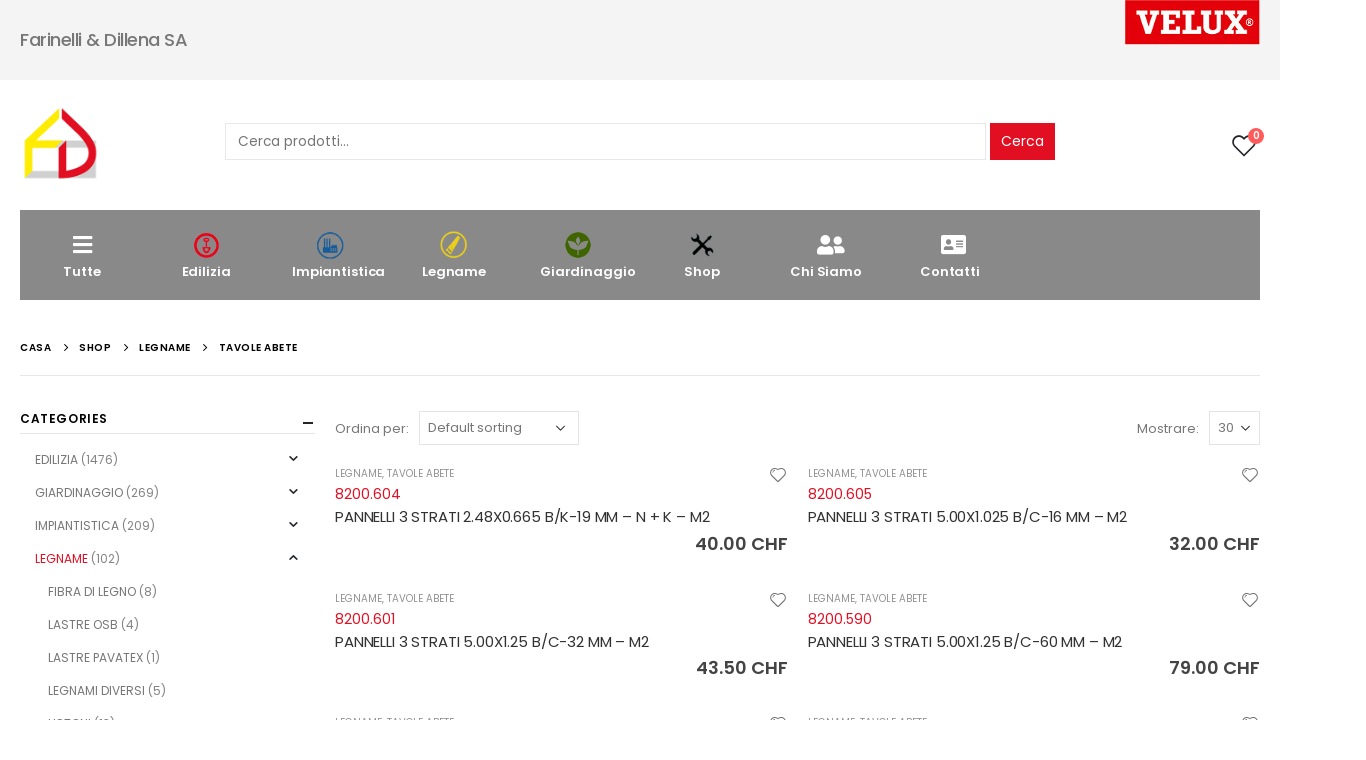

--- FILE ---
content_type: text/html; charset=UTF-8
request_url: https://faredill.ch/product-category/legname/tavole-abete/
body_size: 202643
content:
<!DOCTYPE html>
<html lang="it-IT">
<head>
	<meta charset="UTF-8">
	<!--[if IE]><meta http-equiv='X-UA-Compatible' content='IE=edge,chrome=1'><![endif]-->
	<meta name="viewport" content="width=device-width, initial-scale=1.0, minimum-scale=1.0">
	<link rel="profile" href="http://gmpg.org/xfn/11" />
	<link rel="pingback" href="https://faredill.ch/xmlrpc.php" />

		<link rel="shortcut icon" href="//faredill.ch/wp-content/themes/porto/images/logo/favicon.png" type="image/x-icon" />
		<link rel="apple-touch-icon" href="//faredill.ch/wp-content/themes/porto/images/logo/apple-touch-icon.png">
		<link rel="apple-touch-icon" sizes="120x120" href="//faredill.ch/wp-content/themes/porto/images/logo/apple-touch-icon_120x120.png">
		<link rel="apple-touch-icon" sizes="76x76" href="//faredill.ch/wp-content/themes/porto/images/logo/apple-touch-icon_76x76.png">
		<link rel="apple-touch-icon" sizes="152x152" href="//faredill.ch/wp-content/themes/porto/images/logo/apple-touch-icon_152x152.png">
					<script>document.documentElement.className = document.documentElement.className + ' yes-js js_active js'</script>
				<title>TAVOLE ABETE &#8211; Farinelli &amp; Dillena</title>
<meta name='robots' content='max-image-preview:large' />
<link rel='dns-prefetch' href='//fonts.googleapis.com' />
<link rel="alternate" type="application/rss+xml" title="Farinelli &amp; Dillena &raquo; Feed" href="https://faredill.ch/feed/" />
<link rel="alternate" type="application/rss+xml" title="Farinelli &amp; Dillena &raquo; Feed dei commenti" href="https://faredill.ch/comments/feed/" />
<link rel="alternate" type="application/rss+xml" title="Feed Farinelli &amp; Dillena &raquo; TAVOLE ABETE Category" href="https://faredill.ch/product-category/legname/tavole-abete/feed/" />
<style id='wp-img-auto-sizes-contain-inline-css'>
img:is([sizes=auto i],[sizes^="auto," i]){contain-intrinsic-size:3000px 1500px}
/*# sourceURL=wp-img-auto-sizes-contain-inline-css */
</style>
<style id='wp-emoji-styles-inline-css'>

	img.wp-smiley, img.emoji {
		display: inline !important;
		border: none !important;
		box-shadow: none !important;
		height: 1em !important;
		width: 1em !important;
		margin: 0 0.07em !important;
		vertical-align: -0.1em !important;
		background: none !important;
		padding: 0 !important;
	}
/*# sourceURL=wp-emoji-styles-inline-css */
</style>
<link rel='stylesheet' id='wp-block-library-css' href='https://faredill.ch/wp-includes/css/dist/block-library/style.min.css?ver=6.9' media='all' />
<style id='global-styles-inline-css'>
:root{--wp--preset--aspect-ratio--square: 1;--wp--preset--aspect-ratio--4-3: 4/3;--wp--preset--aspect-ratio--3-4: 3/4;--wp--preset--aspect-ratio--3-2: 3/2;--wp--preset--aspect-ratio--2-3: 2/3;--wp--preset--aspect-ratio--16-9: 16/9;--wp--preset--aspect-ratio--9-16: 9/16;--wp--preset--color--black: #000000;--wp--preset--color--cyan-bluish-gray: #abb8c3;--wp--preset--color--white: #ffffff;--wp--preset--color--pale-pink: #f78da7;--wp--preset--color--vivid-red: #cf2e2e;--wp--preset--color--luminous-vivid-orange: #ff6900;--wp--preset--color--luminous-vivid-amber: #fcb900;--wp--preset--color--light-green-cyan: #7bdcb5;--wp--preset--color--vivid-green-cyan: #00d084;--wp--preset--color--pale-cyan-blue: #8ed1fc;--wp--preset--color--vivid-cyan-blue: #0693e3;--wp--preset--color--vivid-purple: #9b51e0;--wp--preset--color--primary: #e20f22;--wp--preset--color--secondary: #e20f22;--wp--preset--color--tertiary: #2baab1;--wp--preset--color--quaternary: #323232;--wp--preset--color--dark: #222529;--wp--preset--color--light: #ffffff;--wp--preset--gradient--vivid-cyan-blue-to-vivid-purple: linear-gradient(135deg,rgb(6,147,227) 0%,rgb(155,81,224) 100%);--wp--preset--gradient--light-green-cyan-to-vivid-green-cyan: linear-gradient(135deg,rgb(122,220,180) 0%,rgb(0,208,130) 100%);--wp--preset--gradient--luminous-vivid-amber-to-luminous-vivid-orange: linear-gradient(135deg,rgb(252,185,0) 0%,rgb(255,105,0) 100%);--wp--preset--gradient--luminous-vivid-orange-to-vivid-red: linear-gradient(135deg,rgb(255,105,0) 0%,rgb(207,46,46) 100%);--wp--preset--gradient--very-light-gray-to-cyan-bluish-gray: linear-gradient(135deg,rgb(238,238,238) 0%,rgb(169,184,195) 100%);--wp--preset--gradient--cool-to-warm-spectrum: linear-gradient(135deg,rgb(74,234,220) 0%,rgb(151,120,209) 20%,rgb(207,42,186) 40%,rgb(238,44,130) 60%,rgb(251,105,98) 80%,rgb(254,248,76) 100%);--wp--preset--gradient--blush-light-purple: linear-gradient(135deg,rgb(255,206,236) 0%,rgb(152,150,240) 100%);--wp--preset--gradient--blush-bordeaux: linear-gradient(135deg,rgb(254,205,165) 0%,rgb(254,45,45) 50%,rgb(107,0,62) 100%);--wp--preset--gradient--luminous-dusk: linear-gradient(135deg,rgb(255,203,112) 0%,rgb(199,81,192) 50%,rgb(65,88,208) 100%);--wp--preset--gradient--pale-ocean: linear-gradient(135deg,rgb(255,245,203) 0%,rgb(182,227,212) 50%,rgb(51,167,181) 100%);--wp--preset--gradient--electric-grass: linear-gradient(135deg,rgb(202,248,128) 0%,rgb(113,206,126) 100%);--wp--preset--gradient--midnight: linear-gradient(135deg,rgb(2,3,129) 0%,rgb(40,116,252) 100%);--wp--preset--font-size--small: 13px;--wp--preset--font-size--medium: 20px;--wp--preset--font-size--large: 36px;--wp--preset--font-size--x-large: 42px;--wp--preset--spacing--20: 0.44rem;--wp--preset--spacing--30: 0.67rem;--wp--preset--spacing--40: 1rem;--wp--preset--spacing--50: 1.5rem;--wp--preset--spacing--60: 2.25rem;--wp--preset--spacing--70: 3.38rem;--wp--preset--spacing--80: 5.06rem;--wp--preset--shadow--natural: 6px 6px 9px rgba(0, 0, 0, 0.2);--wp--preset--shadow--deep: 12px 12px 50px rgba(0, 0, 0, 0.4);--wp--preset--shadow--sharp: 6px 6px 0px rgba(0, 0, 0, 0.2);--wp--preset--shadow--outlined: 6px 6px 0px -3px rgb(255, 255, 255), 6px 6px rgb(0, 0, 0);--wp--preset--shadow--crisp: 6px 6px 0px rgb(0, 0, 0);}:where(.is-layout-flex){gap: 0.5em;}:where(.is-layout-grid){gap: 0.5em;}body .is-layout-flex{display: flex;}.is-layout-flex{flex-wrap: wrap;align-items: center;}.is-layout-flex > :is(*, div){margin: 0;}body .is-layout-grid{display: grid;}.is-layout-grid > :is(*, div){margin: 0;}:where(.wp-block-columns.is-layout-flex){gap: 2em;}:where(.wp-block-columns.is-layout-grid){gap: 2em;}:where(.wp-block-post-template.is-layout-flex){gap: 1.25em;}:where(.wp-block-post-template.is-layout-grid){gap: 1.25em;}.has-black-color{color: var(--wp--preset--color--black) !important;}.has-cyan-bluish-gray-color{color: var(--wp--preset--color--cyan-bluish-gray) !important;}.has-white-color{color: var(--wp--preset--color--white) !important;}.has-pale-pink-color{color: var(--wp--preset--color--pale-pink) !important;}.has-vivid-red-color{color: var(--wp--preset--color--vivid-red) !important;}.has-luminous-vivid-orange-color{color: var(--wp--preset--color--luminous-vivid-orange) !important;}.has-luminous-vivid-amber-color{color: var(--wp--preset--color--luminous-vivid-amber) !important;}.has-light-green-cyan-color{color: var(--wp--preset--color--light-green-cyan) !important;}.has-vivid-green-cyan-color{color: var(--wp--preset--color--vivid-green-cyan) !important;}.has-pale-cyan-blue-color{color: var(--wp--preset--color--pale-cyan-blue) !important;}.has-vivid-cyan-blue-color{color: var(--wp--preset--color--vivid-cyan-blue) !important;}.has-vivid-purple-color{color: var(--wp--preset--color--vivid-purple) !important;}.has-black-background-color{background-color: var(--wp--preset--color--black) !important;}.has-cyan-bluish-gray-background-color{background-color: var(--wp--preset--color--cyan-bluish-gray) !important;}.has-white-background-color{background-color: var(--wp--preset--color--white) !important;}.has-pale-pink-background-color{background-color: var(--wp--preset--color--pale-pink) !important;}.has-vivid-red-background-color{background-color: var(--wp--preset--color--vivid-red) !important;}.has-luminous-vivid-orange-background-color{background-color: var(--wp--preset--color--luminous-vivid-orange) !important;}.has-luminous-vivid-amber-background-color{background-color: var(--wp--preset--color--luminous-vivid-amber) !important;}.has-light-green-cyan-background-color{background-color: var(--wp--preset--color--light-green-cyan) !important;}.has-vivid-green-cyan-background-color{background-color: var(--wp--preset--color--vivid-green-cyan) !important;}.has-pale-cyan-blue-background-color{background-color: var(--wp--preset--color--pale-cyan-blue) !important;}.has-vivid-cyan-blue-background-color{background-color: var(--wp--preset--color--vivid-cyan-blue) !important;}.has-vivid-purple-background-color{background-color: var(--wp--preset--color--vivid-purple) !important;}.has-black-border-color{border-color: var(--wp--preset--color--black) !important;}.has-cyan-bluish-gray-border-color{border-color: var(--wp--preset--color--cyan-bluish-gray) !important;}.has-white-border-color{border-color: var(--wp--preset--color--white) !important;}.has-pale-pink-border-color{border-color: var(--wp--preset--color--pale-pink) !important;}.has-vivid-red-border-color{border-color: var(--wp--preset--color--vivid-red) !important;}.has-luminous-vivid-orange-border-color{border-color: var(--wp--preset--color--luminous-vivid-orange) !important;}.has-luminous-vivid-amber-border-color{border-color: var(--wp--preset--color--luminous-vivid-amber) !important;}.has-light-green-cyan-border-color{border-color: var(--wp--preset--color--light-green-cyan) !important;}.has-vivid-green-cyan-border-color{border-color: var(--wp--preset--color--vivid-green-cyan) !important;}.has-pale-cyan-blue-border-color{border-color: var(--wp--preset--color--pale-cyan-blue) !important;}.has-vivid-cyan-blue-border-color{border-color: var(--wp--preset--color--vivid-cyan-blue) !important;}.has-vivid-purple-border-color{border-color: var(--wp--preset--color--vivid-purple) !important;}.has-vivid-cyan-blue-to-vivid-purple-gradient-background{background: var(--wp--preset--gradient--vivid-cyan-blue-to-vivid-purple) !important;}.has-light-green-cyan-to-vivid-green-cyan-gradient-background{background: var(--wp--preset--gradient--light-green-cyan-to-vivid-green-cyan) !important;}.has-luminous-vivid-amber-to-luminous-vivid-orange-gradient-background{background: var(--wp--preset--gradient--luminous-vivid-amber-to-luminous-vivid-orange) !important;}.has-luminous-vivid-orange-to-vivid-red-gradient-background{background: var(--wp--preset--gradient--luminous-vivid-orange-to-vivid-red) !important;}.has-very-light-gray-to-cyan-bluish-gray-gradient-background{background: var(--wp--preset--gradient--very-light-gray-to-cyan-bluish-gray) !important;}.has-cool-to-warm-spectrum-gradient-background{background: var(--wp--preset--gradient--cool-to-warm-spectrum) !important;}.has-blush-light-purple-gradient-background{background: var(--wp--preset--gradient--blush-light-purple) !important;}.has-blush-bordeaux-gradient-background{background: var(--wp--preset--gradient--blush-bordeaux) !important;}.has-luminous-dusk-gradient-background{background: var(--wp--preset--gradient--luminous-dusk) !important;}.has-pale-ocean-gradient-background{background: var(--wp--preset--gradient--pale-ocean) !important;}.has-electric-grass-gradient-background{background: var(--wp--preset--gradient--electric-grass) !important;}.has-midnight-gradient-background{background: var(--wp--preset--gradient--midnight) !important;}.has-small-font-size{font-size: var(--wp--preset--font-size--small) !important;}.has-medium-font-size{font-size: var(--wp--preset--font-size--medium) !important;}.has-large-font-size{font-size: var(--wp--preset--font-size--large) !important;}.has-x-large-font-size{font-size: var(--wp--preset--font-size--x-large) !important;}
/*# sourceURL=global-styles-inline-css */
</style>

<style id='classic-theme-styles-inline-css'>
/*! This file is auto-generated */
.wp-block-button__link{color:#fff;background-color:#32373c;border-radius:9999px;box-shadow:none;text-decoration:none;padding:calc(.667em + 2px) calc(1.333em + 2px);font-size:1.125em}.wp-block-file__button{background:#32373c;color:#fff;text-decoration:none}
/*# sourceURL=/wp-includes/css/classic-themes.min.css */
</style>
<link rel='stylesheet' id='contact-form-7-css' href='https://faredill.ch/wp-content/plugins/contact-form-7/includes/css/styles.css?ver=5.6.1' media='all' />
<style id='woocommerce-inline-inline-css'>
.woocommerce form .form-row .required { visibility: visible; }
/*# sourceURL=woocommerce-inline-inline-css */
</style>
<link rel='stylesheet' id='jquery-selectBox-css' href='https://faredill.ch/wp-content/plugins/yith-woocommerce-wishlist/assets/css/jquery.selectBox.css?ver=1.2.0' media='all' />
<link rel='stylesheet' id='woocommerce_prettyPhoto_css-css' href='//faredill.ch/wp-content/plugins/woocommerce/assets/css/prettyPhoto.css?ver=3.1.6' media='all' />
<link rel='stylesheet' id='yith-wcwl-main-css' href='https://faredill.ch/wp-content/plugins/yith-woocommerce-wishlist/assets/css/style.css?ver=3.9.0' media='all' />
<style id='yith-wcwl-main-inline-css'>
.yith-wcwl-share li a{color: #FFFFFF;}.yith-wcwl-share li a:hover{color: #FFFFFF;}.yith-wcwl-share a.facebook{background: #39599E; background-color: #39599E;}.yith-wcwl-share a.facebook:hover{background: #39599E; background-color: #39599E;}.yith-wcwl-share a.twitter{background: #45AFE2; background-color: #45AFE2;}.yith-wcwl-share a.twitter:hover{background: #39599E; background-color: #39599E;}.yith-wcwl-share a.pinterest{background: #AB2E31; background-color: #AB2E31;}.yith-wcwl-share a.pinterest:hover{background: #39599E; background-color: #39599E;}.yith-wcwl-share a.email{background: #FBB102; background-color: #FBB102;}.yith-wcwl-share a.email:hover{background: #39599E; background-color: #39599E;}.yith-wcwl-share a.whatsapp{background: #00A901; background-color: #00A901;}.yith-wcwl-share a.whatsapp:hover{background: #39599E; background-color: #39599E;}
/*# sourceURL=yith-wcwl-main-inline-css */
</style>
<link rel='stylesheet' id='js_composer_front-css' href='https://faredill.ch/wp-content/plugins/js_composer/assets/css/js_composer.min.css?ver=6.9.0' media='all' />
<link rel='stylesheet' id='porto-google-fonts-css' href='//fonts.googleapis.com/css?family=Poppins%3A200%2C300%2C400%2C400italic%2C500%2C600%2C700%2C800%7CShadows+Into+Light%3A400%2C700%7COpen+Sans%3A600&#038;ver=6.9' media='all' />
<link rel='stylesheet' id='bootstrap-css' href='https://faredill.ch/wp-content/uploads/porto_styles/bootstrap.css?ver=6.0.6' media='all' />
<link rel='stylesheet' id='porto-plugins-css' href='https://faredill.ch/wp-content/themes/porto/css/plugins.css?ver=6.9' media='all' />
<link rel='stylesheet' id='porto-theme-css' href='https://faredill.ch/wp-content/themes/porto/css/theme.css?ver=6.9' media='all' />
<link rel='stylesheet' id='porto-shortcodes-css' href='https://faredill.ch/wp-content/themes/porto/css/shortcodes.css?ver=6.0.6' media='all' />
<link rel='stylesheet' id='porto-theme-shop-css' href='https://faredill.ch/wp-content/themes/porto/css/theme_shop.css?ver=6.9' media='all' />
<link rel='stylesheet' id='porto-dynamic-style-css' href='https://faredill.ch/wp-content/uploads/porto_styles/dynamic_style.css?ver=6.0.6' media='all' />
<link rel='stylesheet' id='porto-type-builder-css' href='https://faredill.ch/wp-content/plugins/porto-functionality/builders/assets/type-builder.css?ver=2.4.0' media='all' />
<link rel='stylesheet' id='porto-style-css' href='https://faredill.ch/wp-content/themes/porto/style.css?ver=6.9' media='all' />
<style id='porto-style-inline-css'>
#header .logo,.side-header-narrow-bar-logo{max-width:111px}@media (min-width:1280px){#header .logo{max-width:111px}}@media (max-width:991px){#header .logo{max-width:111px}}@media (max-width:767px){#header .logo{max-width:80px}}#header.sticky-header .logo{max-width:100px}@media (min-width:992px){}@media (max-width:991px){#header .header-main .header-left,#header .header-main .header-center,#header .header-main .header-right,.fixed-header #header .header-main .header-left,.fixed-header #header .header-main .header-right,.fixed-header #header .header-main .header-center{padding-top:15px;padding-bottom:15px}}body.single-product .page-top .breadcrumbs-wrap{padding-right:55px}#header.sticky-header .main-menu > li.menu-item > a,#header.sticky-header .main-menu > li.menu-custom-content a{color:#ffffff}#header.sticky-header .main-menu > li.menu-item:hover > a,#header.sticky-header .main-menu > li.menu-item.active:hover > a,#header.sticky-header .main-menu > li.menu-custom-content:hover a{color:#ffffff}#login-form-popup{position:relative;width:80%;max-width:525px;margin-left:auto;margin-right:auto}#login-form-popup .featured-box{margin-bottom:0;box-shadow:none;border:none;border-radius:0}#login-form-popup .featured-box .box-content{padding:45px 36px 30px;border:none}#login-form-popup .featured-box h2{text-transform:uppercase;font-size:15px;letter-spacing:.05em;font-weight:600;line-height:2}#login-form-popup .porto-social-login-section{margin-top:20px}.porto-social-login-section{background:#f4f4f2;text-align:center;padding:20px 20px 25px}.porto-social-login-section p{text-transform:uppercase;font-size:12px;color:#2b2b2b;font-weight:600;margin-bottom:8px}#login-form-popup .col2-set{margin-left:-20px;margin-right:-20px}#login-form-popup .col-1,#login-form-popup .col-2{padding-left:20px;padding-right:20px}@media (min-width:992px){#login-form-popup .col-1{border-right:1px solid #f5f6f6}}#login-form-popup .input-text{box-shadow:none;padding-top:10px;padding-bottom:10px;border-color:#ddd;border-radius:2px;line-height:1.5 !important}#login-form-popup .form-row{margin-bottom:20px}#login-form-popup .woocommerce-privacy-policy-text{display:none}#login-form-popup .button{border-radius:2px;padding:18px 24px;text-shadow:none;font-family:Poppins,sans-serif;font-size:12px;letter-spacing:-0.025em}#login-form-popup label.inline{margin-top:15px;float:right;position:relative;cursor:pointer;line-height:1.5}#login-form-popup label.inline input[type=checkbox]{opacity:0;margin-right:8px;margin-top:0;margin-bottom:0}#login-form-popup label.inline span:before{content:'';position:absolute;border:1px solid #ddd;border-radius:1px;width:16px;height:16px;left:0;top:0;text-align:center;line-height:15px;font-family:'Font Awesome 5 Free';font-weight:900;font-size:9px;color:#aaa}#login-form-popup label.inline input[type=checkbox]:checked + span:before{content:'\f00c'}#login-form-popup .social-button i{font-size:16px;margin-right:8px}#login-form-popup p.status{color:#2b2b2b}.porto-social-login-section .google-plus{background:#dd4e31}.porto-social-login-section .facebook{background:#3a589d}.porto-social-login-section .twitter{background:#1aa9e1}.featured-box .porto-social-login-section i{color:#fff}.porto-social-login-section .social-button:hover{background:var(--primary)}#login-form-popup{max-width:480px}html.panel-opened body > .mfp-bg{z-index:9042}html.panel-opened body > .mfp-wrap{z-index:9043}.cercaHeader{width:100%}.ricerca{width:100%}.header-left{width:5%}.header-right{width:5%}.header-center{width:90%}@media (min-width:992px){.header-main .header-left,#header .searchform-popup,#header .searchform .text{-ms-flex:1;flex:1}#header .searchform{display:block;box-shadow:none;line-height:48px}#header .searchform input{width:100%;border:none;height:48px;padding:0 0 0 25px;font-style:italic}#header .searchform button{padding-right:20px;height:48px}.header-main .header-right .separator{margin-left:2em;margin-right:1em}#header .logo{margin-right:1rem}#header .main-menu{display:-ms-flexbox;display:flex;width:100%;overflow-x:auto;overflow-y:hidden;background-color:#898989;-webkit-overflow-scrolling:touch;margin-bottom:20px}}#header .separator{height:1.75em;border-color:rgba(0,0,0,.06)}.header-top .porto-block{width:100%;margin:0}#header .header-left{-ms-flex:1;flex:1}#mini-cart .minicart-icon{width:25px;height:20px;border:2px solid #222529;border-radius:0 0 5px 5px;position:relative;opacity:.9;margin:5px 0 0}#mini-cart .minicart-icon:before{content:'';position:absolute;border:2px solid;border-color:inherit;border-bottom:none;border-radius:10px 10px 0 0;left:50%;top:-8px;margin-left:-7.5px;width:15px;height:11px}#mini-cart .cart-items{background-color:#ec7200;font-weight:400}.sticky-header #mini-cart .minicart-icon{border-color:#222529}#header .porto-sicon-box{margin-bottom:0;text-align:left}#header .wishlist i{font-size:28px;position:relative;top:1px}#header .main-menu::-webkit-scrollbar{height:10px}#header .main-menu::-webkit-scrollbar-track{background:#323232;border-radius:10px;margin:8px}#header .main-menu::-webkit-scrollbar-thumb{background:#6c6a6a;border-radius:10px}#header .main-menu > li.menu-item{max-width:10%;flex:0 0 10%;margin:0}#header .main-menu > li.menu-item > a{height:100%;width:100%;text-align:center}#header .main-menu a i{display:block;margin:0 auto 4px;font-size:1.7em;line-height:30px;letter-spacing:-0.01em}#header .main-menu a .size-lg{font-size:2.4em}#header .main-menu .porto-icon-category-sound-video{position:relative;top:-3px}@media (max-width:1260px){#header .main-menu{border-bottom:5px solid #403f3f}#header .main-menu > li.menu-item{max-width:12.5%;flex:0 0 12.5%}}@media (min-width:576px) and (max-width:991px){#header .searchform-popup{display:-ms-flexbox;display:flex}}@media (max-width:991px){#header .separator,.header-main .porto-sicon-box .porto-sicon-header{display:none}#header .header-main .porto-icon{border:none !important;width:1.4em !important;margin:0;opacity:.9}#header .searchform-popup{-ms-flex-pack:end;justify-content:flex-end;-ms-flex:1;flex:1;margin-right:-.4rem}#header .searchform-popup .searchform{left:auto;right:-10px}}#side-nav-panel .accordion-menu > li.menu-item > a,#side-nav-panel .menu-custom-block a{text-transform:none;padding:10px 15px}#side-nav-panel .accordion-menu li.menu-item:hover > a,#side-nav-panel .menu-custom-block a:hover{background:#eb7100}#side-nav-panel .accordion-menu li.menu-item > a > i{font-size:1.5em;margin-right:10px;vertical-align:middle;display:inline-block;width:32px}#side-nav-panel .accordion-menu li.menu-item > a > .size-lg{font-size:2em}#side-nav-panel .accordion-menu li.menu-item > a > i:before{margin:0}#side-nav-panel .menu-wrap,#side-nav-panel .menu-custom-block{padding:0}#side-nav-panel .share-links a:not(:hover){background:none}#header.sticky-header .main-menu-wrap{box-shadow:none}.page-top{padding-top:0;padding-bottom:0}.page-top .breadcrumbs-wrap{font-size:10px;font-weight:600;letter-spacing:.05em;padding:15px 0;border-bottom:1px solid #e7e7e7}.widget_wysija_cont .wysija-paragraph{width:100%}.widget_wysija_cont > div{vertical-align:top}.widget_wysija_cont .wysija-input{height:48px;border-radius:24px 0 0 24px;font-style:italic;font-size:12px;padding-left:20px;box-shadow:none}.widget_wysija_cont .wysija-submit{font-size:1em;padding:10px 35px 10px 30px;border-radius:0 24px 24px 0;height:48px}.porto-sicon-box{margin-bottom:0}.h-100 > .porto-ultimate-content-box{height:100%;display:-ms-flexbox;display:flex;-ms-flex-direction:column;flex-direction:column;-ms-flex-pack:center;justify-content:center}.home-banner h1,.home-banner h2,.home-banner h3{letter-spacing:-0.02em}.vc_custom_heading > small{font-size:50% !important;font-weight:inherit;vertical-align:top;line-height:1.6;display:inline-block !important}.btn-modern.btn-lg{font-size:1em;padding:1.15em 2.25em;font-weight:700}html .btn-light,html .btn-light:hover,html .btn-light:focus{color:#212529}@media (min-width:1260px){.pl-xl-6{padding-left:70px !important}}.top-heading i{font-weight:700;font-style:normal;display:inline-block;padding:8px .5em;margin-right:.25em;background:linear-gradient(to right,#ec7200,#ffaa01);color:#fff;transform:rotate(-1deg)}.post-carousel .post-item{position:relative}.post-carousel .post-item .post-date{position:absolute;top:10px;left:10px;margin:0}.post-carousel .post-item .post-date ~ *{margin-left:0}.post-item .post-date{letter-spacing:.05em;width:44px}.post-item .post-date .day{background:#323232;color:#fff;padding-bottom:0;line-height:1;font-size:18px}.post-item .post-date .month{background:#323232;line-height:1.2;padding-bottom:10px;text-transform:uppercase}.post-item .read-more{color:#ec7200;display:inline-block;font-weight:400 !important}.home-product-tags .widgettitle{display:none}.home-product-tags .tagcloud{background:#f4f4f4;padding:20px 0 0 20px;display:-ms-flexbox;display:flex;-ms-flex-wrap:wrap;flex-wrap:wrap;-ms-flex-pack:between;justify-content:space-between}.home-product-tags .tagcloud a{font-size:13px !important;font-weight:600;color:#222529;text-transform:uppercase;border:1px solid #e7e7e7;background:#fff;border-radius:0;margin:0 20px 20px 0;min-width:110px;padding:13px;text-align:center}.products-list .product-inner{background:#fff;padding:10px 20px;display:-ms-flexbox;display:flex;-ms-flex-align:center;align-items:center}.products-list ul.products li.product-col:hover .product-image{box-shadow:none}.products-list .add-links-wrap{display:none}.products-list li.product-col .product-image{max-width:46%;flex:0 0 46%;margin-bottom:0 !important}.products-list li.product-col .product-content{max-width:54%;flex:0 0 54%;padding-left:20px}body.woocommerce-page.archive .sidebar-content{border:none}body.woocommerce-page.archive .sidebar-content aside.widget{padding:0 15px;border-bottom:none;margin-bottom:30px}body.woocommerce-page.archive .sidebar-content aside.widget:last-child{margin-bottom:0}.woocommerce-page .sidebar-content .widget-title{font-size:12px;font-weight:600;color:#000;letter-spacing:.05em}body.woocommerce-page.archive .sidebar-content .widget .widget-title{border-bottom:1px solid #e7e7e7;padding-bottom:6px;margin-left:-15px;margin-right:-15px}.sidebar .product-categories li > a,.widget > div > ul,.widget > ul{font-size:12px;font-weight:400}.sidebar-content .filter-item-list{display:block}.sidebar-content .filter-item-list .filter-color{margin-bottom:15px;text-indent:35px;line-height:10px;width:18px;height:18px}.widget_product_categories .widget-title .toggle,.widget_price_filter .widget-title .toggle,.widget_layered_nav .widget-title .toggle,.widget_layered_nav_filters .widget-title .toggle,.widget_rating_filter .widget-title .toggle{right:-4px}.porto-related-products{background:none;padding-top:0}#footer .widget-title{font-size:1.23em;text-transform:none}#footer .footer-main > .container:after{content:'';display:block;position:absolute;left:10px;right:10px;bottom:0;border-top:1px solid #4e4e4e}#footer .footer-bottom{font-size:1em}@media (min-width:992px){.footer-main .col-lg-3{padding-left:4.2%}}.icon-edilizia{background-image:url(/wp-content/uploads/2021/03/icon_01.png)}.icon-impiantistica{background-image:url(/wp-content/uploads/2021/03/icon_02.png)}.icon-legname{background-image:url(/wp-content/uploads/2021/03/icon_03.png)}.icon-giardinaggio{background-image:url(/wp-content/uploads/2021/03/icon_04.png)}.icon-shop{background-image:url(/wp-content/uploads/2021/03/icon_06.png)}.icon-custom{background-position:center;background-repeat:no-repeat;height:30px;background-size:contain}.product-image{display:none}.gridlist-toggle,.product-add-to-cart{display:none}.price{text-align:right}ul.products li.product-col .woocommerce-loop-product__title{white-space:revert}
/*# sourceURL=porto-style-inline-css */
</style>
<script src="https://faredill.ch/wp-includes/js/jquery/jquery.min.js?ver=3.7.1" id="jquery-core-js"></script>
<script src="https://faredill.ch/wp-includes/js/jquery/jquery-migrate.min.js?ver=3.4.1" id="jquery-migrate-js"></script>
<script src="https://faredill.ch/wp-content/plugins/woocommerce/assets/js/jquery-blockui/jquery.blockUI.min.js?ver=2.7.0-wc.6.5.1" id="jquery-blockui-js"></script>
<script id="wc-add-to-cart-js-extra">
var wc_add_to_cart_params = {"ajax_url":"/wp-admin/admin-ajax.php","wc_ajax_url":"/?wc-ajax=%%endpoint%%","i18n_view_cart":"View cart","cart_url":"https://faredill.ch/request-quote/","is_cart":"","cart_redirect_after_add":"no"};
//# sourceURL=wc-add-to-cart-js-extra
</script>
<script src="https://faredill.ch/wp-content/plugins/woocommerce/assets/js/frontend/add-to-cart.min.js?ver=6.5.1" id="wc-add-to-cart-js"></script>
<script src="https://faredill.ch/wp-content/plugins/js_composer/assets/js/vendors/woocommerce-add-to-cart.js?ver=6.9.0" id="vc_woocommerce-add-to-cart-js-js"></script>
<link rel="https://api.w.org/" href="https://faredill.ch/wp-json/" /><link rel="alternate" title="JSON" type="application/json" href="https://faredill.ch/wp-json/wp/v2/product_cat/2636" /><link rel="EditURI" type="application/rsd+xml" title="RSD" href="https://faredill.ch/xmlrpc.php?rsd" />
<meta name="generator" content="WordPress 6.9" />
<meta name="generator" content="WooCommerce 6.5.1" />
	<noscript><style>.woocommerce-product-gallery{ opacity: 1 !important; }</style></noscript>
	<meta name="generator" content="Powered by WPBakery Page Builder - drag and drop page builder for WordPress."/>
<meta name="generator" content="Powered by Slider Revolution 6.5.24 - responsive, Mobile-Friendly Slider Plugin for WordPress with comfortable drag and drop interface." />
<script>function setREVStartSize(e){
			//window.requestAnimationFrame(function() {
				window.RSIW = window.RSIW===undefined ? window.innerWidth : window.RSIW;
				window.RSIH = window.RSIH===undefined ? window.innerHeight : window.RSIH;
				try {
					var pw = document.getElementById(e.c).parentNode.offsetWidth,
						newh;
					pw = pw===0 || isNaN(pw) || (e.l=="fullwidth" || e.layout=="fullwidth") ? window.RSIW : pw;
					e.tabw = e.tabw===undefined ? 0 : parseInt(e.tabw);
					e.thumbw = e.thumbw===undefined ? 0 : parseInt(e.thumbw);
					e.tabh = e.tabh===undefined ? 0 : parseInt(e.tabh);
					e.thumbh = e.thumbh===undefined ? 0 : parseInt(e.thumbh);
					e.tabhide = e.tabhide===undefined ? 0 : parseInt(e.tabhide);
					e.thumbhide = e.thumbhide===undefined ? 0 : parseInt(e.thumbhide);
					e.mh = e.mh===undefined || e.mh=="" || e.mh==="auto" ? 0 : parseInt(e.mh,0);
					if(e.layout==="fullscreen" || e.l==="fullscreen")
						newh = Math.max(e.mh,window.RSIH);
					else{
						e.gw = Array.isArray(e.gw) ? e.gw : [e.gw];
						for (var i in e.rl) if (e.gw[i]===undefined || e.gw[i]===0) e.gw[i] = e.gw[i-1];
						e.gh = e.el===undefined || e.el==="" || (Array.isArray(e.el) && e.el.length==0)? e.gh : e.el;
						e.gh = Array.isArray(e.gh) ? e.gh : [e.gh];
						for (var i in e.rl) if (e.gh[i]===undefined || e.gh[i]===0) e.gh[i] = e.gh[i-1];
											
						var nl = new Array(e.rl.length),
							ix = 0,
							sl;
						e.tabw = e.tabhide>=pw ? 0 : e.tabw;
						e.thumbw = e.thumbhide>=pw ? 0 : e.thumbw;
						e.tabh = e.tabhide>=pw ? 0 : e.tabh;
						e.thumbh = e.thumbhide>=pw ? 0 : e.thumbh;
						for (var i in e.rl) nl[i] = e.rl[i]<window.RSIW ? 0 : e.rl[i];
						sl = nl[0];
						for (var i in nl) if (sl>nl[i] && nl[i]>0) { sl = nl[i]; ix=i;}
						var m = pw>(e.gw[ix]+e.tabw+e.thumbw) ? 1 : (pw-(e.tabw+e.thumbw)) / (e.gw[ix]);
						newh =  (e.gh[ix] * m) + (e.tabh + e.thumbh);
					}
					var el = document.getElementById(e.c);
					if (el!==null && el) el.style.height = newh+"px";
					el = document.getElementById(e.c+"_wrapper");
					if (el!==null && el) {
						el.style.height = newh+"px";
						el.style.display = "block";
					}
				} catch(e){
					console.log("Failure at Presize of Slider:" + e)
				}
			//});
		  };</script>
<noscript><style> .wpb_animate_when_almost_visible { opacity: 1; }</style></noscript><link rel='stylesheet' id='rs-plugin-settings-css' href='https://faredill.ch/wp-content/plugins/revslider/public/assets/css/rs6.css?ver=6.5.24' media='all' />
<style id='rs-plugin-settings-inline-css'>
#rs-demo-id {}
/*# sourceURL=rs-plugin-settings-inline-css */
</style>
</head>
<body class="archive tax-product_cat term-tavole-abete term-2636 wp-embed-responsive wp-theme-porto theme-porto woocommerce woocommerce-page woocommerce-no-js login-popup full blog-1 wpb-js-composer js-comp-ver-6.9.0 vc_responsive">

	<div class="page-wrapper"><!-- page wrapper -->

		
								<!-- header wrapper -->
			<div class="header-wrapper">
								

	<header id="header" class="header-builder">
	
	<div class="header-top header-has-center-sm"><div class="header-row container"><div class="header-col header-left hidden-for-sm"><div class="porto-block" data-id="2497"><div class="vc_row wpb_row row top-bar vc_custom_1661175416968 vc_row-o-content-middle vc_row-flex"><div class="d-flex justify-content-center justify-content-lg-end order-lg-2 mb-3 mb-lg-0 vc_column_container col-md-2-5 col-xl-2-5 col-lg-2-5"><div class="wpb_wrapper vc_column-inner">
	<div class="wpb_single_image wpb_content_element vc_align_right  vc_custom_1661175448414">
		<div class="wpb_wrapper">
			
			<div class="vc_single_image-wrapper   vc_box_border_grey"><img width="135" height="45" src="https://faredill.ch/wp-content/uploads/2019/07/velux.jpg" class="vc_single_image-img attachment-full" alt="" title="velux" decoding="async" /></div>
		</div>
	</div>
</div></div><div class="d-flex justify-content-center justify-content-lg-start vc_column_container col-md-3-5 col-xl-3-5 col-lg-3-5"><div class="wpb_wrapper vc_column-inner"><div class="porto-u-heading mb-2  wpb_custom_95aa9a11c17ad45cfabaf210d84ee7cc" data-hspacer="no_spacer" data-halign="left" style="text-align:left"></div><h2 style="font-size: 18px;color: #777777;line-height: 1;font-weight:500" class="vc_custom_heading top-heading mb-2 mr-3 align-left">Farinelli & Dillena SA</h2></div></div></div></div></div><div class="header-col visible-for-sm header-center"><div class="custom-html"><form style="padding:10px;;" role="search" method="get" class="woocommerce-product-search  cercaHeader" action="https://faredill.ch/" target="_self">
	<label class="screen-reader-text" for="woocommerce-product-search-field-0">Cerca:</label>
	<input style="width:70%" type="search" id="woocommerce-product-search-field-0" class="search-field" placeholder="Cerca prodotti…" value="" name="s">
	<button type="submit" value="Cerca">Cerca</button>
	<input type="hidden" name="post_type" value="product">
</form></div><div class="header-col-wide"><div class="custom-html"><h3 style="color: red; display: none;">Gentili clienti, vi informiamo che la ditta rimarrà chiusa per ferie dal giorno 24.12.2025 al giorno 13.01.2026 compresi, grazie.
Martedì 23.12.2025 chiusura anticipata alle ore 15.00</h3></div></div></div></div></div><div class="header-main header-has-center header-has-center-sm"><div class="header-row container"><div class="header-col header-left hidden-for-sm"><a class="mobile-toggle"><i class="fas fa-bars"></i></a>		<div class="logo">
		<a href="https://faredill.ch/" title="Farinelli &amp; Dillena - Edilizia &#8211; Impiantistica &#8211; Legname &#8211; Giardinaggio"  rel="home">
		<img class="img-responsive standard-logo retina-logo" src="//faredill.ch/wp-content/uploads/2021/03/logo-1.png" alt="Farinelli &amp; Dillena" />	</a>
			</div>
		</div><div class="header-col visible-for-sm header-left"><a class="mobile-toggle"><i class="fas fa-bars"></i></a></div><div class="header-col header-center hidden-for-sm"><div class="custom-html ricerca"><form role="search" method="get" class="woocommerce-product-search  cercaHeader" action="https://faredill.ch/" target="_self">
	<label class="screen-reader-text" for="woocommerce-product-search-field-0">Cerca:</label>
	<input style="width:70%" type="search" id="woocommerce-product-search-field-0" class="search-field" placeholder="Cerca prodotti…" value="" name="s">
	<button type="submit" value="Cerca">Cerca</button>
	<input type="hidden" name="post_type" value="product">
</form></div></div><div class="header-col visible-for-sm header-center">		<div class="logo">
		<a href="https://faredill.ch/" title="Farinelli &amp; Dillena - Edilizia &#8211; Impiantistica &#8211; Legname &#8211; Giardinaggio"  rel="home">
		<img class="img-responsive standard-logo retina-logo" src="//faredill.ch/wp-content/uploads/2021/03/logo-1.png" alt="Farinelli &amp; Dillena" />	</a>
			</div>
		<div class="custom-html"><h2 style="margin-top:20px;">Farinelli & Dillena SA</h2></div></div><div class="header-col header-right"><a href="https://faredill.ch/wishlist/" title="Wishlist" class="my-wishlist"><i class="porto-icon-wishlist-2"></i><span class="wishlist-count">0</span></a></div></div></div><div class="header-bottom main-menu-wrap"><div class="header-row container"><div class="header-col header-left hidden-for-sm"><ul id="menu-main-menu" class="main-menu mega-menu menu-hover-line show-arrow"><li id="nav-menu-item-2929" class="menu-item menu-item-type-post_type menu-item-object-page narrow"><a href="https://faredill.ch/shop/"><i class="fas fa-bars"></i>Tutte</a></li>
<li id="nav-menu-item-2938" class="menu-item menu-item-type-custom menu-item-object-custom narrow"><a href="https://faredill.ch/product-category/edilizia/"><i class="icon-edilizia icon-custom"></i>Edilizia</a></li>
<li id="nav-menu-item-2939" class="menu-item menu-item-type-custom menu-item-object-custom narrow"><a href="https://faredill.ch/product-category/impiantistica/"><i class="icon-impiantistica icon-custom"></i>Impiantistica</a></li>
<li id="nav-menu-item-2940" class="menu-item menu-item-type-custom menu-item-object-custom narrow"><a href="https://faredill.ch/product-category/legname/"><i class="icon-legname icon-custom"></i>Legname</a></li>
<li id="nav-menu-item-2941" class="menu-item menu-item-type-custom menu-item-object-custom narrow"><a href="https://faredill.ch/product-category/giardinaggio/"><i class="icon-giardinaggio icon-custom"></i>Giardinaggio</a></li>
<li id="nav-menu-item-2942" class="menu-item menu-item-type-custom menu-item-object-custom narrow"><a href="https://faredill.ch/product-category/negozio"><i class="icon-shop icon-custom"></i>Shop</a></li>
<li id="nav-menu-item-2972" class="menu-item menu-item-type-post_type menu-item-object-page narrow"><a href="https://faredill.ch/about-us/"><i class="fa fa-user-friends"></i>Chi Siamo</a></li>
<li id="nav-menu-item-2973" class="menu-item menu-item-type-post_type menu-item-object-page narrow"><a href="https://faredill.ch/contact-us/"><i class="fa fa-address-card"></i>Contatti</a></li>
</ul></div></div></div>	</header>

							</div>
			<!-- end header wrapper -->
		
		
				<section class="page-top page-header-2">
		<div class="container hide-title">
	<div class="row">
		<div class="col-lg-12">
			<div class=" d-none">
				<h1 class="page-title">TAVOLE ABETE</h1>
							</div>
							<div class="breadcrumbs-wrap">
					<ul class="breadcrumb" itemscope itemtype="http://schema.org/BreadcrumbList"><li itemprop="itemListElement" itemscope itemtype="http://schema.org/ListItem"><a itemtype="http://schema.org/Thing" itemprop="item" href="https://faredill.ch"><span itemprop="name">Casa</span><meta itemprop="position" content="1" /></a><i class="delimiter delimiter-2"></i></li><li itemprop="itemListElement" itemscope itemtype="http://schema.org/ListItem"><a itemtype="http://schema.org/Thing" itemprop="item" href="https://faredill.ch/shop/"><span itemprop="name">Shop</span><meta itemprop="position" content="2" /></a><i class="delimiter delimiter-2"></i></li><li itemprop="itemListElement" itemscope itemtype="http://schema.org/ListItem"><a itemtype="http://schema.org/Thing" itemprop="item" href="https://faredill.ch/product-category/legname/"><span itemprop="name">LEGNAME</span><meta itemprop="position" content="3" /></a><i class="delimiter delimiter-2"></i></li><li>TAVOLE ABETE</li></ul>				</div>
								</div>
	</div>
</div>
	</section>
	
		<div id="main" class="column2 column2-left-sidebar boxed"><!-- main -->

			<div class="container">
			<div class="row main-content-wrap">

			<!-- main content -->
			<div class="main-content col-lg-9">

			

<div id="primary" class="content-area"><main id="content" class="site-main" role="main">


<div class="woocommerce-notices-wrapper"></div><div class="shop-loop-before"><a href="#" class="porto-product-filters-toggle sidebar-toggle d-inline-flex d-lg-none"><svg data-name="Layer 3" id="Layer_3" viewBox="0 0 32 32" xmlns="http://www.w3.org/2000/svg"><line class="cls-1" x1="15" x2="26" y1="9" y2="9"/><line class="cls-1" x1="6" x2="9" y1="9" y2="9"/><line class="cls-1" x1="23" x2="26" y1="16" y2="16"/><line class="cls-1" x1="6" x2="17" y1="16" y2="16"/><line class="cls-1" x1="17" x2="26" y1="23" y2="23"/><line class="cls-1" x1="6" x2="11" y1="23" y2="23"/><path class="cls-2" d="M14.5,8.92A2.6,2.6,0,0,1,12,11.5,2.6,2.6,0,0,1,9.5,8.92a2.5,2.5,0,0,1,5,0Z"/><path class="cls-2" d="M22.5,15.92a2.5,2.5,0,1,1-5,0,2.5,2.5,0,0,1,5,0Z"/><path class="cls-3" d="M21,16a1,1,0,1,1-2,0,1,1,0,0,1,2,0Z"/><path class="cls-2" d="M16.5,22.92A2.6,2.6,0,0,1,14,25.5a2.6,2.6,0,0,1-2.5-2.58,2.5,2.5,0,0,1,5,0Z"/></svg> <span>Filter</span></a><form class="woocommerce-ordering" method="get">
	<label>Ordina per: </label>
	<select name="orderby" class="orderby" aria-label="Shop order">
					<option value="menu_order"  selected='selected'>Default sorting</option>
					<option value="popularity" >Sort by popularity</option>
					<option value="date" >Sort by latest</option>
					<option value="price" >Sort by price: low to high</option>
					<option value="price-desc" >Sort by price: high to low</option>
					<option value="title-asc" >Titolo: A to Z</option>
					<option value="title-desc" >Titolo: Z to A</option>
					<option value="sku-asc" >Numero gruppo: crescente</option>
					<option value="sku-desc" >Numero gruppo: decrescente</option>
			</select>
	<input type="hidden" name="paged" value="1" />

	</form>
<nav class="woocommerce-pagination">	<form class="woocommerce-viewing" method="get">

		<label>Mostrare: </label>

		<select name="count" class="count">
							<option value="30"  selected='selected'>30</option>
							<option value="60" >60</option>
							<option value="90" >90</option>
					</select>

		<input type="hidden" name="paged" value=""/>

			</form>
</nav>	<div class="gridlist-toggle">
		<a href="#" id="grid" title="Vista a griglia" class="active"></a><a href="#" id="list" title="Visualizzazione elenco"></a>
	</div>
	</div><div class="archive-products"><ul class="products products-container skeleton-loading grid pcols-lg-2 pcols-md-2 pcols-xs-2 pcols-ls-2 pwidth-lg-2 pwidth-md-2 pwidth-xs-1 pwidth-ls-1"
	 data-product_layout="product-outimage_aq_onimage">
<script type="text/template">"\t\t\n<li class=\"product-col product-outimage_aq_onimage product type-product post-33195 status-publish first instock product_cat-legname product_cat-tavole-abete shipping-taxable purchasable product-type-simple\">\n<div class=\"product-inner\">\n\t\n\t<div class=\"product-image\">\n\n\t\t<a  href=\"https:\/\/faredill.ch\/shop\/legname\/tavole-abete\/pannelli-3-strati-2-48x0-665-b-k-19-mm-n-k-m2\/\">\n\t\t\t<div class=\"inner\"><img width=\"300\" height=\"300\" src=\"https:\/\/faredill.ch\/wp-content\/uploads\/woocommerce-placeholder.png\" class=\"woocommerce-placeholder wp-post-image\" alt=\"Placeholder\" decoding=\"async\" fetchpriority=\"high\" \/><\/div>\t\t<\/a>\n\t\t\t<div class=\"links-on-image\">\n\t\t\t<div class=\"add-links-wrap\">\n\t<div class=\"add-links clearfix\">\n\t\t<a href=\"https:\/\/faredill.ch\/shop\/legname\/tavole-abete\/pannelli-3-strati-2-48x0-665-b-k-19-mm-n-k-m2\/\" rel=\"nofollow\" data-product_id=\"33195\" data-product_sku=\"8200.604\" data-quantity=\"1\" class=\"button viewcart-style-2 add_to_cart_read_more product_type_simple\"  data-product_id=\"33195\" data-product_sku=\"8200.604\" aria-label=\"Add &ldquo;PANNELLI 3 STRATI 2.48X0.665 B\/K-19 MM - N + K - M2&rdquo; to your cart\" rel=\"nofollow\">Read More<\/a>\n<div\n\tclass=\"yith-wcwl-add-to-wishlist add-to-wishlist-33195  wishlist-fragment on-first-load\"\n\tdata-fragment-ref=\"33195\"\n\tdata-fragment-options=\"{&quot;base_url&quot;:&quot;&quot;,&quot;in_default_wishlist&quot;:false,&quot;is_single&quot;:false,&quot;show_exists&quot;:false,&quot;product_id&quot;:33195,&quot;parent_product_id&quot;:33195,&quot;product_type&quot;:&quot;simple&quot;,&quot;show_view&quot;:false,&quot;browse_wishlist_text&quot;:&quot;Vedi la lista&quot;,&quot;already_in_wishslist_text&quot;:&quot;Il prodotto \\u00e8 gi\\u00e0 nella tua lista!&quot;,&quot;product_added_text&quot;:&quot;Articolo aggiunto!&quot;,&quot;heading_icon&quot;:&quot;fa-heart-o&quot;,&quot;available_multi_wishlist&quot;:false,&quot;disable_wishlist&quot;:false,&quot;show_count&quot;:false,&quot;ajax_loading&quot;:false,&quot;loop_position&quot;:&quot;after_add_to_cart&quot;,&quot;item&quot;:&quot;add_to_wishlist&quot;}\"\n>\n\t\t\t\n\t\t\t<!-- ADD TO WISHLIST -->\n\t\t\t\n<div class=\"yith-wcwl-add-button\">\n\t<a\n\t\thref=\"?add_to_wishlist=33195&#038;_wpnonce=7e3f87215c\"\n\t\tclass=\"add_to_wishlist single_add_to_wishlist\"\n\t\tdata-product-id=\"33195\"\n\t\tdata-product-type=\"simple\"\n\t\tdata-original-product-id=\"33195\"\n\t\tdata-title=\"Aggiungi alla lista dei desideri\"\n\t\trel=\"nofollow\"\n\t>\n\t\t<i class=\"yith-wcwl-icon fa fa-heart-o\"><\/i>\t\t<span>Aggiungi alla lista dei desideri<\/span>\n\t<\/a>\n<\/div>\n\n\t\t\t<!-- COUNT TEXT -->\n\t\t\t\n\t\t\t<\/div>\n<div class=\"quickview\" data-id=\"33195\" title=\"Occhiata veloce\">Occhiata veloce<\/div>\t<\/div>\n\t<\/div>\n\t\t<\/div>\n\t\t<\/div>\n\n\t<div class=\"product-content\">\n\t\t\n<div\n\tclass=\"yith-wcwl-add-to-wishlist add-to-wishlist-33195  wishlist-fragment on-first-load\"\n\tdata-fragment-ref=\"33195\"\n\tdata-fragment-options=\"{&quot;base_url&quot;:&quot;&quot;,&quot;in_default_wishlist&quot;:false,&quot;is_single&quot;:false,&quot;show_exists&quot;:false,&quot;product_id&quot;:33195,&quot;parent_product_id&quot;:33195,&quot;product_type&quot;:&quot;simple&quot;,&quot;show_view&quot;:false,&quot;browse_wishlist_text&quot;:&quot;Vedi la lista&quot;,&quot;already_in_wishslist_text&quot;:&quot;Il prodotto \\u00e8 gi\\u00e0 nella tua lista!&quot;,&quot;product_added_text&quot;:&quot;Articolo aggiunto!&quot;,&quot;heading_icon&quot;:&quot;fa-heart-o&quot;,&quot;available_multi_wishlist&quot;:false,&quot;disable_wishlist&quot;:false,&quot;show_count&quot;:false,&quot;ajax_loading&quot;:false,&quot;loop_position&quot;:&quot;after_add_to_cart&quot;,&quot;item&quot;:&quot;add_to_wishlist&quot;}\"\n>\n\t\t\t\n\t\t\t<!-- ADD TO WISHLIST -->\n\t\t\t\n<div class=\"yith-wcwl-add-button\">\n\t<a\n\t\thref=\"?add_to_wishlist=33195&#038;_wpnonce=7e3f87215c\"\n\t\tclass=\"add_to_wishlist single_add_to_wishlist\"\n\t\tdata-product-id=\"33195\"\n\t\tdata-product-type=\"simple\"\n\t\tdata-original-product-id=\"33195\"\n\t\tdata-title=\"Aggiungi alla lista dei desideri\"\n\t\trel=\"nofollow\"\n\t>\n\t\t<i class=\"yith-wcwl-icon fa fa-heart-o\"><\/i>\t\t<span>Aggiungi alla lista dei desideri<\/span>\n\t<\/a>\n<\/div>\n\n\t\t\t<!-- COUNT TEXT -->\n\t\t\t\n\t\t\t<\/div>\n<span class=\"category-list\"><a href=\"https:\/\/faredill.ch\/product-category\/legname\/\" rel=\"tag\">LEGNAME<\/a>, <a href=\"https:\/\/faredill.ch\/product-category\/legname\/tavole-abete\/\" rel=\"tag\">TAVOLE ABETE<\/a><\/span>\n\t\t\t<span class=\"product-loop-title\"  href=\"https:\/\/faredill.ch\/shop\/legname\/tavole-abete\/pannelli-3-strati-2-48x0-665-b-k-19-mm-n-k-m2\/\">\n\t<span style='color:#e20f22'> 8200.604 <\/span><h3 class=\"woocommerce-loop-product__title\">PANNELLI 3 STRATI 2.48X0.665 B\/K-19 MM &#8211; N + K &#8211; M2<\/h3>\t<\/span>\n\t\n\t\t\n\t<span class=\"price\"><span class=\"woocommerce-Price-amount amount\"><bdi>40.00&nbsp;<span class=\"woocommerce-Price-currencySymbol\">&#67;&#72;&#70;<\/span><\/bdi><\/span><\/span>\n\n\t\t\t<\/div>\n<\/div>\n<\/li>\n\n<li class=\"product-col product-outimage_aq_onimage product type-product post-33016 status-publish last instock product_cat-legname product_cat-tavole-abete shipping-taxable purchasable product-type-simple\">\n<div class=\"product-inner\">\n\t\n\t<div class=\"product-image\">\n\n\t\t<a  href=\"https:\/\/faredill.ch\/shop\/legname\/tavole-abete\/pannelli-3-strati-5-00x1-025-b-c-16-mm-m2\/\">\n\t\t\t<div class=\"inner\"><img width=\"300\" height=\"300\" src=\"https:\/\/faredill.ch\/wp-content\/uploads\/woocommerce-placeholder.png\" class=\"woocommerce-placeholder wp-post-image\" alt=\"Placeholder\" decoding=\"async\" \/><\/div>\t\t<\/a>\n\t\t\t<div class=\"links-on-image\">\n\t\t\t<div class=\"add-links-wrap\">\n\t<div class=\"add-links clearfix\">\n\t\t<a href=\"https:\/\/faredill.ch\/shop\/legname\/tavole-abete\/pannelli-3-strati-5-00x1-025-b-c-16-mm-m2\/\" rel=\"nofollow\" data-product_id=\"33016\" data-product_sku=\"8200.605\" data-quantity=\"1\" class=\"button viewcart-style-2 add_to_cart_read_more product_type_simple\"  data-product_id=\"33016\" data-product_sku=\"8200.605\" aria-label=\"Add &ldquo;PANNELLI 3 STRATI 5.00X1.025 B\/C-16 MM - M2&rdquo; to your cart\" rel=\"nofollow\">Read More<\/a>\n<div\n\tclass=\"yith-wcwl-add-to-wishlist add-to-wishlist-33016  wishlist-fragment on-first-load\"\n\tdata-fragment-ref=\"33016\"\n\tdata-fragment-options=\"{&quot;base_url&quot;:&quot;&quot;,&quot;in_default_wishlist&quot;:false,&quot;is_single&quot;:false,&quot;show_exists&quot;:false,&quot;product_id&quot;:33016,&quot;parent_product_id&quot;:33016,&quot;product_type&quot;:&quot;simple&quot;,&quot;show_view&quot;:false,&quot;browse_wishlist_text&quot;:&quot;Vedi la lista&quot;,&quot;already_in_wishslist_text&quot;:&quot;Il prodotto \\u00e8 gi\\u00e0 nella tua lista!&quot;,&quot;product_added_text&quot;:&quot;Articolo aggiunto!&quot;,&quot;heading_icon&quot;:&quot;fa-heart-o&quot;,&quot;available_multi_wishlist&quot;:false,&quot;disable_wishlist&quot;:false,&quot;show_count&quot;:false,&quot;ajax_loading&quot;:false,&quot;loop_position&quot;:&quot;after_add_to_cart&quot;,&quot;item&quot;:&quot;add_to_wishlist&quot;}\"\n>\n\t\t\t\n\t\t\t<!-- ADD TO WISHLIST -->\n\t\t\t\n<div class=\"yith-wcwl-add-button\">\n\t<a\n\t\thref=\"?add_to_wishlist=33016&#038;_wpnonce=7e3f87215c\"\n\t\tclass=\"add_to_wishlist single_add_to_wishlist\"\n\t\tdata-product-id=\"33016\"\n\t\tdata-product-type=\"simple\"\n\t\tdata-original-product-id=\"33016\"\n\t\tdata-title=\"Aggiungi alla lista dei desideri\"\n\t\trel=\"nofollow\"\n\t>\n\t\t<i class=\"yith-wcwl-icon fa fa-heart-o\"><\/i>\t\t<span>Aggiungi alla lista dei desideri<\/span>\n\t<\/a>\n<\/div>\n\n\t\t\t<!-- COUNT TEXT -->\n\t\t\t\n\t\t\t<\/div>\n<div class=\"quickview\" data-id=\"33016\" title=\"Occhiata veloce\">Occhiata veloce<\/div>\t<\/div>\n\t<\/div>\n\t\t<\/div>\n\t\t<\/div>\n\n\t<div class=\"product-content\">\n\t\t\n<div\n\tclass=\"yith-wcwl-add-to-wishlist add-to-wishlist-33016  wishlist-fragment on-first-load\"\n\tdata-fragment-ref=\"33016\"\n\tdata-fragment-options=\"{&quot;base_url&quot;:&quot;&quot;,&quot;in_default_wishlist&quot;:false,&quot;is_single&quot;:false,&quot;show_exists&quot;:false,&quot;product_id&quot;:33016,&quot;parent_product_id&quot;:33016,&quot;product_type&quot;:&quot;simple&quot;,&quot;show_view&quot;:false,&quot;browse_wishlist_text&quot;:&quot;Vedi la lista&quot;,&quot;already_in_wishslist_text&quot;:&quot;Il prodotto \\u00e8 gi\\u00e0 nella tua lista!&quot;,&quot;product_added_text&quot;:&quot;Articolo aggiunto!&quot;,&quot;heading_icon&quot;:&quot;fa-heart-o&quot;,&quot;available_multi_wishlist&quot;:false,&quot;disable_wishlist&quot;:false,&quot;show_count&quot;:false,&quot;ajax_loading&quot;:false,&quot;loop_position&quot;:&quot;after_add_to_cart&quot;,&quot;item&quot;:&quot;add_to_wishlist&quot;}\"\n>\n\t\t\t\n\t\t\t<!-- ADD TO WISHLIST -->\n\t\t\t\n<div class=\"yith-wcwl-add-button\">\n\t<a\n\t\thref=\"?add_to_wishlist=33016&#038;_wpnonce=7e3f87215c\"\n\t\tclass=\"add_to_wishlist single_add_to_wishlist\"\n\t\tdata-product-id=\"33016\"\n\t\tdata-product-type=\"simple\"\n\t\tdata-original-product-id=\"33016\"\n\t\tdata-title=\"Aggiungi alla lista dei desideri\"\n\t\trel=\"nofollow\"\n\t>\n\t\t<i class=\"yith-wcwl-icon fa fa-heart-o\"><\/i>\t\t<span>Aggiungi alla lista dei desideri<\/span>\n\t<\/a>\n<\/div>\n\n\t\t\t<!-- COUNT TEXT -->\n\t\t\t\n\t\t\t<\/div>\n<span class=\"category-list\"><a href=\"https:\/\/faredill.ch\/product-category\/legname\/\" rel=\"tag\">LEGNAME<\/a>, <a href=\"https:\/\/faredill.ch\/product-category\/legname\/tavole-abete\/\" rel=\"tag\">TAVOLE ABETE<\/a><\/span>\n\t\t\t<span class=\"product-loop-title\"  href=\"https:\/\/faredill.ch\/shop\/legname\/tavole-abete\/pannelli-3-strati-5-00x1-025-b-c-16-mm-m2\/\">\n\t<span style='color:#e20f22'> 8200.605 <\/span><h3 class=\"woocommerce-loop-product__title\">PANNELLI 3 STRATI 5.00X1.025 B\/C-16 MM &#8211; M2<\/h3>\t<\/span>\n\t\n\t\t\n\t<span class=\"price\"><span class=\"woocommerce-Price-amount amount\"><bdi>32.00&nbsp;<span class=\"woocommerce-Price-currencySymbol\">&#67;&#72;&#70;<\/span><\/bdi><\/span><\/span>\n\n\t\t\t<\/div>\n<\/div>\n<\/li>\n\n<li class=\"product-col product-outimage_aq_onimage product type-product post-33018 status-publish first instock product_cat-legname product_cat-tavole-abete shipping-taxable purchasable product-type-simple\">\n<div class=\"product-inner\">\n\t\n\t<div class=\"product-image\">\n\n\t\t<a  href=\"https:\/\/faredill.ch\/shop\/legname\/tavole-abete\/pannelli-3-strati-5-00x1-25-b-c-32-mm-m2\/\">\n\t\t\t<div class=\"inner\"><img width=\"300\" height=\"300\" src=\"https:\/\/faredill.ch\/wp-content\/uploads\/woocommerce-placeholder.png\" class=\"woocommerce-placeholder wp-post-image\" alt=\"Placeholder\" decoding=\"async\" \/><\/div>\t\t<\/a>\n\t\t\t<div class=\"links-on-image\">\n\t\t\t<div class=\"add-links-wrap\">\n\t<div class=\"add-links clearfix\">\n\t\t<a href=\"https:\/\/faredill.ch\/shop\/legname\/tavole-abete\/pannelli-3-strati-5-00x1-25-b-c-32-mm-m2\/\" rel=\"nofollow\" data-product_id=\"33018\" data-product_sku=\"8200.601\" data-quantity=\"1\" class=\"button viewcart-style-2 add_to_cart_read_more product_type_simple\"  data-product_id=\"33018\" data-product_sku=\"8200.601\" aria-label=\"Add &ldquo;PANNELLI 3 STRATI 5.00X1.25 B\/C-32 MM - M2&rdquo; to your cart\" rel=\"nofollow\">Read More<\/a>\n<div\n\tclass=\"yith-wcwl-add-to-wishlist add-to-wishlist-33018  wishlist-fragment on-first-load\"\n\tdata-fragment-ref=\"33018\"\n\tdata-fragment-options=\"{&quot;base_url&quot;:&quot;&quot;,&quot;in_default_wishlist&quot;:false,&quot;is_single&quot;:false,&quot;show_exists&quot;:false,&quot;product_id&quot;:33018,&quot;parent_product_id&quot;:33018,&quot;product_type&quot;:&quot;simple&quot;,&quot;show_view&quot;:false,&quot;browse_wishlist_text&quot;:&quot;Vedi la lista&quot;,&quot;already_in_wishslist_text&quot;:&quot;Il prodotto \\u00e8 gi\\u00e0 nella tua lista!&quot;,&quot;product_added_text&quot;:&quot;Articolo aggiunto!&quot;,&quot;heading_icon&quot;:&quot;fa-heart-o&quot;,&quot;available_multi_wishlist&quot;:false,&quot;disable_wishlist&quot;:false,&quot;show_count&quot;:false,&quot;ajax_loading&quot;:false,&quot;loop_position&quot;:&quot;after_add_to_cart&quot;,&quot;item&quot;:&quot;add_to_wishlist&quot;}\"\n>\n\t\t\t\n\t\t\t<!-- ADD TO WISHLIST -->\n\t\t\t\n<div class=\"yith-wcwl-add-button\">\n\t<a\n\t\thref=\"?add_to_wishlist=33018&#038;_wpnonce=7e3f87215c\"\n\t\tclass=\"add_to_wishlist single_add_to_wishlist\"\n\t\tdata-product-id=\"33018\"\n\t\tdata-product-type=\"simple\"\n\t\tdata-original-product-id=\"33018\"\n\t\tdata-title=\"Aggiungi alla lista dei desideri\"\n\t\trel=\"nofollow\"\n\t>\n\t\t<i class=\"yith-wcwl-icon fa fa-heart-o\"><\/i>\t\t<span>Aggiungi alla lista dei desideri<\/span>\n\t<\/a>\n<\/div>\n\n\t\t\t<!-- COUNT TEXT -->\n\t\t\t\n\t\t\t<\/div>\n<div class=\"quickview\" data-id=\"33018\" title=\"Occhiata veloce\">Occhiata veloce<\/div>\t<\/div>\n\t<\/div>\n\t\t<\/div>\n\t\t<\/div>\n\n\t<div class=\"product-content\">\n\t\t\n<div\n\tclass=\"yith-wcwl-add-to-wishlist add-to-wishlist-33018  wishlist-fragment on-first-load\"\n\tdata-fragment-ref=\"33018\"\n\tdata-fragment-options=\"{&quot;base_url&quot;:&quot;&quot;,&quot;in_default_wishlist&quot;:false,&quot;is_single&quot;:false,&quot;show_exists&quot;:false,&quot;product_id&quot;:33018,&quot;parent_product_id&quot;:33018,&quot;product_type&quot;:&quot;simple&quot;,&quot;show_view&quot;:false,&quot;browse_wishlist_text&quot;:&quot;Vedi la lista&quot;,&quot;already_in_wishslist_text&quot;:&quot;Il prodotto \\u00e8 gi\\u00e0 nella tua lista!&quot;,&quot;product_added_text&quot;:&quot;Articolo aggiunto!&quot;,&quot;heading_icon&quot;:&quot;fa-heart-o&quot;,&quot;available_multi_wishlist&quot;:false,&quot;disable_wishlist&quot;:false,&quot;show_count&quot;:false,&quot;ajax_loading&quot;:false,&quot;loop_position&quot;:&quot;after_add_to_cart&quot;,&quot;item&quot;:&quot;add_to_wishlist&quot;}\"\n>\n\t\t\t\n\t\t\t<!-- ADD TO WISHLIST -->\n\t\t\t\n<div class=\"yith-wcwl-add-button\">\n\t<a\n\t\thref=\"?add_to_wishlist=33018&#038;_wpnonce=7e3f87215c\"\n\t\tclass=\"add_to_wishlist single_add_to_wishlist\"\n\t\tdata-product-id=\"33018\"\n\t\tdata-product-type=\"simple\"\n\t\tdata-original-product-id=\"33018\"\n\t\tdata-title=\"Aggiungi alla lista dei desideri\"\n\t\trel=\"nofollow\"\n\t>\n\t\t<i class=\"yith-wcwl-icon fa fa-heart-o\"><\/i>\t\t<span>Aggiungi alla lista dei desideri<\/span>\n\t<\/a>\n<\/div>\n\n\t\t\t<!-- COUNT TEXT -->\n\t\t\t\n\t\t\t<\/div>\n<span class=\"category-list\"><a href=\"https:\/\/faredill.ch\/product-category\/legname\/\" rel=\"tag\">LEGNAME<\/a>, <a href=\"https:\/\/faredill.ch\/product-category\/legname\/tavole-abete\/\" rel=\"tag\">TAVOLE ABETE<\/a><\/span>\n\t\t\t<span class=\"product-loop-title\"  href=\"https:\/\/faredill.ch\/shop\/legname\/tavole-abete\/pannelli-3-strati-5-00x1-25-b-c-32-mm-m2\/\">\n\t<span style='color:#e20f22'> 8200.601 <\/span><h3 class=\"woocommerce-loop-product__title\">PANNELLI 3 STRATI 5.00X1.25 B\/C-32 MM &#8211; M2<\/h3>\t<\/span>\n\t\n\t\t\n\t<span class=\"price\"><span class=\"woocommerce-Price-amount amount\"><bdi>43.50&nbsp;<span class=\"woocommerce-Price-currencySymbol\">&#67;&#72;&#70;<\/span><\/bdi><\/span><\/span>\n\n\t\t\t<\/div>\n<\/div>\n<\/li>\n\n<li class=\"product-col product-outimage_aq_onimage product type-product post-33085 status-publish last instock product_cat-legname product_cat-tavole-abete shipping-taxable purchasable product-type-simple\">\n<div class=\"product-inner\">\n\t\n\t<div class=\"product-image\">\n\n\t\t<a  href=\"https:\/\/faredill.ch\/shop\/legname\/tavole-abete\/pannelli-3-strati-5-00x1-25-b-c-60-mm-m2\/\">\n\t\t\t<div class=\"inner\"><img width=\"300\" height=\"300\" src=\"https:\/\/faredill.ch\/wp-content\/uploads\/woocommerce-placeholder.png\" class=\"woocommerce-placeholder wp-post-image\" alt=\"Placeholder\" decoding=\"async\" loading=\"lazy\" \/><\/div>\t\t<\/a>\n\t\t\t<div class=\"links-on-image\">\n\t\t\t<div class=\"add-links-wrap\">\n\t<div class=\"add-links clearfix\">\n\t\t<a href=\"https:\/\/faredill.ch\/shop\/legname\/tavole-abete\/pannelli-3-strati-5-00x1-25-b-c-60-mm-m2\/\" rel=\"nofollow\" data-product_id=\"33085\" data-product_sku=\"8200.590\" data-quantity=\"1\" class=\"button viewcart-style-2 add_to_cart_read_more product_type_simple\"  data-product_id=\"33085\" data-product_sku=\"8200.590\" aria-label=\"Add &ldquo;PANNELLI 3 STRATI 5.00X1.25 B\/C-60 MM - M2&rdquo; to your cart\" rel=\"nofollow\">Read More<\/a>\n<div\n\tclass=\"yith-wcwl-add-to-wishlist add-to-wishlist-33085  wishlist-fragment on-first-load\"\n\tdata-fragment-ref=\"33085\"\n\tdata-fragment-options=\"{&quot;base_url&quot;:&quot;&quot;,&quot;in_default_wishlist&quot;:false,&quot;is_single&quot;:false,&quot;show_exists&quot;:false,&quot;product_id&quot;:33085,&quot;parent_product_id&quot;:33085,&quot;product_type&quot;:&quot;simple&quot;,&quot;show_view&quot;:false,&quot;browse_wishlist_text&quot;:&quot;Vedi la lista&quot;,&quot;already_in_wishslist_text&quot;:&quot;Il prodotto \\u00e8 gi\\u00e0 nella tua lista!&quot;,&quot;product_added_text&quot;:&quot;Articolo aggiunto!&quot;,&quot;heading_icon&quot;:&quot;fa-heart-o&quot;,&quot;available_multi_wishlist&quot;:false,&quot;disable_wishlist&quot;:false,&quot;show_count&quot;:false,&quot;ajax_loading&quot;:false,&quot;loop_position&quot;:&quot;after_add_to_cart&quot;,&quot;item&quot;:&quot;add_to_wishlist&quot;}\"\n>\n\t\t\t\n\t\t\t<!-- ADD TO WISHLIST -->\n\t\t\t\n<div class=\"yith-wcwl-add-button\">\n\t<a\n\t\thref=\"?add_to_wishlist=33085&#038;_wpnonce=7e3f87215c\"\n\t\tclass=\"add_to_wishlist single_add_to_wishlist\"\n\t\tdata-product-id=\"33085\"\n\t\tdata-product-type=\"simple\"\n\t\tdata-original-product-id=\"33085\"\n\t\tdata-title=\"Aggiungi alla lista dei desideri\"\n\t\trel=\"nofollow\"\n\t>\n\t\t<i class=\"yith-wcwl-icon fa fa-heart-o\"><\/i>\t\t<span>Aggiungi alla lista dei desideri<\/span>\n\t<\/a>\n<\/div>\n\n\t\t\t<!-- COUNT TEXT -->\n\t\t\t\n\t\t\t<\/div>\n<div class=\"quickview\" data-id=\"33085\" title=\"Occhiata veloce\">Occhiata veloce<\/div>\t<\/div>\n\t<\/div>\n\t\t<\/div>\n\t\t<\/div>\n\n\t<div class=\"product-content\">\n\t\t\n<div\n\tclass=\"yith-wcwl-add-to-wishlist add-to-wishlist-33085  wishlist-fragment on-first-load\"\n\tdata-fragment-ref=\"33085\"\n\tdata-fragment-options=\"{&quot;base_url&quot;:&quot;&quot;,&quot;in_default_wishlist&quot;:false,&quot;is_single&quot;:false,&quot;show_exists&quot;:false,&quot;product_id&quot;:33085,&quot;parent_product_id&quot;:33085,&quot;product_type&quot;:&quot;simple&quot;,&quot;show_view&quot;:false,&quot;browse_wishlist_text&quot;:&quot;Vedi la lista&quot;,&quot;already_in_wishslist_text&quot;:&quot;Il prodotto \\u00e8 gi\\u00e0 nella tua lista!&quot;,&quot;product_added_text&quot;:&quot;Articolo aggiunto!&quot;,&quot;heading_icon&quot;:&quot;fa-heart-o&quot;,&quot;available_multi_wishlist&quot;:false,&quot;disable_wishlist&quot;:false,&quot;show_count&quot;:false,&quot;ajax_loading&quot;:false,&quot;loop_position&quot;:&quot;after_add_to_cart&quot;,&quot;item&quot;:&quot;add_to_wishlist&quot;}\"\n>\n\t\t\t\n\t\t\t<!-- ADD TO WISHLIST -->\n\t\t\t\n<div class=\"yith-wcwl-add-button\">\n\t<a\n\t\thref=\"?add_to_wishlist=33085&#038;_wpnonce=7e3f87215c\"\n\t\tclass=\"add_to_wishlist single_add_to_wishlist\"\n\t\tdata-product-id=\"33085\"\n\t\tdata-product-type=\"simple\"\n\t\tdata-original-product-id=\"33085\"\n\t\tdata-title=\"Aggiungi alla lista dei desideri\"\n\t\trel=\"nofollow\"\n\t>\n\t\t<i class=\"yith-wcwl-icon fa fa-heart-o\"><\/i>\t\t<span>Aggiungi alla lista dei desideri<\/span>\n\t<\/a>\n<\/div>\n\n\t\t\t<!-- COUNT TEXT -->\n\t\t\t\n\t\t\t<\/div>\n<span class=\"category-list\"><a href=\"https:\/\/faredill.ch\/product-category\/legname\/\" rel=\"tag\">LEGNAME<\/a>, <a href=\"https:\/\/faredill.ch\/product-category\/legname\/tavole-abete\/\" rel=\"tag\">TAVOLE ABETE<\/a><\/span>\n\t\t\t<span class=\"product-loop-title\"  href=\"https:\/\/faredill.ch\/shop\/legname\/tavole-abete\/pannelli-3-strati-5-00x1-25-b-c-60-mm-m2\/\">\n\t<span style='color:#e20f22'> 8200.590 <\/span><h3 class=\"woocommerce-loop-product__title\">PANNELLI 3 STRATI 5.00X1.25 B\/C-60 MM &#8211; M2<\/h3>\t<\/span>\n\t\n\t\t\n\t<span class=\"price\"><span class=\"woocommerce-Price-amount amount\"><bdi>79.00&nbsp;<span class=\"woocommerce-Price-currencySymbol\">&#67;&#72;&#70;<\/span><\/bdi><\/span><\/span>\n\n\t\t\t<\/div>\n<\/div>\n<\/li>\n\n<li class=\"product-col product-outimage_aq_onimage product type-product post-30368 status-publish first instock product_cat-legname product_cat-tavole-abete shipping-taxable purchasable product-type-simple\">\n<div class=\"product-inner\">\n\t\n\t<div class=\"product-image\">\n\n\t\t<a  href=\"https:\/\/faredill.ch\/shop\/legname\/tavole-abete\/pannelli-3-strati-5-00x1-25-5-00x1-025-b-c-19-mm-m2\/\">\n\t\t\t<div class=\"inner\"><img width=\"300\" height=\"300\" src=\"https:\/\/faredill.ch\/wp-content\/uploads\/woocommerce-placeholder.png\" class=\"woocommerce-placeholder wp-post-image\" alt=\"Placeholder\" decoding=\"async\" loading=\"lazy\" \/><\/div>\t\t<\/a>\n\t\t\t<div class=\"links-on-image\">\n\t\t\t<div class=\"add-links-wrap\">\n\t<div class=\"add-links clearfix\">\n\t\t<a href=\"https:\/\/faredill.ch\/shop\/legname\/tavole-abete\/pannelli-3-strati-5-00x1-25-5-00x1-025-b-c-19-mm-m2\/\" rel=\"nofollow\" data-product_id=\"30368\" data-product_sku=\"8200.603\" data-quantity=\"1\" class=\"button viewcart-style-2 add_to_cart_read_more product_type_simple\"  data-product_id=\"30368\" data-product_sku=\"8200.603\" aria-label=\"Add &ldquo;PANNELLI 3 STRATI 5.00X1.25\/5.00X1.025 B\/C-19 MM - M2&rdquo; to your cart\" rel=\"nofollow\">Read More<\/a>\n<div\n\tclass=\"yith-wcwl-add-to-wishlist add-to-wishlist-30368  wishlist-fragment on-first-load\"\n\tdata-fragment-ref=\"30368\"\n\tdata-fragment-options=\"{&quot;base_url&quot;:&quot;&quot;,&quot;in_default_wishlist&quot;:false,&quot;is_single&quot;:false,&quot;show_exists&quot;:false,&quot;product_id&quot;:30368,&quot;parent_product_id&quot;:30368,&quot;product_type&quot;:&quot;simple&quot;,&quot;show_view&quot;:false,&quot;browse_wishlist_text&quot;:&quot;Vedi la lista&quot;,&quot;already_in_wishslist_text&quot;:&quot;Il prodotto \\u00e8 gi\\u00e0 nella tua lista!&quot;,&quot;product_added_text&quot;:&quot;Articolo aggiunto!&quot;,&quot;heading_icon&quot;:&quot;fa-heart-o&quot;,&quot;available_multi_wishlist&quot;:false,&quot;disable_wishlist&quot;:false,&quot;show_count&quot;:false,&quot;ajax_loading&quot;:false,&quot;loop_position&quot;:&quot;after_add_to_cart&quot;,&quot;item&quot;:&quot;add_to_wishlist&quot;}\"\n>\n\t\t\t\n\t\t\t<!-- ADD TO WISHLIST -->\n\t\t\t\n<div class=\"yith-wcwl-add-button\">\n\t<a\n\t\thref=\"?add_to_wishlist=30368&#038;_wpnonce=7e3f87215c\"\n\t\tclass=\"add_to_wishlist single_add_to_wishlist\"\n\t\tdata-product-id=\"30368\"\n\t\tdata-product-type=\"simple\"\n\t\tdata-original-product-id=\"30368\"\n\t\tdata-title=\"Aggiungi alla lista dei desideri\"\n\t\trel=\"nofollow\"\n\t>\n\t\t<i class=\"yith-wcwl-icon fa fa-heart-o\"><\/i>\t\t<span>Aggiungi alla lista dei desideri<\/span>\n\t<\/a>\n<\/div>\n\n\t\t\t<!-- COUNT TEXT -->\n\t\t\t\n\t\t\t<\/div>\n<div class=\"quickview\" data-id=\"30368\" title=\"Occhiata veloce\">Occhiata veloce<\/div>\t<\/div>\n\t<\/div>\n\t\t<\/div>\n\t\t<\/div>\n\n\t<div class=\"product-content\">\n\t\t\n<div\n\tclass=\"yith-wcwl-add-to-wishlist add-to-wishlist-30368  wishlist-fragment on-first-load\"\n\tdata-fragment-ref=\"30368\"\n\tdata-fragment-options=\"{&quot;base_url&quot;:&quot;&quot;,&quot;in_default_wishlist&quot;:false,&quot;is_single&quot;:false,&quot;show_exists&quot;:false,&quot;product_id&quot;:30368,&quot;parent_product_id&quot;:30368,&quot;product_type&quot;:&quot;simple&quot;,&quot;show_view&quot;:false,&quot;browse_wishlist_text&quot;:&quot;Vedi la lista&quot;,&quot;already_in_wishslist_text&quot;:&quot;Il prodotto \\u00e8 gi\\u00e0 nella tua lista!&quot;,&quot;product_added_text&quot;:&quot;Articolo aggiunto!&quot;,&quot;heading_icon&quot;:&quot;fa-heart-o&quot;,&quot;available_multi_wishlist&quot;:false,&quot;disable_wishlist&quot;:false,&quot;show_count&quot;:false,&quot;ajax_loading&quot;:false,&quot;loop_position&quot;:&quot;after_add_to_cart&quot;,&quot;item&quot;:&quot;add_to_wishlist&quot;}\"\n>\n\t\t\t\n\t\t\t<!-- ADD TO WISHLIST -->\n\t\t\t\n<div class=\"yith-wcwl-add-button\">\n\t<a\n\t\thref=\"?add_to_wishlist=30368&#038;_wpnonce=7e3f87215c\"\n\t\tclass=\"add_to_wishlist single_add_to_wishlist\"\n\t\tdata-product-id=\"30368\"\n\t\tdata-product-type=\"simple\"\n\t\tdata-original-product-id=\"30368\"\n\t\tdata-title=\"Aggiungi alla lista dei desideri\"\n\t\trel=\"nofollow\"\n\t>\n\t\t<i class=\"yith-wcwl-icon fa fa-heart-o\"><\/i>\t\t<span>Aggiungi alla lista dei desideri<\/span>\n\t<\/a>\n<\/div>\n\n\t\t\t<!-- COUNT TEXT -->\n\t\t\t\n\t\t\t<\/div>\n<span class=\"category-list\"><a href=\"https:\/\/faredill.ch\/product-category\/legname\/\" rel=\"tag\">LEGNAME<\/a>, <a href=\"https:\/\/faredill.ch\/product-category\/legname\/tavole-abete\/\" rel=\"tag\">TAVOLE ABETE<\/a><\/span>\n\t\t\t<span class=\"product-loop-title\"  href=\"https:\/\/faredill.ch\/shop\/legname\/tavole-abete\/pannelli-3-strati-5-00x1-25-5-00x1-025-b-c-19-mm-m2\/\">\n\t<span style='color:#e20f22'> 8200.603 <\/span><h3 class=\"woocommerce-loop-product__title\">PANNELLI 3 STRATI 5.00X1.25\/5.00X1.025 B\/C-19 MM &#8211; M2<\/h3>\t<\/span>\n\t\n\t\t\n\t<span class=\"price\"><span class=\"woocommerce-Price-amount amount\"><bdi>32.00&nbsp;<span class=\"woocommerce-Price-currencySymbol\">&#67;&#72;&#70;<\/span><\/bdi><\/span><\/span>\n\n\t\t\t<\/div>\n<\/div>\n<\/li>\n\n<li class=\"product-col product-outimage_aq_onimage product type-product post-33017 status-publish last instock product_cat-legname product_cat-tavole-abete shipping-taxable purchasable product-type-simple\">\n<div class=\"product-inner\">\n\t\n\t<div class=\"product-image\">\n\n\t\t<a  href=\"https:\/\/faredill.ch\/shop\/legname\/tavole-abete\/pannelli-3-strati-5-00x1-25-5-00x1-025-b-c-27-mm-m2\/\">\n\t\t\t<div class=\"inner\"><img width=\"300\" height=\"300\" src=\"https:\/\/faredill.ch\/wp-content\/uploads\/woocommerce-placeholder.png\" class=\"woocommerce-placeholder wp-post-image\" alt=\"Placeholder\" decoding=\"async\" loading=\"lazy\" \/><\/div>\t\t<\/a>\n\t\t\t<div class=\"links-on-image\">\n\t\t\t<div class=\"add-links-wrap\">\n\t<div class=\"add-links clearfix\">\n\t\t<a href=\"https:\/\/faredill.ch\/shop\/legname\/tavole-abete\/pannelli-3-strati-5-00x1-25-5-00x1-025-b-c-27-mm-m2\/\" rel=\"nofollow\" data-product_id=\"33017\" data-product_sku=\"8200.602\" data-quantity=\"1\" class=\"button viewcart-style-2 add_to_cart_read_more product_type_simple\"  data-product_id=\"33017\" data-product_sku=\"8200.602\" aria-label=\"Add &ldquo;PANNELLI 3 STRATI 5.00X1.25\/5.00X1.025 B\/C-27 MM - M2&rdquo; to your cart\" rel=\"nofollow\">Read More<\/a>\n<div\n\tclass=\"yith-wcwl-add-to-wishlist add-to-wishlist-33017  wishlist-fragment on-first-load\"\n\tdata-fragment-ref=\"33017\"\n\tdata-fragment-options=\"{&quot;base_url&quot;:&quot;&quot;,&quot;in_default_wishlist&quot;:false,&quot;is_single&quot;:false,&quot;show_exists&quot;:false,&quot;product_id&quot;:33017,&quot;parent_product_id&quot;:33017,&quot;product_type&quot;:&quot;simple&quot;,&quot;show_view&quot;:false,&quot;browse_wishlist_text&quot;:&quot;Vedi la lista&quot;,&quot;already_in_wishslist_text&quot;:&quot;Il prodotto \\u00e8 gi\\u00e0 nella tua lista!&quot;,&quot;product_added_text&quot;:&quot;Articolo aggiunto!&quot;,&quot;heading_icon&quot;:&quot;fa-heart-o&quot;,&quot;available_multi_wishlist&quot;:false,&quot;disable_wishlist&quot;:false,&quot;show_count&quot;:false,&quot;ajax_loading&quot;:false,&quot;loop_position&quot;:&quot;after_add_to_cart&quot;,&quot;item&quot;:&quot;add_to_wishlist&quot;}\"\n>\n\t\t\t\n\t\t\t<!-- ADD TO WISHLIST -->\n\t\t\t\n<div class=\"yith-wcwl-add-button\">\n\t<a\n\t\thref=\"?add_to_wishlist=33017&#038;_wpnonce=7e3f87215c\"\n\t\tclass=\"add_to_wishlist single_add_to_wishlist\"\n\t\tdata-product-id=\"33017\"\n\t\tdata-product-type=\"simple\"\n\t\tdata-original-product-id=\"33017\"\n\t\tdata-title=\"Aggiungi alla lista dei desideri\"\n\t\trel=\"nofollow\"\n\t>\n\t\t<i class=\"yith-wcwl-icon fa fa-heart-o\"><\/i>\t\t<span>Aggiungi alla lista dei desideri<\/span>\n\t<\/a>\n<\/div>\n\n\t\t\t<!-- COUNT TEXT -->\n\t\t\t\n\t\t\t<\/div>\n<div class=\"quickview\" data-id=\"33017\" title=\"Occhiata veloce\">Occhiata veloce<\/div>\t<\/div>\n\t<\/div>\n\t\t<\/div>\n\t\t<\/div>\n\n\t<div class=\"product-content\">\n\t\t\n<div\n\tclass=\"yith-wcwl-add-to-wishlist add-to-wishlist-33017  wishlist-fragment on-first-load\"\n\tdata-fragment-ref=\"33017\"\n\tdata-fragment-options=\"{&quot;base_url&quot;:&quot;&quot;,&quot;in_default_wishlist&quot;:false,&quot;is_single&quot;:false,&quot;show_exists&quot;:false,&quot;product_id&quot;:33017,&quot;parent_product_id&quot;:33017,&quot;product_type&quot;:&quot;simple&quot;,&quot;show_view&quot;:false,&quot;browse_wishlist_text&quot;:&quot;Vedi la lista&quot;,&quot;already_in_wishslist_text&quot;:&quot;Il prodotto \\u00e8 gi\\u00e0 nella tua lista!&quot;,&quot;product_added_text&quot;:&quot;Articolo aggiunto!&quot;,&quot;heading_icon&quot;:&quot;fa-heart-o&quot;,&quot;available_multi_wishlist&quot;:false,&quot;disable_wishlist&quot;:false,&quot;show_count&quot;:false,&quot;ajax_loading&quot;:false,&quot;loop_position&quot;:&quot;after_add_to_cart&quot;,&quot;item&quot;:&quot;add_to_wishlist&quot;}\"\n>\n\t\t\t\n\t\t\t<!-- ADD TO WISHLIST -->\n\t\t\t\n<div class=\"yith-wcwl-add-button\">\n\t<a\n\t\thref=\"?add_to_wishlist=33017&#038;_wpnonce=7e3f87215c\"\n\t\tclass=\"add_to_wishlist single_add_to_wishlist\"\n\t\tdata-product-id=\"33017\"\n\t\tdata-product-type=\"simple\"\n\t\tdata-original-product-id=\"33017\"\n\t\tdata-title=\"Aggiungi alla lista dei desideri\"\n\t\trel=\"nofollow\"\n\t>\n\t\t<i class=\"yith-wcwl-icon fa fa-heart-o\"><\/i>\t\t<span>Aggiungi alla lista dei desideri<\/span>\n\t<\/a>\n<\/div>\n\n\t\t\t<!-- COUNT TEXT -->\n\t\t\t\n\t\t\t<\/div>\n<span class=\"category-list\"><a href=\"https:\/\/faredill.ch\/product-category\/legname\/\" rel=\"tag\">LEGNAME<\/a>, <a href=\"https:\/\/faredill.ch\/product-category\/legname\/tavole-abete\/\" rel=\"tag\">TAVOLE ABETE<\/a><\/span>\n\t\t\t<span class=\"product-loop-title\"  href=\"https:\/\/faredill.ch\/shop\/legname\/tavole-abete\/pannelli-3-strati-5-00x1-25-5-00x1-025-b-c-27-mm-m2\/\">\n\t<span style='color:#e20f22'> 8200.602 <\/span><h3 class=\"woocommerce-loop-product__title\">PANNELLI 3 STRATI 5.00X1.25\/5.00X1.025 B\/C-27 MM &#8211; M2<\/h3>\t<\/span>\n\t\n\t\t\n\t<span class=\"price\"><span class=\"woocommerce-Price-amount amount\"><bdi>36.70&nbsp;<span class=\"woocommerce-Price-currencySymbol\">&#67;&#72;&#70;<\/span><\/bdi><\/span><\/span>\n\n\t\t\t<\/div>\n<\/div>\n<\/li>\n\n<li class=\"product-col product-outimage_aq_onimage product type-product post-32190 status-publish first instock product_cat-legname product_cat-tavole-abete shipping-taxable purchasable product-type-simple\">\n<div class=\"product-inner\">\n\t\n\t<div class=\"product-image\">\n\n\t\t<a  href=\"https:\/\/faredill.ch\/shop\/legname\/tavole-abete\/pannelli-3-strati-5-00x1-25-5-00x1-025-b-c-42-mm-m2\/\">\n\t\t\t<div class=\"inner\"><img width=\"300\" height=\"300\" src=\"https:\/\/faredill.ch\/wp-content\/uploads\/woocommerce-placeholder.png\" class=\"woocommerce-placeholder wp-post-image\" alt=\"Placeholder\" decoding=\"async\" loading=\"lazy\" \/><\/div>\t\t<\/a>\n\t\t\t<div class=\"links-on-image\">\n\t\t\t<div class=\"add-links-wrap\">\n\t<div class=\"add-links clearfix\">\n\t\t<a href=\"https:\/\/faredill.ch\/shop\/legname\/tavole-abete\/pannelli-3-strati-5-00x1-25-5-00x1-025-b-c-42-mm-m2\/\" rel=\"nofollow\" data-product_id=\"32190\" data-product_sku=\"8200.600\" data-quantity=\"1\" class=\"button viewcart-style-2 add_to_cart_read_more product_type_simple\"  data-product_id=\"32190\" data-product_sku=\"8200.600\" aria-label=\"Add &ldquo;PANNELLI 3 STRATI 5.00X1.25\/5.00X1.025 B\/C-42 MM - M2&rdquo; to your cart\" rel=\"nofollow\">Read More<\/a>\n<div\n\tclass=\"yith-wcwl-add-to-wishlist add-to-wishlist-32190  wishlist-fragment on-first-load\"\n\tdata-fragment-ref=\"32190\"\n\tdata-fragment-options=\"{&quot;base_url&quot;:&quot;&quot;,&quot;in_default_wishlist&quot;:false,&quot;is_single&quot;:false,&quot;show_exists&quot;:false,&quot;product_id&quot;:32190,&quot;parent_product_id&quot;:32190,&quot;product_type&quot;:&quot;simple&quot;,&quot;show_view&quot;:false,&quot;browse_wishlist_text&quot;:&quot;Vedi la lista&quot;,&quot;already_in_wishslist_text&quot;:&quot;Il prodotto \\u00e8 gi\\u00e0 nella tua lista!&quot;,&quot;product_added_text&quot;:&quot;Articolo aggiunto!&quot;,&quot;heading_icon&quot;:&quot;fa-heart-o&quot;,&quot;available_multi_wishlist&quot;:false,&quot;disable_wishlist&quot;:false,&quot;show_count&quot;:false,&quot;ajax_loading&quot;:false,&quot;loop_position&quot;:&quot;after_add_to_cart&quot;,&quot;item&quot;:&quot;add_to_wishlist&quot;}\"\n>\n\t\t\t\n\t\t\t<!-- ADD TO WISHLIST -->\n\t\t\t\n<div class=\"yith-wcwl-add-button\">\n\t<a\n\t\thref=\"?add_to_wishlist=32190&#038;_wpnonce=7e3f87215c\"\n\t\tclass=\"add_to_wishlist single_add_to_wishlist\"\n\t\tdata-product-id=\"32190\"\n\t\tdata-product-type=\"simple\"\n\t\tdata-original-product-id=\"32190\"\n\t\tdata-title=\"Aggiungi alla lista dei desideri\"\n\t\trel=\"nofollow\"\n\t>\n\t\t<i class=\"yith-wcwl-icon fa fa-heart-o\"><\/i>\t\t<span>Aggiungi alla lista dei desideri<\/span>\n\t<\/a>\n<\/div>\n\n\t\t\t<!-- COUNT TEXT -->\n\t\t\t\n\t\t\t<\/div>\n<div class=\"quickview\" data-id=\"32190\" title=\"Occhiata veloce\">Occhiata veloce<\/div>\t<\/div>\n\t<\/div>\n\t\t<\/div>\n\t\t<\/div>\n\n\t<div class=\"product-content\">\n\t\t\n<div\n\tclass=\"yith-wcwl-add-to-wishlist add-to-wishlist-32190  wishlist-fragment on-first-load\"\n\tdata-fragment-ref=\"32190\"\n\tdata-fragment-options=\"{&quot;base_url&quot;:&quot;&quot;,&quot;in_default_wishlist&quot;:false,&quot;is_single&quot;:false,&quot;show_exists&quot;:false,&quot;product_id&quot;:32190,&quot;parent_product_id&quot;:32190,&quot;product_type&quot;:&quot;simple&quot;,&quot;show_view&quot;:false,&quot;browse_wishlist_text&quot;:&quot;Vedi la lista&quot;,&quot;already_in_wishslist_text&quot;:&quot;Il prodotto \\u00e8 gi\\u00e0 nella tua lista!&quot;,&quot;product_added_text&quot;:&quot;Articolo aggiunto!&quot;,&quot;heading_icon&quot;:&quot;fa-heart-o&quot;,&quot;available_multi_wishlist&quot;:false,&quot;disable_wishlist&quot;:false,&quot;show_count&quot;:false,&quot;ajax_loading&quot;:false,&quot;loop_position&quot;:&quot;after_add_to_cart&quot;,&quot;item&quot;:&quot;add_to_wishlist&quot;}\"\n>\n\t\t\t\n\t\t\t<!-- ADD TO WISHLIST -->\n\t\t\t\n<div class=\"yith-wcwl-add-button\">\n\t<a\n\t\thref=\"?add_to_wishlist=32190&#038;_wpnonce=7e3f87215c\"\n\t\tclass=\"add_to_wishlist single_add_to_wishlist\"\n\t\tdata-product-id=\"32190\"\n\t\tdata-product-type=\"simple\"\n\t\tdata-original-product-id=\"32190\"\n\t\tdata-title=\"Aggiungi alla lista dei desideri\"\n\t\trel=\"nofollow\"\n\t>\n\t\t<i class=\"yith-wcwl-icon fa fa-heart-o\"><\/i>\t\t<span>Aggiungi alla lista dei desideri<\/span>\n\t<\/a>\n<\/div>\n\n\t\t\t<!-- COUNT TEXT -->\n\t\t\t\n\t\t\t<\/div>\n<span class=\"category-list\"><a href=\"https:\/\/faredill.ch\/product-category\/legname\/\" rel=\"tag\">LEGNAME<\/a>, <a href=\"https:\/\/faredill.ch\/product-category\/legname\/tavole-abete\/\" rel=\"tag\">TAVOLE ABETE<\/a><\/span>\n\t\t\t<span class=\"product-loop-title\"  href=\"https:\/\/faredill.ch\/shop\/legname\/tavole-abete\/pannelli-3-strati-5-00x1-25-5-00x1-025-b-c-42-mm-m2\/\">\n\t<span style='color:#e20f22'> 8200.600 <\/span><h3 class=\"woocommerce-loop-product__title\">PANNELLI 3 STRATI 5.00X1.25\/5.00X1.025 B\/C-42 MM &#8211; M2<\/h3>\t<\/span>\n\t\n\t\t\n\t<span class=\"price\"><span class=\"woocommerce-Price-amount amount\"><bdi>57.30&nbsp;<span class=\"woocommerce-Price-currencySymbol\">&#67;&#72;&#70;<\/span><\/bdi><\/span><\/span>\n\n\t\t\t<\/div>\n<\/div>\n<\/li>\n\n<li class=\"product-col product-outimage_aq_onimage product type-product post-32795 status-publish last instock product_cat-legname product_cat-tavole-abete shipping-taxable purchasable product-type-simple\">\n<div class=\"product-inner\">\n\t\n\t<div class=\"product-image\">\n\n\t\t<a  href=\"https:\/\/faredill.ch\/shop\/legname\/tavole-abete\/pannelli-monostrato-5-00x1-025-5-00x1-230-b-21-mm-m2\/\">\n\t\t\t<div class=\"inner\"><img width=\"300\" height=\"300\" src=\"https:\/\/faredill.ch\/wp-content\/uploads\/woocommerce-placeholder.png\" class=\"woocommerce-placeholder wp-post-image\" alt=\"Placeholder\" decoding=\"async\" loading=\"lazy\" \/><\/div>\t\t<\/a>\n\t\t\t<div class=\"links-on-image\">\n\t\t\t<div class=\"add-links-wrap\">\n\t<div class=\"add-links clearfix\">\n\t\t<a href=\"https:\/\/faredill.ch\/shop\/legname\/tavole-abete\/pannelli-monostrato-5-00x1-025-5-00x1-230-b-21-mm-m2\/\" rel=\"nofollow\" data-product_id=\"32795\" data-product_sku=\"8200.650\" data-quantity=\"1\" class=\"button viewcart-style-2 add_to_cart_read_more product_type_simple\"  data-product_id=\"32795\" data-product_sku=\"8200.650\" aria-label=\"Add &ldquo;PANNELLI MONOSTRATO 5.00X1.025\/5.00X1.230 B - 21 MM - M2&rdquo; to your cart\" rel=\"nofollow\">Read More<\/a>\n<div\n\tclass=\"yith-wcwl-add-to-wishlist add-to-wishlist-32795  wishlist-fragment on-first-load\"\n\tdata-fragment-ref=\"32795\"\n\tdata-fragment-options=\"{&quot;base_url&quot;:&quot;&quot;,&quot;in_default_wishlist&quot;:false,&quot;is_single&quot;:false,&quot;show_exists&quot;:false,&quot;product_id&quot;:32795,&quot;parent_product_id&quot;:32795,&quot;product_type&quot;:&quot;simple&quot;,&quot;show_view&quot;:false,&quot;browse_wishlist_text&quot;:&quot;Vedi la lista&quot;,&quot;already_in_wishslist_text&quot;:&quot;Il prodotto \\u00e8 gi\\u00e0 nella tua lista!&quot;,&quot;product_added_text&quot;:&quot;Articolo aggiunto!&quot;,&quot;heading_icon&quot;:&quot;fa-heart-o&quot;,&quot;available_multi_wishlist&quot;:false,&quot;disable_wishlist&quot;:false,&quot;show_count&quot;:false,&quot;ajax_loading&quot;:false,&quot;loop_position&quot;:&quot;after_add_to_cart&quot;,&quot;item&quot;:&quot;add_to_wishlist&quot;}\"\n>\n\t\t\t\n\t\t\t<!-- ADD TO WISHLIST -->\n\t\t\t\n<div class=\"yith-wcwl-add-button\">\n\t<a\n\t\thref=\"?add_to_wishlist=32795&#038;_wpnonce=7e3f87215c\"\n\t\tclass=\"add_to_wishlist single_add_to_wishlist\"\n\t\tdata-product-id=\"32795\"\n\t\tdata-product-type=\"simple\"\n\t\tdata-original-product-id=\"32795\"\n\t\tdata-title=\"Aggiungi alla lista dei desideri\"\n\t\trel=\"nofollow\"\n\t>\n\t\t<i class=\"yith-wcwl-icon fa fa-heart-o\"><\/i>\t\t<span>Aggiungi alla lista dei desideri<\/span>\n\t<\/a>\n<\/div>\n\n\t\t\t<!-- COUNT TEXT -->\n\t\t\t\n\t\t\t<\/div>\n<div class=\"quickview\" data-id=\"32795\" title=\"Occhiata veloce\">Occhiata veloce<\/div>\t<\/div>\n\t<\/div>\n\t\t<\/div>\n\t\t<\/div>\n\n\t<div class=\"product-content\">\n\t\t\n<div\n\tclass=\"yith-wcwl-add-to-wishlist add-to-wishlist-32795  wishlist-fragment on-first-load\"\n\tdata-fragment-ref=\"32795\"\n\tdata-fragment-options=\"{&quot;base_url&quot;:&quot;&quot;,&quot;in_default_wishlist&quot;:false,&quot;is_single&quot;:false,&quot;show_exists&quot;:false,&quot;product_id&quot;:32795,&quot;parent_product_id&quot;:32795,&quot;product_type&quot;:&quot;simple&quot;,&quot;show_view&quot;:false,&quot;browse_wishlist_text&quot;:&quot;Vedi la lista&quot;,&quot;already_in_wishslist_text&quot;:&quot;Il prodotto \\u00e8 gi\\u00e0 nella tua lista!&quot;,&quot;product_added_text&quot;:&quot;Articolo aggiunto!&quot;,&quot;heading_icon&quot;:&quot;fa-heart-o&quot;,&quot;available_multi_wishlist&quot;:false,&quot;disable_wishlist&quot;:false,&quot;show_count&quot;:false,&quot;ajax_loading&quot;:false,&quot;loop_position&quot;:&quot;after_add_to_cart&quot;,&quot;item&quot;:&quot;add_to_wishlist&quot;}\"\n>\n\t\t\t\n\t\t\t<!-- ADD TO WISHLIST -->\n\t\t\t\n<div class=\"yith-wcwl-add-button\">\n\t<a\n\t\thref=\"?add_to_wishlist=32795&#038;_wpnonce=7e3f87215c\"\n\t\tclass=\"add_to_wishlist single_add_to_wishlist\"\n\t\tdata-product-id=\"32795\"\n\t\tdata-product-type=\"simple\"\n\t\tdata-original-product-id=\"32795\"\n\t\tdata-title=\"Aggiungi alla lista dei desideri\"\n\t\trel=\"nofollow\"\n\t>\n\t\t<i class=\"yith-wcwl-icon fa fa-heart-o\"><\/i>\t\t<span>Aggiungi alla lista dei desideri<\/span>\n\t<\/a>\n<\/div>\n\n\t\t\t<!-- COUNT TEXT -->\n\t\t\t\n\t\t\t<\/div>\n<span class=\"category-list\"><a href=\"https:\/\/faredill.ch\/product-category\/legname\/\" rel=\"tag\">LEGNAME<\/a>, <a href=\"https:\/\/faredill.ch\/product-category\/legname\/tavole-abete\/\" rel=\"tag\">TAVOLE ABETE<\/a><\/span>\n\t\t\t<span class=\"product-loop-title\"  href=\"https:\/\/faredill.ch\/shop\/legname\/tavole-abete\/pannelli-monostrato-5-00x1-025-5-00x1-230-b-21-mm-m2\/\">\n\t<span style='color:#e20f22'> 8200.650 <\/span><h3 class=\"woocommerce-loop-product__title\">PANNELLI MONOSTRATO 5.00X1.025\/5.00X1.230 B &#8211; 21 MM &#8211; M2<\/h3>\t<\/span>\n\t\n\t\t\n\t<span class=\"price\"><span class=\"woocommerce-Price-amount amount\"><bdi>34.80&nbsp;<span class=\"woocommerce-Price-currencySymbol\">&#67;&#72;&#70;<\/span><\/bdi><\/span><\/span>\n\n\t\t\t<\/div>\n<\/div>\n<\/li>\n\n<li class=\"product-col product-outimage_aq_onimage product type-product post-33096 status-publish first instock product_cat-legname product_cat-tavole-abete shipping-taxable purchasable product-type-simple\">\n<div class=\"product-inner\">\n\t\n\t<div class=\"product-image\">\n\n\t\t<a  href=\"https:\/\/faredill.ch\/shop\/legname\/tavole-abete\/pannelli-monostrato-5-00x1-230-b-24-mm-m2\/\">\n\t\t\t<div class=\"inner\"><img width=\"300\" height=\"300\" src=\"https:\/\/faredill.ch\/wp-content\/uploads\/woocommerce-placeholder.png\" class=\"woocommerce-placeholder wp-post-image\" alt=\"Placeholder\" decoding=\"async\" loading=\"lazy\" \/><\/div>\t\t<\/a>\n\t\t\t<div class=\"links-on-image\">\n\t\t\t<div class=\"add-links-wrap\">\n\t<div class=\"add-links clearfix\">\n\t\t<a href=\"https:\/\/faredill.ch\/shop\/legname\/tavole-abete\/pannelli-monostrato-5-00x1-230-b-24-mm-m2\/\" rel=\"nofollow\" data-product_id=\"33096\" data-product_sku=\"8200.651\" data-quantity=\"1\" class=\"button viewcart-style-2 add_to_cart_read_more product_type_simple\"  data-product_id=\"33096\" data-product_sku=\"8200.651\" aria-label=\"Add &ldquo;PANNELLI MONOSTRATO 5.00X1.230 B - 24 MM - M2&rdquo; to your cart\" rel=\"nofollow\">Read More<\/a>\n<div\n\tclass=\"yith-wcwl-add-to-wishlist add-to-wishlist-33096  wishlist-fragment on-first-load\"\n\tdata-fragment-ref=\"33096\"\n\tdata-fragment-options=\"{&quot;base_url&quot;:&quot;&quot;,&quot;in_default_wishlist&quot;:false,&quot;is_single&quot;:false,&quot;show_exists&quot;:false,&quot;product_id&quot;:33096,&quot;parent_product_id&quot;:33096,&quot;product_type&quot;:&quot;simple&quot;,&quot;show_view&quot;:false,&quot;browse_wishlist_text&quot;:&quot;Vedi la lista&quot;,&quot;already_in_wishslist_text&quot;:&quot;Il prodotto \\u00e8 gi\\u00e0 nella tua lista!&quot;,&quot;product_added_text&quot;:&quot;Articolo aggiunto!&quot;,&quot;heading_icon&quot;:&quot;fa-heart-o&quot;,&quot;available_multi_wishlist&quot;:false,&quot;disable_wishlist&quot;:false,&quot;show_count&quot;:false,&quot;ajax_loading&quot;:false,&quot;loop_position&quot;:&quot;after_add_to_cart&quot;,&quot;item&quot;:&quot;add_to_wishlist&quot;}\"\n>\n\t\t\t\n\t\t\t<!-- ADD TO WISHLIST -->\n\t\t\t\n<div class=\"yith-wcwl-add-button\">\n\t<a\n\t\thref=\"?add_to_wishlist=33096&#038;_wpnonce=7e3f87215c\"\n\t\tclass=\"add_to_wishlist single_add_to_wishlist\"\n\t\tdata-product-id=\"33096\"\n\t\tdata-product-type=\"simple\"\n\t\tdata-original-product-id=\"33096\"\n\t\tdata-title=\"Aggiungi alla lista dei desideri\"\n\t\trel=\"nofollow\"\n\t>\n\t\t<i class=\"yith-wcwl-icon fa fa-heart-o\"><\/i>\t\t<span>Aggiungi alla lista dei desideri<\/span>\n\t<\/a>\n<\/div>\n\n\t\t\t<!-- COUNT TEXT -->\n\t\t\t\n\t\t\t<\/div>\n<div class=\"quickview\" data-id=\"33096\" title=\"Occhiata veloce\">Occhiata veloce<\/div>\t<\/div>\n\t<\/div>\n\t\t<\/div>\n\t\t<\/div>\n\n\t<div class=\"product-content\">\n\t\t\n<div\n\tclass=\"yith-wcwl-add-to-wishlist add-to-wishlist-33096  wishlist-fragment on-first-load\"\n\tdata-fragment-ref=\"33096\"\n\tdata-fragment-options=\"{&quot;base_url&quot;:&quot;&quot;,&quot;in_default_wishlist&quot;:false,&quot;is_single&quot;:false,&quot;show_exists&quot;:false,&quot;product_id&quot;:33096,&quot;parent_product_id&quot;:33096,&quot;product_type&quot;:&quot;simple&quot;,&quot;show_view&quot;:false,&quot;browse_wishlist_text&quot;:&quot;Vedi la lista&quot;,&quot;already_in_wishslist_text&quot;:&quot;Il prodotto \\u00e8 gi\\u00e0 nella tua lista!&quot;,&quot;product_added_text&quot;:&quot;Articolo aggiunto!&quot;,&quot;heading_icon&quot;:&quot;fa-heart-o&quot;,&quot;available_multi_wishlist&quot;:false,&quot;disable_wishlist&quot;:false,&quot;show_count&quot;:false,&quot;ajax_loading&quot;:false,&quot;loop_position&quot;:&quot;after_add_to_cart&quot;,&quot;item&quot;:&quot;add_to_wishlist&quot;}\"\n>\n\t\t\t\n\t\t\t<!-- ADD TO WISHLIST -->\n\t\t\t\n<div class=\"yith-wcwl-add-button\">\n\t<a\n\t\thref=\"?add_to_wishlist=33096&#038;_wpnonce=7e3f87215c\"\n\t\tclass=\"add_to_wishlist single_add_to_wishlist\"\n\t\tdata-product-id=\"33096\"\n\t\tdata-product-type=\"simple\"\n\t\tdata-original-product-id=\"33096\"\n\t\tdata-title=\"Aggiungi alla lista dei desideri\"\n\t\trel=\"nofollow\"\n\t>\n\t\t<i class=\"yith-wcwl-icon fa fa-heart-o\"><\/i>\t\t<span>Aggiungi alla lista dei desideri<\/span>\n\t<\/a>\n<\/div>\n\n\t\t\t<!-- COUNT TEXT -->\n\t\t\t\n\t\t\t<\/div>\n<span class=\"category-list\"><a href=\"https:\/\/faredill.ch\/product-category\/legname\/\" rel=\"tag\">LEGNAME<\/a>, <a href=\"https:\/\/faredill.ch\/product-category\/legname\/tavole-abete\/\" rel=\"tag\">TAVOLE ABETE<\/a><\/span>\n\t\t\t<span class=\"product-loop-title\"  href=\"https:\/\/faredill.ch\/shop\/legname\/tavole-abete\/pannelli-monostrato-5-00x1-230-b-24-mm-m2\/\">\n\t<span style='color:#e20f22'> 8200.651 <\/span><h3 class=\"woocommerce-loop-product__title\">PANNELLI MONOSTRATO 5.00X1.230 B &#8211; 24 MM &#8211; M2<\/h3>\t<\/span>\n\t\n\t\t\n\t<span class=\"price\"><span class=\"woocommerce-Price-amount amount\"><bdi>34.80&nbsp;<span class=\"woocommerce-Price-currencySymbol\">&#67;&#72;&#70;<\/span><\/bdi><\/span><\/span>\n\n\t\t\t<\/div>\n<\/div>\n<\/li>\n\n<li class=\"product-col product-outimage_aq_onimage product type-product post-30367 status-publish last instock product_cat-legname product_cat-tavole-abete shipping-taxable purchasable product-type-simple\">\n<div class=\"product-inner\">\n\t\n\t<div class=\"product-image\">\n\n\t\t<a  href=\"https:\/\/faredill.ch\/shop\/legname\/tavole-abete\/tavole-da-ponte-45mm-25-cm-40pz-p-m2\/\">\n\t\t\t<div class=\"inner\"><img width=\"300\" height=\"300\" src=\"https:\/\/faredill.ch\/wp-content\/uploads\/woocommerce-placeholder.png\" class=\"woocommerce-placeholder wp-post-image\" alt=\"Placeholder\" decoding=\"async\" loading=\"lazy\" \/><\/div>\t\t<\/a>\n\t\t\t<div class=\"links-on-image\">\n\t\t\t<div class=\"add-links-wrap\">\n\t<div class=\"add-links clearfix\">\n\t\t<a href=\"https:\/\/faredill.ch\/shop\/legname\/tavole-abete\/tavole-da-ponte-45mm-25-cm-40pz-p-m2\/\" rel=\"nofollow\" data-product_id=\"30367\" data-product_sku=\"8200.401\" data-quantity=\"1\" class=\"button viewcart-style-2 add_to_cart_read_more product_type_simple\"  data-product_id=\"30367\" data-product_sku=\"8200.401\" aria-label=\"Add &ldquo;TAVOLE DA PONTE 45MM\/25 CM- 40PZ\/P - M2&rdquo; to your cart\" rel=\"nofollow\">Read More<\/a>\n<div\n\tclass=\"yith-wcwl-add-to-wishlist add-to-wishlist-30367  wishlist-fragment on-first-load\"\n\tdata-fragment-ref=\"30367\"\n\tdata-fragment-options=\"{&quot;base_url&quot;:&quot;&quot;,&quot;in_default_wishlist&quot;:false,&quot;is_single&quot;:false,&quot;show_exists&quot;:false,&quot;product_id&quot;:30367,&quot;parent_product_id&quot;:30367,&quot;product_type&quot;:&quot;simple&quot;,&quot;show_view&quot;:false,&quot;browse_wishlist_text&quot;:&quot;Vedi la lista&quot;,&quot;already_in_wishslist_text&quot;:&quot;Il prodotto \\u00e8 gi\\u00e0 nella tua lista!&quot;,&quot;product_added_text&quot;:&quot;Articolo aggiunto!&quot;,&quot;heading_icon&quot;:&quot;fa-heart-o&quot;,&quot;available_multi_wishlist&quot;:false,&quot;disable_wishlist&quot;:false,&quot;show_count&quot;:false,&quot;ajax_loading&quot;:false,&quot;loop_position&quot;:&quot;after_add_to_cart&quot;,&quot;item&quot;:&quot;add_to_wishlist&quot;}\"\n>\n\t\t\t\n\t\t\t<!-- ADD TO WISHLIST -->\n\t\t\t\n<div class=\"yith-wcwl-add-button\">\n\t<a\n\t\thref=\"?add_to_wishlist=30367&#038;_wpnonce=7e3f87215c\"\n\t\tclass=\"add_to_wishlist single_add_to_wishlist\"\n\t\tdata-product-id=\"30367\"\n\t\tdata-product-type=\"simple\"\n\t\tdata-original-product-id=\"30367\"\n\t\tdata-title=\"Aggiungi alla lista dei desideri\"\n\t\trel=\"nofollow\"\n\t>\n\t\t<i class=\"yith-wcwl-icon fa fa-heart-o\"><\/i>\t\t<span>Aggiungi alla lista dei desideri<\/span>\n\t<\/a>\n<\/div>\n\n\t\t\t<!-- COUNT TEXT -->\n\t\t\t\n\t\t\t<\/div>\n<div class=\"quickview\" data-id=\"30367\" title=\"Occhiata veloce\">Occhiata veloce<\/div>\t<\/div>\n\t<\/div>\n\t\t<\/div>\n\t\t<\/div>\n\n\t<div class=\"product-content\">\n\t\t\n<div\n\tclass=\"yith-wcwl-add-to-wishlist add-to-wishlist-30367  wishlist-fragment on-first-load\"\n\tdata-fragment-ref=\"30367\"\n\tdata-fragment-options=\"{&quot;base_url&quot;:&quot;&quot;,&quot;in_default_wishlist&quot;:false,&quot;is_single&quot;:false,&quot;show_exists&quot;:false,&quot;product_id&quot;:30367,&quot;parent_product_id&quot;:30367,&quot;product_type&quot;:&quot;simple&quot;,&quot;show_view&quot;:false,&quot;browse_wishlist_text&quot;:&quot;Vedi la lista&quot;,&quot;already_in_wishslist_text&quot;:&quot;Il prodotto \\u00e8 gi\\u00e0 nella tua lista!&quot;,&quot;product_added_text&quot;:&quot;Articolo aggiunto!&quot;,&quot;heading_icon&quot;:&quot;fa-heart-o&quot;,&quot;available_multi_wishlist&quot;:false,&quot;disable_wishlist&quot;:false,&quot;show_count&quot;:false,&quot;ajax_loading&quot;:false,&quot;loop_position&quot;:&quot;after_add_to_cart&quot;,&quot;item&quot;:&quot;add_to_wishlist&quot;}\"\n>\n\t\t\t\n\t\t\t<!-- ADD TO WISHLIST -->\n\t\t\t\n<div class=\"yith-wcwl-add-button\">\n\t<a\n\t\thref=\"?add_to_wishlist=30367&#038;_wpnonce=7e3f87215c\"\n\t\tclass=\"add_to_wishlist single_add_to_wishlist\"\n\t\tdata-product-id=\"30367\"\n\t\tdata-product-type=\"simple\"\n\t\tdata-original-product-id=\"30367\"\n\t\tdata-title=\"Aggiungi alla lista dei desideri\"\n\t\trel=\"nofollow\"\n\t>\n\t\t<i class=\"yith-wcwl-icon fa fa-heart-o\"><\/i>\t\t<span>Aggiungi alla lista dei desideri<\/span>\n\t<\/a>\n<\/div>\n\n\t\t\t<!-- COUNT TEXT -->\n\t\t\t\n\t\t\t<\/div>\n<span class=\"category-list\"><a href=\"https:\/\/faredill.ch\/product-category\/legname\/\" rel=\"tag\">LEGNAME<\/a>, <a href=\"https:\/\/faredill.ch\/product-category\/legname\/tavole-abete\/\" rel=\"tag\">TAVOLE ABETE<\/a><\/span>\n\t\t\t<span class=\"product-loop-title\"  href=\"https:\/\/faredill.ch\/shop\/legname\/tavole-abete\/tavole-da-ponte-45mm-25-cm-40pz-p-m2\/\">\n\t<span style='color:#e20f22'> 8200.401 <\/span><h3 class=\"woocommerce-loop-product__title\">TAVOLE DA PONTE 45MM\/25 CM- 40PZ\/P &#8211; M2<\/h3>\t<\/span>\n\t\n\t\t\n\t<span class=\"price\"><span class=\"woocommerce-Price-amount amount\"><bdi>22.00&nbsp;<span class=\"woocommerce-Price-currencySymbol\">&#67;&#72;&#70;<\/span><\/bdi><\/span><\/span>\n\n\t\t\t<\/div>\n<\/div>\n<\/li>\n\n<li class=\"product-col product-outimage_aq_onimage product type-product post-30365 status-publish first instock product_cat-legname product_cat-tavole-abete shipping-taxable purchasable product-type-simple\">\n<div class=\"product-inner\">\n\t\n\t<div class=\"product-image\">\n\n\t\t<a  href=\"https:\/\/faredill.ch\/shop\/legname\/tavole-abete\/tavole-grezze-30mm-diversa-l-m2\/\">\n\t\t\t<div class=\"inner\"><img width=\"300\" height=\"300\" src=\"https:\/\/faredill.ch\/wp-content\/uploads\/woocommerce-placeholder.png\" class=\"woocommerce-placeholder wp-post-image\" alt=\"Placeholder\" decoding=\"async\" loading=\"lazy\" \/><\/div>\t\t<\/a>\n\t\t\t<div class=\"links-on-image\">\n\t\t\t<div class=\"add-links-wrap\">\n\t<div class=\"add-links clearfix\">\n\t\t<a href=\"https:\/\/faredill.ch\/shop\/legname\/tavole-abete\/tavole-grezze-30mm-diversa-l-m2\/\" rel=\"nofollow\" data-product_id=\"30365\" data-product_sku=\"8200.003\" data-quantity=\"1\" class=\"button viewcart-style-2 add_to_cart_read_more product_type_simple\"  data-product_id=\"30365\" data-product_sku=\"8200.003\" aria-label=\"Add &ldquo;TAVOLE GREZZE 30MM DIVERSA L. - M2&rdquo; to your cart\" rel=\"nofollow\">Read More<\/a>\n<div\n\tclass=\"yith-wcwl-add-to-wishlist add-to-wishlist-30365  wishlist-fragment on-first-load\"\n\tdata-fragment-ref=\"30365\"\n\tdata-fragment-options=\"{&quot;base_url&quot;:&quot;&quot;,&quot;in_default_wishlist&quot;:false,&quot;is_single&quot;:false,&quot;show_exists&quot;:false,&quot;product_id&quot;:30365,&quot;parent_product_id&quot;:30365,&quot;product_type&quot;:&quot;simple&quot;,&quot;show_view&quot;:false,&quot;browse_wishlist_text&quot;:&quot;Vedi la lista&quot;,&quot;already_in_wishslist_text&quot;:&quot;Il prodotto \\u00e8 gi\\u00e0 nella tua lista!&quot;,&quot;product_added_text&quot;:&quot;Articolo aggiunto!&quot;,&quot;heading_icon&quot;:&quot;fa-heart-o&quot;,&quot;available_multi_wishlist&quot;:false,&quot;disable_wishlist&quot;:false,&quot;show_count&quot;:false,&quot;ajax_loading&quot;:false,&quot;loop_position&quot;:&quot;after_add_to_cart&quot;,&quot;item&quot;:&quot;add_to_wishlist&quot;}\"\n>\n\t\t\t\n\t\t\t<!-- ADD TO WISHLIST -->\n\t\t\t\n<div class=\"yith-wcwl-add-button\">\n\t<a\n\t\thref=\"?add_to_wishlist=30365&#038;_wpnonce=7e3f87215c\"\n\t\tclass=\"add_to_wishlist single_add_to_wishlist\"\n\t\tdata-product-id=\"30365\"\n\t\tdata-product-type=\"simple\"\n\t\tdata-original-product-id=\"30365\"\n\t\tdata-title=\"Aggiungi alla lista dei desideri\"\n\t\trel=\"nofollow\"\n\t>\n\t\t<i class=\"yith-wcwl-icon fa fa-heart-o\"><\/i>\t\t<span>Aggiungi alla lista dei desideri<\/span>\n\t<\/a>\n<\/div>\n\n\t\t\t<!-- COUNT TEXT -->\n\t\t\t\n\t\t\t<\/div>\n<div class=\"quickview\" data-id=\"30365\" title=\"Occhiata veloce\">Occhiata veloce<\/div>\t<\/div>\n\t<\/div>\n\t\t<\/div>\n\t\t<\/div>\n\n\t<div class=\"product-content\">\n\t\t\n<div\n\tclass=\"yith-wcwl-add-to-wishlist add-to-wishlist-30365  wishlist-fragment on-first-load\"\n\tdata-fragment-ref=\"30365\"\n\tdata-fragment-options=\"{&quot;base_url&quot;:&quot;&quot;,&quot;in_default_wishlist&quot;:false,&quot;is_single&quot;:false,&quot;show_exists&quot;:false,&quot;product_id&quot;:30365,&quot;parent_product_id&quot;:30365,&quot;product_type&quot;:&quot;simple&quot;,&quot;show_view&quot;:false,&quot;browse_wishlist_text&quot;:&quot;Vedi la lista&quot;,&quot;already_in_wishslist_text&quot;:&quot;Il prodotto \\u00e8 gi\\u00e0 nella tua lista!&quot;,&quot;product_added_text&quot;:&quot;Articolo aggiunto!&quot;,&quot;heading_icon&quot;:&quot;fa-heart-o&quot;,&quot;available_multi_wishlist&quot;:false,&quot;disable_wishlist&quot;:false,&quot;show_count&quot;:false,&quot;ajax_loading&quot;:false,&quot;loop_position&quot;:&quot;after_add_to_cart&quot;,&quot;item&quot;:&quot;add_to_wishlist&quot;}\"\n>\n\t\t\t\n\t\t\t<!-- ADD TO WISHLIST -->\n\t\t\t\n<div class=\"yith-wcwl-add-button\">\n\t<a\n\t\thref=\"?add_to_wishlist=30365&#038;_wpnonce=7e3f87215c\"\n\t\tclass=\"add_to_wishlist single_add_to_wishlist\"\n\t\tdata-product-id=\"30365\"\n\t\tdata-product-type=\"simple\"\n\t\tdata-original-product-id=\"30365\"\n\t\tdata-title=\"Aggiungi alla lista dei desideri\"\n\t\trel=\"nofollow\"\n\t>\n\t\t<i class=\"yith-wcwl-icon fa fa-heart-o\"><\/i>\t\t<span>Aggiungi alla lista dei desideri<\/span>\n\t<\/a>\n<\/div>\n\n\t\t\t<!-- COUNT TEXT -->\n\t\t\t\n\t\t\t<\/div>\n<span class=\"category-list\"><a href=\"https:\/\/faredill.ch\/product-category\/legname\/\" rel=\"tag\">LEGNAME<\/a>, <a href=\"https:\/\/faredill.ch\/product-category\/legname\/tavole-abete\/\" rel=\"tag\">TAVOLE ABETE<\/a><\/span>\n\t\t\t<span class=\"product-loop-title\"  href=\"https:\/\/faredill.ch\/shop\/legname\/tavole-abete\/tavole-grezze-30mm-diversa-l-m2\/\">\n\t<span style='color:#e20f22'> 8200.003 <\/span><h3 class=\"woocommerce-loop-product__title\">TAVOLE GREZZE 30MM DIVERSA L. &#8211; M2<\/h3>\t<\/span>\n\t\n\t\t\n\t<span class=\"price\"><span class=\"woocommerce-Price-amount amount\"><bdi>12.00&nbsp;<span class=\"woocommerce-Price-currencySymbol\">&#67;&#72;&#70;<\/span><\/bdi><\/span><\/span>\n\n\t\t\t<\/div>\n<\/div>\n<\/li>\n\n<li class=\"product-col product-outimage_aq_onimage product type-product post-30366 status-publish last instock product_cat-legname product_cat-tavole-abete shipping-taxable purchasable product-type-simple\">\n<div class=\"product-inner\">\n\t\n\t<div class=\"product-image\">\n\n\t\t<a  href=\"https:\/\/faredill.ch\/shop\/legname\/tavole-abete\/tavole-grezze-30mm-fissa-l-10-12-5-15-18-20-cm-m2\/\">\n\t\t\t<div class=\"inner\"><img width=\"300\" height=\"300\" src=\"https:\/\/faredill.ch\/wp-content\/uploads\/woocommerce-placeholder.png\" class=\"woocommerce-placeholder wp-post-image\" alt=\"Placeholder\" decoding=\"async\" loading=\"lazy\" \/><\/div>\t\t<\/a>\n\t\t\t<div class=\"links-on-image\">\n\t\t\t<div class=\"add-links-wrap\">\n\t<div class=\"add-links clearfix\">\n\t\t<a href=\"https:\/\/faredill.ch\/shop\/legname\/tavole-abete\/tavole-grezze-30mm-fissa-l-10-12-5-15-18-20-cm-m2\/\" rel=\"nofollow\" data-product_id=\"30366\" data-product_sku=\"8200.101\" data-quantity=\"1\" class=\"button viewcart-style-2 add_to_cart_read_more product_type_simple\"  data-product_id=\"30366\" data-product_sku=\"8200.101\" aria-label=\"Add &ldquo;TAVOLE GREZZE 30MM FISSA L.10\/12.5\/15\/18\/20 CM - M2&rdquo; to your cart\" rel=\"nofollow\">Read More<\/a>\n<div\n\tclass=\"yith-wcwl-add-to-wishlist add-to-wishlist-30366  wishlist-fragment on-first-load\"\n\tdata-fragment-ref=\"30366\"\n\tdata-fragment-options=\"{&quot;base_url&quot;:&quot;&quot;,&quot;in_default_wishlist&quot;:false,&quot;is_single&quot;:false,&quot;show_exists&quot;:false,&quot;product_id&quot;:30366,&quot;parent_product_id&quot;:30366,&quot;product_type&quot;:&quot;simple&quot;,&quot;show_view&quot;:false,&quot;browse_wishlist_text&quot;:&quot;Vedi la lista&quot;,&quot;already_in_wishslist_text&quot;:&quot;Il prodotto \\u00e8 gi\\u00e0 nella tua lista!&quot;,&quot;product_added_text&quot;:&quot;Articolo aggiunto!&quot;,&quot;heading_icon&quot;:&quot;fa-heart-o&quot;,&quot;available_multi_wishlist&quot;:false,&quot;disable_wishlist&quot;:false,&quot;show_count&quot;:false,&quot;ajax_loading&quot;:false,&quot;loop_position&quot;:&quot;after_add_to_cart&quot;,&quot;item&quot;:&quot;add_to_wishlist&quot;}\"\n>\n\t\t\t\n\t\t\t<!-- ADD TO WISHLIST -->\n\t\t\t\n<div class=\"yith-wcwl-add-button\">\n\t<a\n\t\thref=\"?add_to_wishlist=30366&#038;_wpnonce=7e3f87215c\"\n\t\tclass=\"add_to_wishlist single_add_to_wishlist\"\n\t\tdata-product-id=\"30366\"\n\t\tdata-product-type=\"simple\"\n\t\tdata-original-product-id=\"30366\"\n\t\tdata-title=\"Aggiungi alla lista dei desideri\"\n\t\trel=\"nofollow\"\n\t>\n\t\t<i class=\"yith-wcwl-icon fa fa-heart-o\"><\/i>\t\t<span>Aggiungi alla lista dei desideri<\/span>\n\t<\/a>\n<\/div>\n\n\t\t\t<!-- COUNT TEXT -->\n\t\t\t\n\t\t\t<\/div>\n<div class=\"quickview\" data-id=\"30366\" title=\"Occhiata veloce\">Occhiata veloce<\/div>\t<\/div>\n\t<\/div>\n\t\t<\/div>\n\t\t<\/div>\n\n\t<div class=\"product-content\">\n\t\t\n<div\n\tclass=\"yith-wcwl-add-to-wishlist add-to-wishlist-30366  wishlist-fragment on-first-load\"\n\tdata-fragment-ref=\"30366\"\n\tdata-fragment-options=\"{&quot;base_url&quot;:&quot;&quot;,&quot;in_default_wishlist&quot;:false,&quot;is_single&quot;:false,&quot;show_exists&quot;:false,&quot;product_id&quot;:30366,&quot;parent_product_id&quot;:30366,&quot;product_type&quot;:&quot;simple&quot;,&quot;show_view&quot;:false,&quot;browse_wishlist_text&quot;:&quot;Vedi la lista&quot;,&quot;already_in_wishslist_text&quot;:&quot;Il prodotto \\u00e8 gi\\u00e0 nella tua lista!&quot;,&quot;product_added_text&quot;:&quot;Articolo aggiunto!&quot;,&quot;heading_icon&quot;:&quot;fa-heart-o&quot;,&quot;available_multi_wishlist&quot;:false,&quot;disable_wishlist&quot;:false,&quot;show_count&quot;:false,&quot;ajax_loading&quot;:false,&quot;loop_position&quot;:&quot;after_add_to_cart&quot;,&quot;item&quot;:&quot;add_to_wishlist&quot;}\"\n>\n\t\t\t\n\t\t\t<!-- ADD TO WISHLIST -->\n\t\t\t\n<div class=\"yith-wcwl-add-button\">\n\t<a\n\t\thref=\"?add_to_wishlist=30366&#038;_wpnonce=7e3f87215c\"\n\t\tclass=\"add_to_wishlist single_add_to_wishlist\"\n\t\tdata-product-id=\"30366\"\n\t\tdata-product-type=\"simple\"\n\t\tdata-original-product-id=\"30366\"\n\t\tdata-title=\"Aggiungi alla lista dei desideri\"\n\t\trel=\"nofollow\"\n\t>\n\t\t<i class=\"yith-wcwl-icon fa fa-heart-o\"><\/i>\t\t<span>Aggiungi alla lista dei desideri<\/span>\n\t<\/a>\n<\/div>\n\n\t\t\t<!-- COUNT TEXT -->\n\t\t\t\n\t\t\t<\/div>\n<span class=\"category-list\"><a href=\"https:\/\/faredill.ch\/product-category\/legname\/\" rel=\"tag\">LEGNAME<\/a>, <a href=\"https:\/\/faredill.ch\/product-category\/legname\/tavole-abete\/\" rel=\"tag\">TAVOLE ABETE<\/a><\/span>\n\t\t\t<span class=\"product-loop-title\"  href=\"https:\/\/faredill.ch\/shop\/legname\/tavole-abete\/tavole-grezze-30mm-fissa-l-10-12-5-15-18-20-cm-m2\/\">\n\t<span style='color:#e20f22'> 8200.101 <\/span><h3 class=\"woocommerce-loop-product__title\">TAVOLE GREZZE 30MM FISSA L.10\/12.5\/15\/18\/20 CM &#8211; M2<\/h3>\t<\/span>\n\t\n\t\t\n\t<span class=\"price\"><span class=\"woocommerce-Price-amount amount\"><bdi>20.00&nbsp;<span class=\"woocommerce-Price-currencySymbol\">&#67;&#72;&#70;<\/span><\/bdi><\/span><\/span>\n\n\t\t\t<\/div>\n<\/div>\n<\/li>\n\n<li class=\"product-col product-outimage_aq_onimage product type-product post-32589 status-publish first instock product_cat-legname product_cat-tavole-abete shipping-taxable purchasable product-type-simple\">\n<div class=\"product-inner\">\n\t\n\t<div class=\"product-image\">\n\n\t\t<a  href=\"https:\/\/faredill.ch\/shop\/legname\/tavole-abete\/tavole-inc-piallate-3-strati-19-mm-x105-125-145-175-195-250-mm-x-5-00-m-m2\/\">\n\t\t\t<div class=\"inner\"><img width=\"300\" height=\"300\" src=\"https:\/\/faredill.ch\/wp-content\/uploads\/woocommerce-placeholder.png\" class=\"woocommerce-placeholder wp-post-image\" alt=\"Placeholder\" decoding=\"async\" loading=\"lazy\" \/><\/div>\t\t<\/a>\n\t\t\t<div class=\"links-on-image\">\n\t\t\t<div class=\"add-links-wrap\">\n\t<div class=\"add-links clearfix\">\n\t\t<a href=\"https:\/\/faredill.ch\/shop\/legname\/tavole-abete\/tavole-inc-piallate-3-strati-19-mm-x105-125-145-175-195-250-mm-x-5-00-m-m2\/\" rel=\"nofollow\" data-product_id=\"32589\" data-product_sku=\"8200.698\" data-quantity=\"1\" class=\"button viewcart-style-2 add_to_cart_read_more product_type_simple\"  data-product_id=\"32589\" data-product_sku=\"8200.698\" aria-label=\"Add &ldquo;TAVOLE INC PIALLATE 3 STRATI - 19 MM X105\/125\/145\/175\/195\/250 MM X 5.00 M    - M2&rdquo; to your cart\" rel=\"nofollow\">Read More<\/a>\n<div\n\tclass=\"yith-wcwl-add-to-wishlist add-to-wishlist-32589  wishlist-fragment on-first-load\"\n\tdata-fragment-ref=\"32589\"\n\tdata-fragment-options=\"{&quot;base_url&quot;:&quot;&quot;,&quot;in_default_wishlist&quot;:false,&quot;is_single&quot;:false,&quot;show_exists&quot;:false,&quot;product_id&quot;:32589,&quot;parent_product_id&quot;:32589,&quot;product_type&quot;:&quot;simple&quot;,&quot;show_view&quot;:false,&quot;browse_wishlist_text&quot;:&quot;Vedi la lista&quot;,&quot;already_in_wishslist_text&quot;:&quot;Il prodotto \\u00e8 gi\\u00e0 nella tua lista!&quot;,&quot;product_added_text&quot;:&quot;Articolo aggiunto!&quot;,&quot;heading_icon&quot;:&quot;fa-heart-o&quot;,&quot;available_multi_wishlist&quot;:false,&quot;disable_wishlist&quot;:false,&quot;show_count&quot;:false,&quot;ajax_loading&quot;:false,&quot;loop_position&quot;:&quot;after_add_to_cart&quot;,&quot;item&quot;:&quot;add_to_wishlist&quot;}\"\n>\n\t\t\t\n\t\t\t<!-- ADD TO WISHLIST -->\n\t\t\t\n<div class=\"yith-wcwl-add-button\">\n\t<a\n\t\thref=\"?add_to_wishlist=32589&#038;_wpnonce=7e3f87215c\"\n\t\tclass=\"add_to_wishlist single_add_to_wishlist\"\n\t\tdata-product-id=\"32589\"\n\t\tdata-product-type=\"simple\"\n\t\tdata-original-product-id=\"32589\"\n\t\tdata-title=\"Aggiungi alla lista dei desideri\"\n\t\trel=\"nofollow\"\n\t>\n\t\t<i class=\"yith-wcwl-icon fa fa-heart-o\"><\/i>\t\t<span>Aggiungi alla lista dei desideri<\/span>\n\t<\/a>\n<\/div>\n\n\t\t\t<!-- COUNT TEXT -->\n\t\t\t\n\t\t\t<\/div>\n<div class=\"quickview\" data-id=\"32589\" title=\"Occhiata veloce\">Occhiata veloce<\/div>\t<\/div>\n\t<\/div>\n\t\t<\/div>\n\t\t<\/div>\n\n\t<div class=\"product-content\">\n\t\t\n<div\n\tclass=\"yith-wcwl-add-to-wishlist add-to-wishlist-32589  wishlist-fragment on-first-load\"\n\tdata-fragment-ref=\"32589\"\n\tdata-fragment-options=\"{&quot;base_url&quot;:&quot;&quot;,&quot;in_default_wishlist&quot;:false,&quot;is_single&quot;:false,&quot;show_exists&quot;:false,&quot;product_id&quot;:32589,&quot;parent_product_id&quot;:32589,&quot;product_type&quot;:&quot;simple&quot;,&quot;show_view&quot;:false,&quot;browse_wishlist_text&quot;:&quot;Vedi la lista&quot;,&quot;already_in_wishslist_text&quot;:&quot;Il prodotto \\u00e8 gi\\u00e0 nella tua lista!&quot;,&quot;product_added_text&quot;:&quot;Articolo aggiunto!&quot;,&quot;heading_icon&quot;:&quot;fa-heart-o&quot;,&quot;available_multi_wishlist&quot;:false,&quot;disable_wishlist&quot;:false,&quot;show_count&quot;:false,&quot;ajax_loading&quot;:false,&quot;loop_position&quot;:&quot;after_add_to_cart&quot;,&quot;item&quot;:&quot;add_to_wishlist&quot;}\"\n>\n\t\t\t\n\t\t\t<!-- ADD TO WISHLIST -->\n\t\t\t\n<div class=\"yith-wcwl-add-button\">\n\t<a\n\t\thref=\"?add_to_wishlist=32589&#038;_wpnonce=7e3f87215c\"\n\t\tclass=\"add_to_wishlist single_add_to_wishlist\"\n\t\tdata-product-id=\"32589\"\n\t\tdata-product-type=\"simple\"\n\t\tdata-original-product-id=\"32589\"\n\t\tdata-title=\"Aggiungi alla lista dei desideri\"\n\t\trel=\"nofollow\"\n\t>\n\t\t<i class=\"yith-wcwl-icon fa fa-heart-o\"><\/i>\t\t<span>Aggiungi alla lista dei desideri<\/span>\n\t<\/a>\n<\/div>\n\n\t\t\t<!-- COUNT TEXT -->\n\t\t\t\n\t\t\t<\/div>\n<span class=\"category-list\"><a href=\"https:\/\/faredill.ch\/product-category\/legname\/\" rel=\"tag\">LEGNAME<\/a>, <a href=\"https:\/\/faredill.ch\/product-category\/legname\/tavole-abete\/\" rel=\"tag\">TAVOLE ABETE<\/a><\/span>\n\t\t\t<span class=\"product-loop-title\"  href=\"https:\/\/faredill.ch\/shop\/legname\/tavole-abete\/tavole-inc-piallate-3-strati-19-mm-x105-125-145-175-195-250-mm-x-5-00-m-m2\/\">\n\t<span style='color:#e20f22'> 8200.698 <\/span><h3 class=\"woocommerce-loop-product__title\">TAVOLE INC PIALLATE 3 STRATI &#8211; 19 MM X105\/125\/145\/175\/195\/250 MM X 5.00 M    &#8211; M2<\/h3>\t<\/span>\n\t\n\t\t\n\t<span class=\"price\"><span class=\"woocommerce-Price-amount amount\"><bdi>51.00&nbsp;<span class=\"woocommerce-Price-currencySymbol\">&#67;&#72;&#70;<\/span><\/bdi><\/span><\/span>\n\n\t\t\t<\/div>\n<\/div>\n<\/li>\n\n<li class=\"product-col product-outimage_aq_onimage product type-product post-32458 status-publish last instock product_cat-legname product_cat-tavole-abete shipping-taxable purchasable product-type-simple\">\n<div class=\"product-inner\">\n\t\n\t<div class=\"product-image\">\n\n\t\t<a  href=\"https:\/\/faredill.ch\/shop\/legname\/tavole-abete\/tavole-inc-piallate-3-strati-27-mm-x-250-mm-x-5-00-m-m2\/\">\n\t\t\t<div class=\"inner\"><img width=\"300\" height=\"300\" src=\"https:\/\/faredill.ch\/wp-content\/uploads\/woocommerce-placeholder.png\" class=\"woocommerce-placeholder wp-post-image\" alt=\"Placeholder\" decoding=\"async\" loading=\"lazy\" \/><\/div>\t\t<\/a>\n\t\t\t<div class=\"links-on-image\">\n\t\t\t<div class=\"add-links-wrap\">\n\t<div class=\"add-links clearfix\">\n\t\t<a href=\"https:\/\/faredill.ch\/shop\/legname\/tavole-abete\/tavole-inc-piallate-3-strati-27-mm-x-250-mm-x-5-00-m-m2\/\" rel=\"nofollow\" data-product_id=\"32458\" data-product_sku=\"8200.700\" data-quantity=\"1\" class=\"button viewcart-style-2 add_to_cart_read_more product_type_simple\"  data-product_id=\"32458\" data-product_sku=\"8200.700\" aria-label=\"Add &ldquo;TAVOLE INC PIALLATE 3 STRATI - 27 MM X 250 MM X 5.00 M    - M2&rdquo; to your cart\" rel=\"nofollow\">Read More<\/a>\n<div\n\tclass=\"yith-wcwl-add-to-wishlist add-to-wishlist-32458  wishlist-fragment on-first-load\"\n\tdata-fragment-ref=\"32458\"\n\tdata-fragment-options=\"{&quot;base_url&quot;:&quot;&quot;,&quot;in_default_wishlist&quot;:false,&quot;is_single&quot;:false,&quot;show_exists&quot;:false,&quot;product_id&quot;:32458,&quot;parent_product_id&quot;:32458,&quot;product_type&quot;:&quot;simple&quot;,&quot;show_view&quot;:false,&quot;browse_wishlist_text&quot;:&quot;Vedi la lista&quot;,&quot;already_in_wishslist_text&quot;:&quot;Il prodotto \\u00e8 gi\\u00e0 nella tua lista!&quot;,&quot;product_added_text&quot;:&quot;Articolo aggiunto!&quot;,&quot;heading_icon&quot;:&quot;fa-heart-o&quot;,&quot;available_multi_wishlist&quot;:false,&quot;disable_wishlist&quot;:false,&quot;show_count&quot;:false,&quot;ajax_loading&quot;:false,&quot;loop_position&quot;:&quot;after_add_to_cart&quot;,&quot;item&quot;:&quot;add_to_wishlist&quot;}\"\n>\n\t\t\t\n\t\t\t<!-- ADD TO WISHLIST -->\n\t\t\t\n<div class=\"yith-wcwl-add-button\">\n\t<a\n\t\thref=\"?add_to_wishlist=32458&#038;_wpnonce=7e3f87215c\"\n\t\tclass=\"add_to_wishlist single_add_to_wishlist\"\n\t\tdata-product-id=\"32458\"\n\t\tdata-product-type=\"simple\"\n\t\tdata-original-product-id=\"32458\"\n\t\tdata-title=\"Aggiungi alla lista dei desideri\"\n\t\trel=\"nofollow\"\n\t>\n\t\t<i class=\"yith-wcwl-icon fa fa-heart-o\"><\/i>\t\t<span>Aggiungi alla lista dei desideri<\/span>\n\t<\/a>\n<\/div>\n\n\t\t\t<!-- COUNT TEXT -->\n\t\t\t\n\t\t\t<\/div>\n<div class=\"quickview\" data-id=\"32458\" title=\"Occhiata veloce\">Occhiata veloce<\/div>\t<\/div>\n\t<\/div>\n\t\t<\/div>\n\t\t<\/div>\n\n\t<div class=\"product-content\">\n\t\t\n<div\n\tclass=\"yith-wcwl-add-to-wishlist add-to-wishlist-32458  wishlist-fragment on-first-load\"\n\tdata-fragment-ref=\"32458\"\n\tdata-fragment-options=\"{&quot;base_url&quot;:&quot;&quot;,&quot;in_default_wishlist&quot;:false,&quot;is_single&quot;:false,&quot;show_exists&quot;:false,&quot;product_id&quot;:32458,&quot;parent_product_id&quot;:32458,&quot;product_type&quot;:&quot;simple&quot;,&quot;show_view&quot;:false,&quot;browse_wishlist_text&quot;:&quot;Vedi la lista&quot;,&quot;already_in_wishslist_text&quot;:&quot;Il prodotto \\u00e8 gi\\u00e0 nella tua lista!&quot;,&quot;product_added_text&quot;:&quot;Articolo aggiunto!&quot;,&quot;heading_icon&quot;:&quot;fa-heart-o&quot;,&quot;available_multi_wishlist&quot;:false,&quot;disable_wishlist&quot;:false,&quot;show_count&quot;:false,&quot;ajax_loading&quot;:false,&quot;loop_position&quot;:&quot;after_add_to_cart&quot;,&quot;item&quot;:&quot;add_to_wishlist&quot;}\"\n>\n\t\t\t\n\t\t\t<!-- ADD TO WISHLIST -->\n\t\t\t\n<div class=\"yith-wcwl-add-button\">\n\t<a\n\t\thref=\"?add_to_wishlist=32458&#038;_wpnonce=7e3f87215c\"\n\t\tclass=\"add_to_wishlist single_add_to_wishlist\"\n\t\tdata-product-id=\"32458\"\n\t\tdata-product-type=\"simple\"\n\t\tdata-original-product-id=\"32458\"\n\t\tdata-title=\"Aggiungi alla lista dei desideri\"\n\t\trel=\"nofollow\"\n\t>\n\t\t<i class=\"yith-wcwl-icon fa fa-heart-o\"><\/i>\t\t<span>Aggiungi alla lista dei desideri<\/span>\n\t<\/a>\n<\/div>\n\n\t\t\t<!-- COUNT TEXT -->\n\t\t\t\n\t\t\t<\/div>\n<span class=\"category-list\"><a href=\"https:\/\/faredill.ch\/product-category\/legname\/\" rel=\"tag\">LEGNAME<\/a>, <a href=\"https:\/\/faredill.ch\/product-category\/legname\/tavole-abete\/\" rel=\"tag\">TAVOLE ABETE<\/a><\/span>\n\t\t\t<span class=\"product-loop-title\"  href=\"https:\/\/faredill.ch\/shop\/legname\/tavole-abete\/tavole-inc-piallate-3-strati-27-mm-x-250-mm-x-5-00-m-m2\/\">\n\t<span style='color:#e20f22'> 8200.700 <\/span><h3 class=\"woocommerce-loop-product__title\">TAVOLE INC PIALLATE 3 STRATI &#8211; 27 MM X 250 MM X 5.00 M    &#8211; M2<\/h3>\t<\/span>\n\t\n\t\t\n\t<span class=\"price\"><span class=\"woocommerce-Price-amount amount\"><bdi>61.00&nbsp;<span class=\"woocommerce-Price-currencySymbol\">&#67;&#72;&#70;<\/span><\/bdi><\/span><\/span>\n\n\t\t\t<\/div>\n<\/div>\n<\/li>\n\n<li class=\"product-col product-outimage_aq_onimage product type-product post-32956 status-publish first instock product_cat-legname product_cat-tavole-abete shipping-taxable purchasable product-type-simple\">\n<div class=\"product-inner\">\n\t\n\t<div class=\"product-image\">\n\n\t\t<a  href=\"https:\/\/faredill.ch\/shop\/legname\/tavole-abete\/tavole-monostrato-5-00x120-150-175-200-mm-24-mm-m2\/\">\n\t\t\t<div class=\"inner\"><img width=\"300\" height=\"300\" src=\"https:\/\/faredill.ch\/wp-content\/uploads\/woocommerce-placeholder.png\" class=\"woocommerce-placeholder wp-post-image\" alt=\"Placeholder\" decoding=\"async\" loading=\"lazy\" \/><\/div>\t\t<\/a>\n\t\t\t<div class=\"links-on-image\">\n\t\t\t<div class=\"add-links-wrap\">\n\t<div class=\"add-links clearfix\">\n\t\t<a href=\"https:\/\/faredill.ch\/shop\/legname\/tavole-abete\/tavole-monostrato-5-00x120-150-175-200-mm-24-mm-m2\/\" rel=\"nofollow\" data-product_id=\"32956\" data-product_sku=\"8200.652\" data-quantity=\"1\" class=\"button viewcart-style-2 add_to_cart_read_more product_type_simple\"  data-product_id=\"32956\" data-product_sku=\"8200.652\" aria-label=\"Add &ldquo;TAVOLE MONOSTRATO 5.00X120\/150\/175\/200 MM - 24 MM - M2&rdquo; to your cart\" rel=\"nofollow\">Read More<\/a>\n<div\n\tclass=\"yith-wcwl-add-to-wishlist add-to-wishlist-32956  wishlist-fragment on-first-load\"\n\tdata-fragment-ref=\"32956\"\n\tdata-fragment-options=\"{&quot;base_url&quot;:&quot;&quot;,&quot;in_default_wishlist&quot;:false,&quot;is_single&quot;:false,&quot;show_exists&quot;:false,&quot;product_id&quot;:32956,&quot;parent_product_id&quot;:32956,&quot;product_type&quot;:&quot;simple&quot;,&quot;show_view&quot;:false,&quot;browse_wishlist_text&quot;:&quot;Vedi la lista&quot;,&quot;already_in_wishslist_text&quot;:&quot;Il prodotto \\u00e8 gi\\u00e0 nella tua lista!&quot;,&quot;product_added_text&quot;:&quot;Articolo aggiunto!&quot;,&quot;heading_icon&quot;:&quot;fa-heart-o&quot;,&quot;available_multi_wishlist&quot;:false,&quot;disable_wishlist&quot;:false,&quot;show_count&quot;:false,&quot;ajax_loading&quot;:false,&quot;loop_position&quot;:&quot;after_add_to_cart&quot;,&quot;item&quot;:&quot;add_to_wishlist&quot;}\"\n>\n\t\t\t\n\t\t\t<!-- ADD TO WISHLIST -->\n\t\t\t\n<div class=\"yith-wcwl-add-button\">\n\t<a\n\t\thref=\"?add_to_wishlist=32956&#038;_wpnonce=7e3f87215c\"\n\t\tclass=\"add_to_wishlist single_add_to_wishlist\"\n\t\tdata-product-id=\"32956\"\n\t\tdata-product-type=\"simple\"\n\t\tdata-original-product-id=\"32956\"\n\t\tdata-title=\"Aggiungi alla lista dei desideri\"\n\t\trel=\"nofollow\"\n\t>\n\t\t<i class=\"yith-wcwl-icon fa fa-heart-o\"><\/i>\t\t<span>Aggiungi alla lista dei desideri<\/span>\n\t<\/a>\n<\/div>\n\n\t\t\t<!-- COUNT TEXT -->\n\t\t\t\n\t\t\t<\/div>\n<div class=\"quickview\" data-id=\"32956\" title=\"Occhiata veloce\">Occhiata veloce<\/div>\t<\/div>\n\t<\/div>\n\t\t<\/div>\n\t\t<\/div>\n\n\t<div class=\"product-content\">\n\t\t\n<div\n\tclass=\"yith-wcwl-add-to-wishlist add-to-wishlist-32956  wishlist-fragment on-first-load\"\n\tdata-fragment-ref=\"32956\"\n\tdata-fragment-options=\"{&quot;base_url&quot;:&quot;&quot;,&quot;in_default_wishlist&quot;:false,&quot;is_single&quot;:false,&quot;show_exists&quot;:false,&quot;product_id&quot;:32956,&quot;parent_product_id&quot;:32956,&quot;product_type&quot;:&quot;simple&quot;,&quot;show_view&quot;:false,&quot;browse_wishlist_text&quot;:&quot;Vedi la lista&quot;,&quot;already_in_wishslist_text&quot;:&quot;Il prodotto \\u00e8 gi\\u00e0 nella tua lista!&quot;,&quot;product_added_text&quot;:&quot;Articolo aggiunto!&quot;,&quot;heading_icon&quot;:&quot;fa-heart-o&quot;,&quot;available_multi_wishlist&quot;:false,&quot;disable_wishlist&quot;:false,&quot;show_count&quot;:false,&quot;ajax_loading&quot;:false,&quot;loop_position&quot;:&quot;after_add_to_cart&quot;,&quot;item&quot;:&quot;add_to_wishlist&quot;}\"\n>\n\t\t\t\n\t\t\t<!-- ADD TO WISHLIST -->\n\t\t\t\n<div class=\"yith-wcwl-add-button\">\n\t<a\n\t\thref=\"?add_to_wishlist=32956&#038;_wpnonce=7e3f87215c\"\n\t\tclass=\"add_to_wishlist single_add_to_wishlist\"\n\t\tdata-product-id=\"32956\"\n\t\tdata-product-type=\"simple\"\n\t\tdata-original-product-id=\"32956\"\n\t\tdata-title=\"Aggiungi alla lista dei desideri\"\n\t\trel=\"nofollow\"\n\t>\n\t\t<i class=\"yith-wcwl-icon fa fa-heart-o\"><\/i>\t\t<span>Aggiungi alla lista dei desideri<\/span>\n\t<\/a>\n<\/div>\n\n\t\t\t<!-- COUNT TEXT -->\n\t\t\t\n\t\t\t<\/div>\n<span class=\"category-list\"><a href=\"https:\/\/faredill.ch\/product-category\/legname\/\" rel=\"tag\">LEGNAME<\/a>, <a href=\"https:\/\/faredill.ch\/product-category\/legname\/tavole-abete\/\" rel=\"tag\">TAVOLE ABETE<\/a><\/span>\n\t\t\t<span class=\"product-loop-title\"  href=\"https:\/\/faredill.ch\/shop\/legname\/tavole-abete\/tavole-monostrato-5-00x120-150-175-200-mm-24-mm-m2\/\">\n\t<span style='color:#e20f22'> 8200.652 <\/span><h3 class=\"woocommerce-loop-product__title\">TAVOLE MONOSTRATO 5.00X120\/150\/175\/200 MM &#8211; 24 MM &#8211; M2<\/h3>\t<\/span>\n\t\n\t\t\n\t<span class=\"price\"><span class=\"woocommerce-Price-amount amount\"><bdi>46.80&nbsp;<span class=\"woocommerce-Price-currencySymbol\">&#67;&#72;&#70;<\/span><\/bdi><\/span><\/span>\n\n\t\t\t<\/div>\n<\/div>\n<\/li>\n\n<li class=\"product-col product-outimage_aq_onimage product type-product post-33200 status-publish last instock product_cat-legname product_cat-tavole-abete shipping-taxable purchasable product-type-simple\">\n<div class=\"product-inner\">\n\t\n\t<div class=\"product-image\">\n\n\t\t<a  href=\"https:\/\/faredill.ch\/shop\/legname\/tavole-abete\/tavole-monostrato-5-00x120-150-180-200-250-mm-21-mm-m2\/\">\n\t\t\t<div class=\"inner\"><img width=\"300\" height=\"300\" src=\"https:\/\/faredill.ch\/wp-content\/uploads\/woocommerce-placeholder.png\" class=\"woocommerce-placeholder wp-post-image\" alt=\"Placeholder\" decoding=\"async\" loading=\"lazy\" \/><\/div>\t\t<\/a>\n\t\t\t<div class=\"links-on-image\">\n\t\t\t<div class=\"add-links-wrap\">\n\t<div class=\"add-links clearfix\">\n\t\t<a href=\"https:\/\/faredill.ch\/shop\/legname\/tavole-abete\/tavole-monostrato-5-00x120-150-180-200-250-mm-21-mm-m2\/\" rel=\"nofollow\" data-product_id=\"33200\" data-product_sku=\"8200.653\" data-quantity=\"1\" class=\"button viewcart-style-2 add_to_cart_read_more product_type_simple\"  data-product_id=\"33200\" data-product_sku=\"8200.653\" aria-label=\"Add &ldquo;TAVOLE MONOSTRATO 5.00X120\/150\/180\/200\/250 MM - 21 MM - M2&rdquo; to your cart\" rel=\"nofollow\">Read More<\/a>\n<div\n\tclass=\"yith-wcwl-add-to-wishlist add-to-wishlist-33200  wishlist-fragment on-first-load\"\n\tdata-fragment-ref=\"33200\"\n\tdata-fragment-options=\"{&quot;base_url&quot;:&quot;&quot;,&quot;in_default_wishlist&quot;:false,&quot;is_single&quot;:false,&quot;show_exists&quot;:false,&quot;product_id&quot;:33200,&quot;parent_product_id&quot;:33200,&quot;product_type&quot;:&quot;simple&quot;,&quot;show_view&quot;:false,&quot;browse_wishlist_text&quot;:&quot;Vedi la lista&quot;,&quot;already_in_wishslist_text&quot;:&quot;Il prodotto \\u00e8 gi\\u00e0 nella tua lista!&quot;,&quot;product_added_text&quot;:&quot;Articolo aggiunto!&quot;,&quot;heading_icon&quot;:&quot;fa-heart-o&quot;,&quot;available_multi_wishlist&quot;:false,&quot;disable_wishlist&quot;:false,&quot;show_count&quot;:false,&quot;ajax_loading&quot;:false,&quot;loop_position&quot;:&quot;after_add_to_cart&quot;,&quot;item&quot;:&quot;add_to_wishlist&quot;}\"\n>\n\t\t\t\n\t\t\t<!-- ADD TO WISHLIST -->\n\t\t\t\n<div class=\"yith-wcwl-add-button\">\n\t<a\n\t\thref=\"?add_to_wishlist=33200&#038;_wpnonce=7e3f87215c\"\n\t\tclass=\"add_to_wishlist single_add_to_wishlist\"\n\t\tdata-product-id=\"33200\"\n\t\tdata-product-type=\"simple\"\n\t\tdata-original-product-id=\"33200\"\n\t\tdata-title=\"Aggiungi alla lista dei desideri\"\n\t\trel=\"nofollow\"\n\t>\n\t\t<i class=\"yith-wcwl-icon fa fa-heart-o\"><\/i>\t\t<span>Aggiungi alla lista dei desideri<\/span>\n\t<\/a>\n<\/div>\n\n\t\t\t<!-- COUNT TEXT -->\n\t\t\t\n\t\t\t<\/div>\n<div class=\"quickview\" data-id=\"33200\" title=\"Occhiata veloce\">Occhiata veloce<\/div>\t<\/div>\n\t<\/div>\n\t\t<\/div>\n\t\t<\/div>\n\n\t<div class=\"product-content\">\n\t\t\n<div\n\tclass=\"yith-wcwl-add-to-wishlist add-to-wishlist-33200  wishlist-fragment on-first-load\"\n\tdata-fragment-ref=\"33200\"\n\tdata-fragment-options=\"{&quot;base_url&quot;:&quot;&quot;,&quot;in_default_wishlist&quot;:false,&quot;is_single&quot;:false,&quot;show_exists&quot;:false,&quot;product_id&quot;:33200,&quot;parent_product_id&quot;:33200,&quot;product_type&quot;:&quot;simple&quot;,&quot;show_view&quot;:false,&quot;browse_wishlist_text&quot;:&quot;Vedi la lista&quot;,&quot;already_in_wishslist_text&quot;:&quot;Il prodotto \\u00e8 gi\\u00e0 nella tua lista!&quot;,&quot;product_added_text&quot;:&quot;Articolo aggiunto!&quot;,&quot;heading_icon&quot;:&quot;fa-heart-o&quot;,&quot;available_multi_wishlist&quot;:false,&quot;disable_wishlist&quot;:false,&quot;show_count&quot;:false,&quot;ajax_loading&quot;:false,&quot;loop_position&quot;:&quot;after_add_to_cart&quot;,&quot;item&quot;:&quot;add_to_wishlist&quot;}\"\n>\n\t\t\t\n\t\t\t<!-- ADD TO WISHLIST -->\n\t\t\t\n<div class=\"yith-wcwl-add-button\">\n\t<a\n\t\thref=\"?add_to_wishlist=33200&#038;_wpnonce=7e3f87215c\"\n\t\tclass=\"add_to_wishlist single_add_to_wishlist\"\n\t\tdata-product-id=\"33200\"\n\t\tdata-product-type=\"simple\"\n\t\tdata-original-product-id=\"33200\"\n\t\tdata-title=\"Aggiungi alla lista dei desideri\"\n\t\trel=\"nofollow\"\n\t>\n\t\t<i class=\"yith-wcwl-icon fa fa-heart-o\"><\/i>\t\t<span>Aggiungi alla lista dei desideri<\/span>\n\t<\/a>\n<\/div>\n\n\t\t\t<!-- COUNT TEXT -->\n\t\t\t\n\t\t\t<\/div>\n<span class=\"category-list\"><a href=\"https:\/\/faredill.ch\/product-category\/legname\/\" rel=\"tag\">LEGNAME<\/a>, <a href=\"https:\/\/faredill.ch\/product-category\/legname\/tavole-abete\/\" rel=\"tag\">TAVOLE ABETE<\/a><\/span>\n\t\t\t<span class=\"product-loop-title\"  href=\"https:\/\/faredill.ch\/shop\/legname\/tavole-abete\/tavole-monostrato-5-00x120-150-180-200-250-mm-21-mm-m2\/\">\n\t<span style='color:#e20f22'> 8200.653 <\/span><h3 class=\"woocommerce-loop-product__title\">TAVOLE MONOSTRATO 5.00X120\/150\/180\/200\/250 MM &#8211; 21 MM &#8211; M2<\/h3>\t<\/span>\n\t\n\t\t\n\t<span class=\"price\"><span class=\"woocommerce-Price-amount amount\"><bdi>42.50&nbsp;<span class=\"woocommerce-Price-currencySymbol\">&#67;&#72;&#70;<\/span><\/bdi><\/span><\/span>\n\n\t\t\t<\/div>\n<\/div>\n<\/li>\n"</script></ul>
<ul class="products products-container skeleton-body grid pcols-lg-2 pcols-md-2 pcols-xs-2 pcols-ls-2 pwidth-lg-2 pwidth-md-2 pwidth-xs-1 pwidth-ls-1"
	 data-product_layout="product-outimage_aq_onimage">
<li class="product product-col product-outimage_aq_onimage"></li><li class="product product-col product-outimage_aq_onimage"></li><li class="product product-col product-outimage_aq_onimage"></li><li class="product product-col product-outimage_aq_onimage"></li><li class="product product-col product-outimage_aq_onimage"></li><li class="product product-col product-outimage_aq_onimage"></li><li class="product product-col product-outimage_aq_onimage"></li><li class="product product-col product-outimage_aq_onimage"></li><li class="product product-col product-outimage_aq_onimage"></li><li class="product product-col product-outimage_aq_onimage"></li><li class="product product-col product-outimage_aq_onimage"></li><li class="product product-col product-outimage_aq_onimage"></li><li class="product product-col product-outimage_aq_onimage"></li><li class="product product-col product-outimage_aq_onimage"></li><li class="product product-col product-outimage_aq_onimage"></li><li class="product product-col product-outimage_aq_onimage"></li></ul>
</div><div class="shop-loop-after clearfix"><nav class="woocommerce-pagination">	<form class="woocommerce-viewing" method="get">

		<label>Mostrare: </label>

		<select name="count" class="count">
							<option value="30"  selected='selected'>30</option>
							<option value="60" >60</option>
							<option value="90" >90</option>
					</select>

		<input type="hidden" name="paged" value=""/>

			</form>
</nav></div></main></div>


</div><!-- end main content -->

<div class="sidebar-overlay"></div>	<div class="col-lg-3 sidebar porto-woo-category-sidebar left-sidebar mobile-sidebar"><!-- main sidebar -->
				<div data-plugin-sticky data-plugin-options="{&quot;autoInit&quot;: true, &quot;minWidth&quot;: 992, &quot;containerSelector&quot;: &quot;.main-content-wrap&quot;,&quot;autoFit&quot;:true, &quot;paddingOffsetBottom&quot;: 10}">
						<div class="sidebar-content skeleton-loading">
			<script type="text/template">"\t\t\t<aside id=\"woocommerce_product_categories-2\" class=\"widget woocommerce widget_product_categories\"><h3 class=\"widget-title\">Categories<\/h3><ul class=\"product-categories\"><li class=\"cat-item cat-item-2639 cat-parent\"><a href=\"https:\/\/faredill.ch\/product-category\/edilizia\/\">EDILIZIA<\/a> <span class=\"count\">(1476)<\/span><ul class='children'>\n<li class=\"cat-item cat-item-2882\"><a href=\"https:\/\/faredill.ch\/product-category\/edilizia\/accessori-in-plastica\/\">ACCESSORI IN PLASTICA<\/a> <span class=\"count\">(2)<\/span><\/li>\n<li class=\"cat-item cat-item-2687\"><a href=\"https:\/\/faredill.ch\/product-category\/edilizia\/accessori-tetto\/\">ACCESSORI TETTO<\/a> <span class=\"count\">(5)<\/span><\/li>\n<li class=\"cat-item cat-item-2888\"><a href=\"https:\/\/faredill.ch\/product-category\/edilizia\/ago-vibrante\/\">AGO VIBRANTE<\/a> <span class=\"count\">(4)<\/span><\/li>\n<li class=\"cat-item cat-item-2852\"><a href=\"https:\/\/faredill.ch\/product-category\/edilizia\/anello-cameretta-cemento\/\">ANELLO CAMERETTA CEMENTO<\/a> <span class=\"count\">(1)<\/span><\/li>\n<li class=\"cat-item cat-item-2727\"><a href=\"https:\/\/faredill.ch\/product-category\/edilizia\/anticalpestio\/\">ANTICALPESTIO<\/a> <span class=\"count\">(5)<\/span><\/li>\n<li class=\"cat-item cat-item-2828\"><a href=\"https:\/\/faredill.ch\/product-category\/edilizia\/architravi-cemento\/\">ARCHITRAVI CEMENTO<\/a> <span class=\"count\">(1)<\/span><\/li>\n<li class=\"cat-item cat-item-2655\"><a href=\"https:\/\/faredill.ch\/product-category\/edilizia\/architravi-cotto\/\">ARCHITRAVI COTTO<\/a> <span class=\"count\">(6)<\/span><\/li>\n<li class=\"cat-item cat-item-2653\"><a href=\"https:\/\/faredill.ch\/product-category\/edilizia\/argilla\/\">ARGILLA<\/a> <span class=\"count\">(5)<\/span><\/li>\n<li class=\"cat-item cat-item-2726\"><a href=\"https:\/\/faredill.ch\/product-category\/edilizia\/asfalto\/\">ASFALTO<\/a> <span class=\"count\">(2)<\/span><\/li>\n<li class=\"cat-item cat-item-2704\"><a href=\"https:\/\/faredill.ch\/product-category\/edilizia\/betoniere\/\">BETONIERE<\/a> <span class=\"count\">(8)<\/span><\/li>\n<li class=\"cat-item cat-item-2834\"><a href=\"https:\/\/faredill.ch\/product-category\/edilizia\/bitume\/\">BITUME<\/a> <span class=\"count\">(1)<\/span><\/li>\n<li class=\"cat-item cat-item-2801\"><a href=\"https:\/\/faredill.ch\/product-category\/edilizia\/box-bn-lamiera-zincata\/\">BOX BN LAMIERA ZINCATA<\/a> <span class=\"count\">(6)<\/span><\/li>\n<li class=\"cat-item cat-item-2886\"><a href=\"https:\/\/faredill.ch\/product-category\/edilizia\/box-servizio-igienico\/\">BOX SERVIZIO IGIENICO<\/a> <span class=\"count\">(1)<\/span><\/li>\n<li class=\"cat-item cat-item-2676\"><a href=\"https:\/\/faredill.ch\/product-category\/edilizia\/braghe-pvc\/\">BRAGHE PVC<\/a> <span class=\"count\">(18)<\/span><\/li>\n<li class=\"cat-item cat-item-2833\"><a href=\"https:\/\/faredill.ch\/product-category\/edilizia\/canalette-aco\/\">CANALETTE ACO<\/a> <span class=\"count\">(2)<\/span><\/li>\n<li class=\"cat-item cat-item-2785\"><a href=\"https:\/\/faredill.ch\/product-category\/edilizia\/canalette-mea\/\">CANALETTE MEA<\/a> <span class=\"count\">(39)<\/span><\/li>\n<li class=\"cat-item cat-item-2839\"><a href=\"https:\/\/faredill.ch\/product-category\/edilizia\/canne-fumarie\/\">CANNE FUMARIE<\/a> <span class=\"count\">(3)<\/span><\/li>\n<li class=\"cat-item cat-item-2702\"><a href=\"https:\/\/faredill.ch\/product-category\/edilizia\/carriole\/\">CARRIOLE<\/a> <span class=\"count\">(14)<\/span><\/li>\n<li class=\"cat-item cat-item-2706\"><a href=\"https:\/\/faredill.ch\/product-category\/edilizia\/cavalletti\/\">CAVALLETTI<\/a> <span class=\"count\">(3)<\/span><\/li>\n<li class=\"cat-item cat-item-2640\"><a href=\"https:\/\/faredill.ch\/product-category\/edilizia\/cementi\/\">CEMENTI<\/a> <span class=\"count\">(6)<\/span><\/li>\n<li class=\"cat-item cat-item-2666\"><a href=\"https:\/\/faredill.ch\/product-category\/edilizia\/chiusini-begu-riempiti\/\">CHIUSINI BEGU RIEMPITI<\/a> <span class=\"count\">(6)<\/span><\/li>\n<li class=\"cat-item cat-item-2667\"><a href=\"https:\/\/faredill.ch\/product-category\/edilizia\/chiusini-cavi-elettrici\/\">CHIUSINI CAVI ELETTRICI<\/a> <span class=\"count\">(4)<\/span><\/li>\n<li class=\"cat-item cat-item-2837\"><a href=\"https:\/\/faredill.ch\/product-category\/edilizia\/chiusini-gatik-d400\/\">CHIUSINI GATIK D400<\/a> <span class=\"count\">(2)<\/span><\/li>\n<li class=\"cat-item cat-item-2665\"><a href=\"https:\/\/faredill.ch\/product-category\/edilizia\/chiusini-in-ghisa\/\">CHIUSINI IN GHISA<\/a> <span class=\"count\">(27)<\/span><\/li>\n<li class=\"cat-item cat-item-2874\"><a href=\"https:\/\/faredill.ch\/product-category\/edilizia\/ciottolo\/\">CIOTTOLO<\/a> <span class=\"count\">(7)<\/span><\/li>\n<li class=\"cat-item cat-item-2863\"><a href=\"https:\/\/faredill.ch\/product-category\/edilizia\/colletti-per-tubi-cemento\/\">COLLETTI PER TUBI CEMENTO<\/a> <span class=\"count\">(1)<\/span><\/li>\n<li class=\"cat-item cat-item-2663\"><a href=\"https:\/\/faredill.ch\/product-category\/edilizia\/coni-cemento\/\">CONI CEMENTO<\/a> <span class=\"count\">(2)<\/span><\/li>\n<li class=\"cat-item cat-item-2664\"><a href=\"https:\/\/faredill.ch\/product-category\/edilizia\/coperchi-cemento\/\">COPERCHI CEMENTO<\/a> <span class=\"count\">(8)<\/span><\/li>\n<li class=\"cat-item cat-item-2859\"><a href=\"https:\/\/faredill.ch\/product-category\/edilizia\/coppi-possagno\/\">COPPI POSSAGNO<\/a> <span class=\"count\">(4)<\/span><\/li>\n<li class=\"cat-item cat-item-2835\"><a href=\"https:\/\/faredill.ch\/product-category\/edilizia\/coppi-san-marco\/\">COPPI SAN MARCO<\/a> <span class=\"count\">(6)<\/span><\/li>\n<li class=\"cat-item cat-item-2860\"><a href=\"https:\/\/faredill.ch\/product-category\/edilizia\/coppi-vecchi\/\">COPPI VECCHI<\/a> <span class=\"count\">(1)<\/span><\/li>\n<li class=\"cat-item cat-item-2815\"><a href=\"https:\/\/faredill.ch\/product-category\/edilizia\/cunette-cemento\/\">CUNETTE CEMENTO<\/a> <span class=\"count\">(11)<\/span><\/li>\n<li class=\"cat-item cat-item-2675\"><a href=\"https:\/\/faredill.ch\/product-category\/edilizia\/curve-pvc\/\">CURVE PVC<\/a> <span class=\"count\">(32)<\/span><\/li>\n<li class=\"cat-item cat-item-2697\"><a href=\"https:\/\/faredill.ch\/product-category\/edilizia\/distanziatori\/\">DISTANZIATORI<\/a> <span class=\"count\">(57)<\/span><\/li>\n<li class=\"cat-item cat-item-2880\"><a href=\"https:\/\/faredill.ch\/product-category\/edilizia\/feltro-protezione\/\">FELTRO PROTEZIONE<\/a> <span class=\"count\">(3)<\/span><\/li>\n<li class=\"cat-item cat-item-2827\"><a href=\"https:\/\/faredill.ch\/product-category\/edilizia\/fermacell\/\">FERMACELL<\/a> <span class=\"count\">(16)<\/span><\/li>\n<li class=\"cat-item cat-item-2826\"><a href=\"https:\/\/faredill.ch\/product-category\/edilizia\/ferro-armatura\/\">FERRO ARMATURA<\/a> <span class=\"count\">(4)<\/span><\/li>\n<li class=\"cat-item cat-item-2683\"><a href=\"https:\/\/faredill.ch\/product-category\/edilizia\/fondo-camera-pvc\/\">FONDO CAMERA PVC<\/a> <span class=\"count\">(4)<\/span><\/li>\n<li class=\"cat-item cat-item-2684\"><a href=\"https:\/\/faredill.ch\/product-category\/edilizia\/fosse-imhoff\/\">FOSSE IMHOFF<\/a> <span class=\"count\">(4)<\/span><\/li>\n<li class=\"cat-item cat-item-2696\"><a href=\"https:\/\/faredill.ch\/product-category\/edilizia\/ganci\/\">GANCI<\/a> <span class=\"count\">(2)<\/span><\/li>\n<li class=\"cat-item cat-item-2832\"><a href=\"https:\/\/faredill.ch\/product-category\/edilizia\/ganci-pozzi-luce\/\">GANCI POZZI LUCE<\/a> <span class=\"count\">(3)<\/span><\/li>\n<li class=\"cat-item cat-item-2840\"><a href=\"https:\/\/faredill.ch\/product-category\/edilizia\/ganci-riwega\/\">GANCI RIWEGA<\/a> <span class=\"count\">(3)<\/span><\/li>\n<li class=\"cat-item cat-item-2691\"><a href=\"https:\/\/faredill.ch\/product-category\/edilizia\/ganci-tegole\/\">GANCI TEGOLE<\/a> <span class=\"count\">(16)<\/span><\/li>\n<li class=\"cat-item cat-item-2652\"><a href=\"https:\/\/faredill.ch\/product-category\/edilizia\/gas\/\">GAS<\/a> <span class=\"count\">(13)<\/span><\/li>\n<li class=\"cat-item cat-item-2718\"><a href=\"https:\/\/faredill.ch\/product-category\/edilizia\/gomma\/\">GOMMA<\/a> <span class=\"count\">(3)<\/span><\/li>\n<li class=\"cat-item cat-item-2798\"><a href=\"https:\/\/faredill.ch\/product-category\/edilizia\/griglia-semicerchio\/\">GRIGLIA SEMICERCHIO<\/a> <span class=\"count\">(7)<\/span><\/li>\n<li class=\"cat-item cat-item-2668\"><a href=\"https:\/\/faredill.ch\/product-category\/edilizia\/griglie-in-ghisa\/\">GRIGLIE IN GHISA<\/a> <span class=\"count\">(17)<\/span><\/li>\n<li class=\"cat-item cat-item-2671\"><a href=\"https:\/\/faredill.ch\/product-category\/edilizia\/griglie-pozzi-luce\/\">GRIGLIE POZZI LUCE<\/a> <span class=\"count\">(16)<\/span><\/li>\n<li class=\"cat-item cat-item-2850\"><a href=\"https:\/\/faredill.ch\/product-category\/edilizia\/inerti-per-beton\/\">INERTI PER BETON<\/a> <span class=\"count\">(6)<\/span><\/li>\n<li class=\"cat-item cat-item-2830\"><a href=\"https:\/\/faredill.ch\/product-category\/edilizia\/isolanti-termoacustici\/\">ISOLANTI TERMOACUSTICI<\/a> <span class=\"count\">(2)<\/span><\/li>\n<li class=\"cat-item cat-item-2901\"><a href=\"https:\/\/faredill.ch\/product-category\/edilizia\/isonova\/\">ISONOVA<\/a> <span class=\"count\">(2)<\/span><\/li>\n<li class=\"cat-item cat-item-2848\"><a href=\"https:\/\/faredill.ch\/product-category\/edilizia\/knauf-accessori-per-cartongesso\/\">KNAUF - ACCESSORI PER CARTONGESSO<\/a> <span class=\"count\">(8)<\/span><\/li>\n<li class=\"cat-item cat-item-2872\"><a href=\"https:\/\/faredill.ch\/product-category\/edilizia\/knauf-angolari-porta\/\">KNAUF - ANGOLARI PORTA<\/a> <span class=\"count\">(3)<\/span><\/li>\n<li class=\"cat-item cat-item-2868\"><a href=\"https:\/\/faredill.ch\/product-category\/edilizia\/knauf-fondo\/\">KNAUF - FONDO<\/a> <span class=\"count\">(1)<\/span><\/li>\n<li class=\"cat-item cat-item-2845\"><a href=\"https:\/\/faredill.ch\/product-category\/edilizia\/knauf-lastre-cartongesso\/\">KNAUF - LASTRE CARTONGESSO<\/a> <span class=\"count\">(8)<\/span><\/li>\n<li class=\"cat-item cat-item-2867\"><a href=\"https:\/\/faredill.ch\/product-category\/edilizia\/knauf-malte\/\">KNAUF - MALTE<\/a> <span class=\"count\">(1)<\/span><\/li>\n<li class=\"cat-item cat-item-2847\"><a href=\"https:\/\/faredill.ch\/product-category\/edilizia\/knauf-malte-per-cartongesso\/\">KNAUF - MALTE PER CARTONGESSO<\/a> <span class=\"count\">(5)<\/span><\/li>\n<li class=\"cat-item cat-item-2866\"><a href=\"https:\/\/faredill.ch\/product-category\/edilizia\/knauf-montaggio\/\">KNAUF - MONTAGGIO<\/a> <span class=\"count\">(9)<\/span><\/li>\n<li class=\"cat-item cat-item-2865\"><a href=\"https:\/\/faredill.ch\/product-category\/edilizia\/knauf-paraspigoli\/\">KNAUF - PARASPIGOLI<\/a> <span class=\"count\">(4)<\/span><\/li>\n<li class=\"cat-item cat-item-2846\"><a href=\"https:\/\/faredill.ch\/product-category\/edilizia\/knauf-profilati-per-cartongesso\/\">KNAUF - PROFILATI PER CARTONGESSO<\/a> <span class=\"count\">(15)<\/span><\/li>\n<li class=\"cat-item cat-item-2870\"><a href=\"https:\/\/faredill.ch\/product-category\/edilizia\/knauf-tasselli\/\">KNAUF - TASSELLI<\/a> <span class=\"count\">(3)<\/span><\/li>\n<li class=\"cat-item cat-item-2864\"><a href=\"https:\/\/faredill.ch\/product-category\/edilizia\/knauf-tecnica-montaggio\/\">KNAUF - TECNICA MONTAGGIO<\/a> <span class=\"count\">(3)<\/span><\/li>\n<li class=\"cat-item cat-item-2869\"><a href=\"https:\/\/faredill.ch\/product-category\/edilizia\/knauf-viti\/\">KNAUF - VITI<\/a> <span class=\"count\">(10)<\/span><\/li>\n<li class=\"cat-item cat-item-2871\"><a href=\"https:\/\/faredill.ch\/product-category\/edilizia\/knauf-viti-diamant\/\">KNAUF - VITI DIAMANT<\/a> <span class=\"count\">(3)<\/span><\/li>\n<li class=\"cat-item cat-item-2808\"><a href=\"https:\/\/faredill.ch\/product-category\/edilizia\/lamiera-grecata-preverniciata\/\">LAMIERA GRECATA PREVERNICIATA<\/a> <span class=\"count\">(4)<\/span><\/li>\n<li class=\"cat-item cat-item-2807\"><a href=\"https:\/\/faredill.ch\/product-category\/edilizia\/lamiera-ondulata-preverniciata\/\">LAMIERA ONDULATA PREVERNICIATA<\/a> <span class=\"count\">(8)<\/span><\/li>\n<li class=\"cat-item cat-item-2799\"><a href=\"https:\/\/faredill.ch\/product-category\/edilizia\/lamiera-ondulata-zincata\/\">LAMIERA ONDULATA ZINCATA<\/a> <span class=\"count\">(6)<\/span><\/li>\n<li class=\"cat-item cat-item-2690\"><a href=\"https:\/\/faredill.ch\/product-category\/edilizia\/lastre-ondulate\/\">LASTRE ONDULATE<\/a> <span class=\"count\">(19)<\/span><\/li>\n<li class=\"cat-item cat-item-2881\"><a href=\"https:\/\/faredill.ch\/product-category\/edilizia\/lastre-ondulate-ruralco\/\">LASTRE ONDULATE RURALCO<\/a> <span class=\"count\">(4)<\/span><\/li>\n<li class=\"cat-item cat-item-2689\"><a href=\"https:\/\/faredill.ch\/product-category\/edilizia\/lastre-polyclair\/\">LASTRE POLYCLAIR<\/a> <span class=\"count\">(2)<\/span><\/li>\n<li class=\"cat-item cat-item-2695\"><a href=\"https:\/\/faredill.ch\/product-category\/edilizia\/legacci\/\">LEGACCI<\/a> <span class=\"count\">(7)<\/span><\/li>\n<li class=\"cat-item cat-item-2641\"><a href=\"https:\/\/faredill.ch\/product-category\/edilizia\/leganti-idraulici\/\">LEGANTI IDRAULICI<\/a> <span class=\"count\">(8)<\/span><\/li>\n<li class=\"cat-item cat-item-2682\"><a href=\"https:\/\/faredill.ch\/product-category\/edilizia\/manicotti-pvc\/\">MANICOTTI PVC<\/a> <span class=\"count\">(7)<\/span><\/li>\n<li class=\"cat-item cat-item-2875\"><a href=\"https:\/\/faredill.ch\/product-category\/edilizia\/mattoni-argilla\/\">MATTONI ARGILLA<\/a> <span class=\"count\">(1)<\/span><\/li>\n<li class=\"cat-item cat-item-2781\"><a href=\"https:\/\/faredill.ch\/product-category\/edilizia\/mattoni-bks-da-intonaco\/\">MATTONI BKS DA INTONACO<\/a> <span class=\"count\">(7)<\/span><\/li>\n<li class=\"cat-item cat-item-2793\"><a href=\"https:\/\/faredill.ch\/product-category\/edilizia\/mattoni-calmo\/\">MATTONI CALMO<\/a> <span class=\"count\">(4)<\/span><\/li>\n<li class=\"cat-item cat-item-2780\"><a href=\"https:\/\/faredill.ch\/product-category\/edilizia\/mattoni-cem-facciavista\/\">MATTONI CEM FACCIAVISTA<\/a> <span class=\"count\">(5)<\/span><\/li>\n<li class=\"cat-item cat-item-2657\"><a href=\"https:\/\/faredill.ch\/product-category\/edilizia\/mattoni-diversi\/\">MATTONI DIVERSI<\/a> <span class=\"count\">(2)<\/span><\/li>\n<li class=\"cat-item cat-item-2800\"><a href=\"https:\/\/faredill.ch\/product-category\/edilizia\/mattoni-e-tavelle-refrattari\/\">MATTONI E TAVELLE REFRATTARI<\/a> <span class=\"count\">(12)<\/span><\/li>\n<li class=\"cat-item cat-item-2656\"><a href=\"https:\/\/faredill.ch\/product-category\/edilizia\/mattoni-forati\/\">MATTONI FORATI<\/a> <span class=\"count\">(3)<\/span><\/li>\n<li class=\"cat-item cat-item-2877\"><a href=\"https:\/\/faredill.ch\/product-category\/edilizia\/mattoni-modulari-schumacher\/\">MATTONI MODULARI SCHUMACHER<\/a> <span class=\"count\">(7)<\/span><\/li>\n<li class=\"cat-item cat-item-2796\"><a href=\"https:\/\/faredill.ch\/product-category\/edilizia\/mattoni-silico\/\">MATTONI SILICO<\/a> <span class=\"count\">(7)<\/span><\/li>\n<li class=\"cat-item cat-item-2777\"><a href=\"https:\/\/faredill.ch\/product-category\/edilizia\/mattoni-swissbrick\/\">MATTONI SWISSBRICK<\/a> <span class=\"count\">(7)<\/span><\/li>\n<li class=\"cat-item cat-item-2792\"><a href=\"https:\/\/faredill.ch\/product-category\/edilizia\/mattoni-swissbrick-ribassati\/\">MATTONI SWISSBRICK RIBASSATI<\/a> <span class=\"count\">(10)<\/span><\/li>\n<li class=\"cat-item cat-item-2658\"><a href=\"https:\/\/faredill.ch\/product-category\/edilizia\/mattoni-ytong\/\">MATTONI YTONG<\/a> <span class=\"count\">(7)<\/span><\/li>\n<li class=\"cat-item cat-item-2856\"><a href=\"https:\/\/faredill.ch\/product-category\/edilizia\/mattoni-zsk-mono-schumacher\/\">MATTONI ZSK MONO SCHUMACHER<\/a> <span class=\"count\">(4)<\/span><\/li>\n<li class=\"cat-item cat-item-2903\"><a href=\"https:\/\/faredill.ch\/product-category\/edilizia\/modulo-igloo\/\">MODULO IGLOO<\/a> <span class=\"count\">(6)<\/span><\/li>\n<li class=\"cat-item cat-item-2802\"><a href=\"https:\/\/faredill.ch\/product-category\/edilizia\/monoblocco-special\/\">MONOBLOCCO SPECIAL<\/a> <span class=\"count\">(4)<\/span><\/li>\n<li class=\"cat-item cat-item-2686\"><a href=\"https:\/\/faredill.ch\/product-category\/edilizia\/nastri-per-tetto\/\">NASTRI PER TETTO<\/a> <span class=\"count\">(4)<\/span><\/li>\n<li class=\"cat-item cat-item-2712\"><a href=\"https:\/\/faredill.ch\/product-category\/edilizia\/nastri-polietilene\/\">NASTRI POLIETILENE<\/a> <span class=\"count\">(9)<\/span><\/li>\n<li class=\"cat-item cat-item-2889\"><a href=\"https:\/\/faredill.ch\/product-category\/edilizia\/nastri-speba\/\">NASTRI SPEBA<\/a> <span class=\"count\">(5)<\/span><\/li>\n<li class=\"cat-item cat-item-2648\"><a href=\"https:\/\/faredill.ch\/product-category\/edilizia\/nastro-sabajont\/\">NASTRO SABAJONT<\/a> <span class=\"count\">(1)<\/span><\/li>\n<li class=\"cat-item cat-item-2688\"><a href=\"https:\/\/faredill.ch\/product-category\/edilizia\/ondolux\/\">ONDOLUX<\/a> <span class=\"count\">(5)<\/span><\/li>\n<li class=\"cat-item cat-item-2783\"><a href=\"https:\/\/faredill.ch\/product-category\/edilizia\/pannelli-lux\/\">PANNELLI LUX<\/a> <span class=\"count\">(8)<\/span><\/li>\n<li class=\"cat-item cat-item-2810\"><a href=\"https:\/\/faredill.ch\/product-category\/edilizia\/pannelli-parete-alfa-2\/\">PANNELLI PARETE ALFA 2<\/a> <span class=\"count\">(7)<\/span><\/li>\n<li class=\"cat-item cat-item-2809\"><a href=\"https:\/\/faredill.ch\/product-category\/edilizia\/pannello-tetto-delta\/\">PANNELLO TETTO DELTA<\/a> <span class=\"count\">(10)<\/span><\/li>\n<li class=\"cat-item cat-item-2700\"><a href=\"https:\/\/faredill.ch\/product-category\/edilizia\/paraspigoli\/\">PARASPIGOLI<\/a> <span class=\"count\">(5)<\/span><\/li>\n<li class=\"cat-item cat-item-2822\"><a href=\"https:\/\/faredill.ch\/product-category\/edilizia\/piode-tetto\/\">PIODE TETTO<\/a> <span class=\"count\">(3)<\/span><\/li>\n<li class=\"cat-item cat-item-2716\"><a href=\"https:\/\/faredill.ch\/product-category\/edilizia\/plastiche\/\">PLASTICHE<\/a> <span class=\"count\">(10)<\/span><\/li>\n<li class=\"cat-item cat-item-2711\"><a href=\"https:\/\/faredill.ch\/product-category\/edilizia\/polistirolo-f15-f20-f30\/\">POLISTIROLO F15-F20-F30<\/a> <span class=\"count\">(23)<\/span><\/li>\n<li class=\"cat-item cat-item-2714\"><a href=\"https:\/\/faredill.ch\/product-category\/edilizia\/poliuretano\/\">POLIURETANO<\/a> <span class=\"count\">(11)<\/span><\/li>\n<li class=\"cat-item cat-item-2878\"><a href=\"https:\/\/faredill.ch\/product-category\/edilizia\/pompa\/\">POMPA<\/a> <span class=\"count\">(2)<\/span><\/li>\n<li class=\"cat-item cat-item-2705\"><a href=\"https:\/\/faredill.ch\/product-category\/edilizia\/ponteggi\/\">PONTEGGI<\/a> <span class=\"count\">(13)<\/span><\/li>\n<li class=\"cat-item cat-item-2838\"><a href=\"https:\/\/faredill.ch\/product-category\/edilizia\/porta-antincendio\/\">PORTA ANTINCENDIO<\/a> <span class=\"count\">(2)<\/span><\/li>\n<li class=\"cat-item cat-item-2669\"><a href=\"https:\/\/faredill.ch\/product-category\/edilizia\/pozzetti-pluviali\/\">POZZETTI PLUVIALI<\/a> <span class=\"count\">(16)<\/span><\/li>\n<li class=\"cat-item cat-item-2670\"><a href=\"https:\/\/faredill.ch\/product-category\/edilizia\/pozzi-luce-cemento-60-cm\/\">POZZI LUCE CEMENTO 60 CM<\/a> <span class=\"count\">(27)<\/span><\/li>\n<li class=\"cat-item cat-item-2873\"><a href=\"https:\/\/faredill.ch\/product-category\/edilizia\/pozzi-luce-cemento-80-cm\/\">POZZI LUCE CEMENTO 80 CM<\/a> <span class=\"count\">(21)<\/span><\/li>\n<li class=\"cat-item cat-item-2725\"><a href=\"https:\/\/faredill.ch\/product-category\/edilizia\/primer-bituminoso\/\">PRIMER BITUMINOSO<\/a> <span class=\"count\">(1)<\/span><\/li>\n<li class=\"cat-item cat-item-2892\"><a href=\"https:\/\/faredill.ch\/product-category\/edilizia\/prodotti-bauder\/\">PRODOTTI BAUDER<\/a> <span class=\"count\">(12)<\/span><\/li>\n<li class=\"cat-item cat-item-2893\"><a href=\"https:\/\/faredill.ch\/product-category\/edilizia\/prodotti-bauder-primer\/\">PRODOTTI BAUDER - PRIMER<\/a> <span class=\"count\">(1)<\/span><\/li>\n<li class=\"cat-item cat-item-2651\"><a href=\"https:\/\/faredill.ch\/product-category\/edilizia\/prodotti-btm-tricosal\/\">PRODOTTI BTM -TRICOSAL<\/a> <span class=\"count\">(8)<\/span><\/li>\n<li class=\"cat-item cat-item-2804\"><a href=\"https:\/\/faredill.ch\/product-category\/edilizia\/prodotti-chimici-diversi\/\">PRODOTTI CHIMICI DIVERSI<\/a> <span class=\"count\">(1)<\/span><\/li>\n<li class=\"cat-item cat-item-2719\"><a href=\"https:\/\/faredill.ch\/product-category\/edilizia\/prodotti-drenanti\/\">PRODOTTI DRENANTI<\/a> <span class=\"count\">(1)<\/span><\/li>\n<li class=\"cat-item cat-item-2720\"><a href=\"https:\/\/faredill.ch\/product-category\/edilizia\/prodotti-drenanti-accessori\/\">PRODOTTI DRENANTI - ACCESSORI<\/a> <span class=\"count\">(4)<\/span><\/li>\n<li class=\"cat-item cat-item-2645\"><a href=\"https:\/\/faredill.ch\/product-category\/edilizia\/prodotti-fassa\/\">PRODOTTI FASSA<\/a> <span class=\"count\">(29)<\/span><\/li>\n<li class=\"cat-item cat-item-2709\"><a href=\"https:\/\/faredill.ch\/product-category\/edilizia\/prodotti-flumroc-lana-di-roccia\/\">PRODOTTI FLUMROC - LANA DI ROCCIA<\/a> <span class=\"count\">(16)<\/span><\/li>\n<li class=\"cat-item cat-item-2642\"><a href=\"https:\/\/faredill.ch\/product-category\/edilizia\/prodotti-gras-calce\/\">PRODOTTI GRAS CALCE<\/a> <span class=\"count\">(10)<\/span><\/li>\n<li class=\"cat-item cat-item-2829\"><a href=\"https:\/\/faredill.ch\/product-category\/edilizia\/prodotti-haga\/\">PRODOTTI HAGA<\/a> <span class=\"count\">(6)<\/span><\/li>\n<li class=\"cat-item cat-item-2646\"><a href=\"https:\/\/faredill.ch\/product-category\/edilizia\/prodotti-in-polvere-diversi\/\">PRODOTTI IN POLVERE DIVERSI<\/a> <span class=\"count\">(9)<\/span><\/li>\n<li class=\"cat-item cat-item-2708\"><a href=\"https:\/\/faredill.ch\/product-category\/edilizia\/prodotti-isover-lana-di-vetro\/\">PRODOTTI ISOVER - LANA DI VETRO<\/a> <span class=\"count\">(7)<\/span><\/li>\n<li class=\"cat-item cat-item-2643\"><a href=\"https:\/\/faredill.ch\/product-category\/edilizia\/prodotti-kerakoll\/\">PRODOTTI KERAKOLL<\/a> <span class=\"count\">(36)<\/span><\/li>\n<li class=\"cat-item cat-item-2861\"><a href=\"https:\/\/faredill.ch\/product-category\/edilizia\/prodotti-knauf-lana-di-roccia\/\">PRODOTTI KNAUF - LANA DI ROCCIA<\/a> <span class=\"count\">(7)<\/span><\/li>\n<li class=\"cat-item cat-item-2647\"><a href=\"https:\/\/faredill.ch\/product-category\/edilizia\/prodotti-marmoran\/\">PRODOTTI MARMORAN<\/a> <span class=\"count\">(15)<\/span><\/li>\n<li class=\"cat-item cat-item-2728\"><a href=\"https:\/\/faredill.ch\/product-category\/edilizia\/prodotti-resistrix\/\">PRODOTTI RESISTRIX<\/a> <span class=\"count\">(5)<\/span><\/li>\n<li class=\"cat-item cat-item-2805\"><a href=\"https:\/\/faredill.ch\/product-category\/edilizia\/prodotti-sager\/\">PRODOTTI SAGER<\/a> <span class=\"count\">(8)<\/span><\/li>\n<li class=\"cat-item cat-item-2813\"><a href=\"https:\/\/faredill.ch\/product-category\/edilizia\/prodotti-sager-st-031\/\">PRODOTTI SAGER ST 031<\/a> <span class=\"count\">(2)<\/span><\/li>\n<li class=\"cat-item cat-item-2650\"><a href=\"https:\/\/faredill.ch\/product-category\/edilizia\/prodotti-sika\/\">PRODOTTI SIKA<\/a> <span class=\"count\">(15)<\/span><\/li>\n<li class=\"cat-item cat-item-2649\"><a href=\"https:\/\/faredill.ch\/product-category\/edilizia\/prodotti-sika-sikapren\/\">PRODOTTI SIKA - SIKAPREN<\/a> <span class=\"count\">(1)<\/span><\/li>\n<li class=\"cat-item cat-item-2779\"><a href=\"https:\/\/faredill.ch\/product-category\/edilizia\/prodotti-soprema-alsan\/\">PRODOTTI SOPREMA - ALSAN<\/a> <span class=\"count\">(24)<\/span><\/li>\n<li class=\"cat-item cat-item-2884\"><a href=\"https:\/\/faredill.ch\/product-category\/edilizia\/prodotti-soprema-alsan-accessori\/\">PRODOTTI SOPREMA - ALSAN ACCESSORI<\/a> <span class=\"count\">(15)<\/span><\/li>\n<li class=\"cat-item cat-item-2883\"><a href=\"https:\/\/faredill.ch\/product-category\/edilizia\/prodotti-soprema-alsan-feltro-edilizia\/\">PRODOTTI SOPREMA - ALSAN FELTRO<\/a> <span class=\"count\">(8)<\/span><\/li>\n<li class=\"cat-item cat-item-2862\"><a href=\"https:\/\/faredill.ch\/product-category\/edilizia\/prodotti-soprema-flagon\/\">PRODOTTI SOPREMA - FLAGON<\/a> <span class=\"count\">(2)<\/span><\/li>\n<li class=\"cat-item cat-item-2723\"><a href=\"https:\/\/faredill.ch\/product-category\/edilizia\/prodotti-soprema-stuoie-bituminose\/\">PRODOTTI SOPREMA - STUOIE BITUMINOSE<\/a> <span class=\"count\">(22)<\/span><\/li>\n<li class=\"cat-item cat-item-2713\"><a href=\"https:\/\/faredill.ch\/product-category\/edilizia\/prodotti-soprema-xps\/\">PRODOTTI SOPREMA - XPS<\/a> <span class=\"count\">(12)<\/span><\/li>\n<li class=\"cat-item cat-item-2724\"><a href=\"https:\/\/faredill.ch\/product-category\/edilizia\/prodotti-soprema-colle\/\">PRODOTTI SOPREMA -COLLE<\/a> <span class=\"count\">(10)<\/span><\/li>\n<li class=\"cat-item cat-item-2710\"><a href=\"https:\/\/faredill.ch\/product-category\/edilizia\/prodotti-stamoid\/\">PRODOTTI STAMOID<\/a> <span class=\"count\">(5)<\/span><\/li>\n<li class=\"cat-item cat-item-2885\"><a href=\"https:\/\/faredill.ch\/product-category\/edilizia\/prodotti-swisspor-jackodur\/\">PRODOTTI SWISSPOR - JACKODUR<\/a> <span class=\"count\">(2)<\/span><\/li>\n<li class=\"cat-item cat-item-2894\"><a href=\"https:\/\/faredill.ch\/product-category\/edilizia\/prodotti-swisspor-stuoie-bituminose-edilizia\/\">PRODOTTI SWISSPOR - STUOIE BITUMINOSE<\/a> <span class=\"count\">(2)<\/span><\/li>\n<li class=\"cat-item cat-item-2698\"><a href=\"https:\/\/faredill.ch\/product-category\/edilizia\/profili\/\">PROFILI<\/a> <span class=\"count\">(11)<\/span><\/li>\n<li class=\"cat-item cat-item-2699\"><a href=\"https:\/\/faredill.ch\/product-category\/edilizia\/profili-a-u\/\">PROFILI A U<\/a> <span class=\"count\">(9)<\/span><\/li>\n<li class=\"cat-item cat-item-2784\"><a href=\"https:\/\/faredill.ch\/product-category\/edilizia\/pronuovo\/\">PRONUOVO<\/a> <span class=\"count\">(6)<\/span><\/li>\n<li class=\"cat-item cat-item-2722\"><a href=\"https:\/\/faredill.ch\/product-category\/edilizia\/protezioni\/\">PROTEZIONI<\/a> <span class=\"count\">(2)<\/span><\/li>\n<li class=\"cat-item cat-item-2707\"><a href=\"https:\/\/faredill.ch\/product-category\/edilizia\/puntelli\/\">PUNTELLI<\/a> <span class=\"count\">(8)<\/span><\/li>\n<li class=\"cat-item cat-item-2905\"><a href=\"https:\/\/faredill.ch\/product-category\/edilizia\/purenit-edilizia\/\">PURENIT<\/a> <span class=\"count\">(1)<\/span><\/li>\n<li class=\"cat-item cat-item-2681\"><a href=\"https:\/\/faredill.ch\/product-category\/edilizia\/raccordi-eternit\/\">RACCORDI ETERNIT<\/a> <span class=\"count\">(7)<\/span><\/li>\n<li class=\"cat-item cat-item-2679\"><a href=\"https:\/\/faredill.ch\/product-category\/edilizia\/raccordi-pvc-cemento\/\">RACCORDI PVC-CEMENTO<\/a> <span class=\"count\">(6)<\/span><\/li>\n<li class=\"cat-item cat-item-2692\"><a href=\"https:\/\/faredill.ch\/product-category\/edilizia\/recinzioni-mobili\/\">RECINZIONI MOBILI<\/a> <span class=\"count\">(6)<\/span><\/li>\n<li class=\"cat-item cat-item-2717\"><a href=\"https:\/\/faredill.ch\/product-category\/edilizia\/reti-teloni\/\">RETI - TELONI<\/a> <span class=\"count\">(40)<\/span><\/li>\n<li class=\"cat-item cat-item-2694\"><a href=\"https:\/\/faredill.ch\/product-category\/edilizia\/reti-diverse\/\">RETI DIVERSE<\/a> <span class=\"count\">(9)<\/span><\/li>\n<li class=\"cat-item cat-item-2693\"><a href=\"https:\/\/faredill.ch\/product-category\/edilizia\/reti-k\/\">RETI K<\/a> <span class=\"count\">(2)<\/span><\/li>\n<li class=\"cat-item cat-item-2678\"><a href=\"https:\/\/faredill.ch\/product-category\/edilizia\/riduzioni-pvc\/\">RIDUZIONI PVC<\/a> <span class=\"count\">(7)<\/span><\/li>\n<li class=\"cat-item cat-item-2659\"><a href=\"https:\/\/faredill.ch\/product-category\/edilizia\/rigips-malte-per-cartongesso\/\">RIGIPS - MALTE PER CARTONGESSO<\/a> <span class=\"count\">(2)<\/span><\/li>\n<li class=\"cat-item cat-item-2644\"><a href=\"https:\/\/faredill.ch\/product-category\/edilizia\/sabbia-quarzo\/\">SABBIA QUARZO<\/a> <span class=\"count\">(5)<\/span><\/li>\n<li class=\"cat-item cat-item-2715\"><a href=\"https:\/\/faredill.ch\/product-category\/edilizia\/sacchi-elicottero\/\">SACCHI ELICOTTERO<\/a> <span class=\"count\">(3)<\/span><\/li>\n<li class=\"cat-item cat-item-2654\"><a href=\"https:\/\/faredill.ch\/product-category\/edilizia\/sale\/\">SALE<\/a> <span class=\"count\">(3)<\/span><\/li>\n<li class=\"cat-item cat-item-2703\"><a href=\"https:\/\/faredill.ch\/product-category\/edilizia\/scale\/\">SCALE<\/a> <span class=\"count\">(21)<\/span><\/li>\n<li class=\"cat-item cat-item-2854\"><a href=\"https:\/\/faredill.ch\/product-category\/edilizia\/sella-pvc-cemento\/\">SELLA PVC \/ CEMENTO<\/a> <span class=\"count\">(3)<\/span><\/li>\n<li class=\"cat-item cat-item-2853\"><a href=\"https:\/\/faredill.ch\/product-category\/edilizia\/sella-pvc-pvc\/\">SELLA PVC \/ PVC<\/a> <span class=\"count\">(9)<\/span><\/li>\n<li class=\"cat-item cat-item-2795\"><a href=\"https:\/\/faredill.ch\/product-category\/edilizia\/solette\/\">SOLETTE<\/a> <span class=\"count\">(4)<\/span><\/li>\n<li class=\"cat-item cat-item-2701\"><a href=\"https:\/\/faredill.ch\/product-category\/edilizia\/stagge\/\">STAGGE<\/a> <span class=\"count\">(11)<\/span><\/li>\n<li class=\"cat-item cat-item-2721\"><a href=\"https:\/\/faredill.ch\/product-category\/edilizia\/stuoia-drenante\/\">STUOIA DRENANTE<\/a> <span class=\"count\">(3)<\/span><\/li>\n<li class=\"cat-item cat-item-2680\"><a href=\"https:\/\/faredill.ch\/product-category\/edilizia\/tappi-pvc\/\">TAPPI PVC<\/a> <span class=\"count\">(7)<\/span><\/li>\n<li class=\"cat-item cat-item-2851\"><a href=\"https:\/\/faredill.ch\/product-category\/edilizia\/technopor-misapor\/\">TECHNOPOR\/MISAPOR<\/a> <span class=\"count\">(1)<\/span><\/li>\n<li class=\"cat-item cat-item-2677\"><a href=\"https:\/\/faredill.ch\/product-category\/edilizia\/tee-pvc\/\">TEE PVC<\/a> <span class=\"count\">(13)<\/span><\/li>\n<li class=\"cat-item cat-item-2797\"><a href=\"https:\/\/faredill.ch\/product-category\/edilizia\/tegole-braas\/\">TEGOLE BRAAS<\/a> <span class=\"count\">(15)<\/span><\/li>\n<li class=\"cat-item cat-item-2685\"><a href=\"https:\/\/faredill.ch\/product-category\/edilizia\/tegole-nelskamp\/\">TEGOLE NELSKAMP<\/a> <span class=\"count\">(14)<\/span><\/li>\n<li class=\"cat-item cat-item-2778\"><a href=\"https:\/\/faredill.ch\/product-category\/edilizia\/tegole-zz-wancor\/\">TEGOLE ZZ WANCOR<\/a> <span class=\"count\">(17)<\/span><\/li>\n<li class=\"cat-item cat-item-2858\"><a href=\"https:\/\/faredill.ch\/product-category\/edilizia\/telai-griglia-pozzi-luce\/\">TELAI GRIGLIA POZZI LUCE<\/a> <span class=\"count\">(4)<\/span><\/li>\n<li class=\"cat-item cat-item-2775\"><a href=\"https:\/\/faredill.ch\/product-category\/edilizia\/teli-sottotetto\/\">TELI SOTTOTETTO<\/a> <span class=\"count\">(20)<\/span><\/li>\n<li class=\"cat-item cat-item-2660\"><a href=\"https:\/\/faredill.ch\/product-category\/edilizia\/tubi-cemento\/\">TUBI CEMENTO<\/a> <span class=\"count\">(20)<\/span><\/li>\n<li class=\"cat-item cat-item-2661\"><a href=\"https:\/\/faredill.ch\/product-category\/edilizia\/tubi-cemento-con-fondo\/\">TUBI CEMENTO CON FONDO<\/a> <span class=\"count\">(6)<\/span><\/li>\n<li class=\"cat-item cat-item-2662\"><a href=\"https:\/\/faredill.ch\/product-category\/edilizia\/tubi-cemento-drenaggio\/\">TUBI CEMENTO DRENAGGIO<\/a> <span class=\"count\">(7)<\/span><\/li>\n<li class=\"cat-item cat-item-2673\"><a href=\"https:\/\/faredill.ch\/product-category\/edilizia\/tubi-pvc-drenaggio\/\">TUBI PVC DRENAGGIO<\/a> <span class=\"count\">(5)<\/span><\/li>\n<li class=\"cat-item cat-item-2672\"><a href=\"https:\/\/faredill.ch\/product-category\/edilizia\/tubi-pvc-s25\/\">TUBI PVC S25<\/a> <span class=\"count\">(20)<\/span><\/li>\n<li class=\"cat-item cat-item-2674\"><a href=\"https:\/\/faredill.ch\/product-category\/edilizia\/tubo-fless-dren-in-rotoli\/\">TUBO FLESS.DREN. IN ROTOLI<\/a> <span class=\"count\">(5)<\/span><\/li>\n<li class=\"cat-item cat-item-2855\"><a href=\"https:\/\/faredill.ch\/product-category\/edilizia\/tubo-scarica-detriti\/\">TUBO SCARICA DETRITI<\/a> <span class=\"count\">(5)<\/span><\/li>\n<li class=\"cat-item cat-item-2729\"><a href=\"https:\/\/faredill.ch\/product-category\/edilizia\/vetro-cellulare\/\">VETRO CELLULARE<\/a> <span class=\"count\">(12)<\/span><\/li>\n<li class=\"cat-item cat-item-2782\"><a href=\"https:\/\/faredill.ch\/product-category\/edilizia\/vetromattoni\/\">VETROMATTONI<\/a> <span class=\"count\">(4)<\/span><\/li>\n<\/ul>\n<\/li>\n<li class=\"cat-item cat-item-2730 cat-parent\"><a href=\"https:\/\/faredill.ch\/product-category\/giardinaggio\/\">GIARDINAGGIO<\/a> <span class=\"count\">(269)<\/span><ul class='children'>\n<li class=\"cat-item cat-item-2745\"><a href=\"https:\/\/faredill.ch\/product-category\/giardinaggio\/1-2-tondi-impregnati-in-abete\/\">1\/2 TONDI IMPREGNATI IN ABETE<\/a> <span class=\"count\">(5)<\/span><\/li>\n<li class=\"cat-item cat-item-2902\"><a href=\"https:\/\/faredill.ch\/product-category\/giardinaggio\/accessori-pali-tubolari\/\">ACCESSORI PALI TUBOLARI<\/a> <span class=\"count\">(6)<\/span><\/li>\n<li class=\"cat-item cat-item-2739\"><a href=\"https:\/\/faredill.ch\/product-category\/giardinaggio\/accessori-per-lastre\/\">ACCESSORI PER LASTRE<\/a> <span class=\"count\">(8)<\/span><\/li>\n<li class=\"cat-item cat-item-2812\"><a href=\"https:\/\/faredill.ch\/product-category\/giardinaggio\/arelle\/\">ARELLE<\/a> <span class=\"count\">(7)<\/span><\/li>\n<li class=\"cat-item cat-item-2741\"><a href=\"https:\/\/faredill.ch\/product-category\/giardinaggio\/articoli-diversi-in-cemento\/\">ARTICOLI DIVERSI IN CEMENTO<\/a> <span class=\"count\">(10)<\/span><\/li>\n<li class=\"cat-item cat-item-2740\"><a href=\"https:\/\/faredill.ch\/product-category\/giardinaggio\/bordure-in-cemento\/\">BORDURE IN CEMENTO<\/a> <span class=\"count\">(7)<\/span><\/li>\n<li class=\"cat-item cat-item-2735\"><a href=\"https:\/\/faredill.ch\/product-category\/giardinaggio\/cambre\/\">CAMBRE<\/a> <span class=\"count\">(8)<\/span><\/li>\n<li class=\"cat-item cat-item-2891\"><a href=\"https:\/\/faredill.ch\/product-category\/giardinaggio\/cancelli-giardinaggio\/\">CANCELLI<\/a> <span class=\"count\">(6)<\/span><\/li>\n<li class=\"cat-item cat-item-2844\"><a href=\"https:\/\/faredill.ch\/product-category\/giardinaggio\/concimi-sementi\/\">CONCIMI - SEMENTI<\/a> <span class=\"count\">(20)<\/span><\/li>\n<li class=\"cat-item cat-item-2776\"><a href=\"https:\/\/faredill.ch\/product-category\/giardinaggio\/filo-ferro\/\">FILO FERRO<\/a> <span class=\"count\">(18)<\/span><\/li>\n<li class=\"cat-item cat-item-2811\"><a href=\"https:\/\/faredill.ch\/product-category\/giardinaggio\/lastre-in-pietra-naturale\/\">LASTRE IN PIETRA NATURALE<\/a> <span class=\"count\">(14)<\/span><\/li>\n<li class=\"cat-item cat-item-2737\"><a href=\"https:\/\/faredill.ch\/product-category\/giardinaggio\/lastre-lavate-in-cemento\/\">LASTRE LAVATE IN CEMENTO<\/a> <span class=\"count\">(1)<\/span><\/li>\n<li class=\"cat-item cat-item-2738\"><a href=\"https:\/\/faredill.ch\/product-category\/giardinaggio\/lastre-lisce-in-cemento\/\">LASTRE LISCE IN CEMENTO<\/a> <span class=\"count\">(11)<\/span><\/li>\n<li class=\"cat-item cat-item-2842\"><a href=\"https:\/\/faredill.ch\/product-category\/giardinaggio\/pali-e-saette-tubolari\/\">PALI E SAETTE TUBOLARI<\/a> <span class=\"count\">(11)<\/span><\/li>\n<li class=\"cat-item cat-item-2744\"><a href=\"https:\/\/faredill.ch\/product-category\/giardinaggio\/pali-impregnati-in-abete\/\">PALI IMPREGNATI IN ABETE<\/a> <span class=\"count\">(18)<\/span><\/li>\n<li class=\"cat-item cat-item-2743\"><a href=\"https:\/\/faredill.ch\/product-category\/giardinaggio\/pali-in-castagno\/\">PALI IN CASTAGNO<\/a> <span class=\"count\">(19)<\/span><\/li>\n<li class=\"cat-item cat-item-2825\"><a href=\"https:\/\/faredill.ch\/product-category\/giardinaggio\/pali-vigna-in-cemento\/\">PALI VIGNA IN CEMENTO<\/a> <span class=\"count\">(4)<\/span><\/li>\n<li class=\"cat-item cat-item-2733\"><a href=\"https:\/\/faredill.ch\/product-category\/giardinaggio\/paline-saette-per-reti\/\">PALINE-SAETTE PER RETI<\/a> <span class=\"count\">(24)<\/span><\/li>\n<li class=\"cat-item cat-item-2841\"><a href=\"https:\/\/faredill.ch\/product-category\/giardinaggio\/prodotti-felco\/\">PRODOTTI FELCO<\/a> <span class=\"count\">(5)<\/span><\/li>\n<li class=\"cat-item cat-item-2734\"><a href=\"https:\/\/faredill.ch\/product-category\/giardinaggio\/rete-a-nodo\/\">RETE A NODO<\/a> <span class=\"count\">(4)<\/span><\/li>\n<li class=\"cat-item cat-item-2736\"><a href=\"https:\/\/faredill.ch\/product-category\/giardinaggio\/reti-in-juta\/\">RETI IN JUTA<\/a> <span class=\"count\">(11)<\/span><\/li>\n<li class=\"cat-item cat-item-2732\"><a href=\"https:\/\/faredill.ch\/product-category\/giardinaggio\/reti-plastificate\/\">RETI PLASTIFICATE<\/a> <span class=\"count\">(6)<\/span><\/li>\n<li class=\"cat-item cat-item-2731\"><a href=\"https:\/\/faredill.ch\/product-category\/giardinaggio\/reti-zincate\/\">RETI ZINCATE<\/a> <span class=\"count\">(9)<\/span><\/li>\n<li class=\"cat-item cat-item-2879\"><a href=\"https:\/\/faredill.ch\/product-category\/giardinaggio\/spray-antivespe\/\">SPRAY ANTIVESPE<\/a> <span class=\"count\">(4)<\/span><\/li>\n<li class=\"cat-item cat-item-2747\"><a href=\"https:\/\/faredill.ch\/product-category\/giardinaggio\/tavoli-e-panche\/\">TAVOLI E PANCHE<\/a> <span class=\"count\">(2)<\/span><\/li>\n<li class=\"cat-item cat-item-2843\"><a href=\"https:\/\/faredill.ch\/product-category\/giardinaggio\/terra-corteccia\/\">TERRA - CORTECCIA<\/a> <span class=\"count\">(16)<\/span><\/li>\n<li class=\"cat-item cat-item-2746\"><a href=\"https:\/\/faredill.ch\/product-category\/giardinaggio\/tondi-impregnati-in-abete\/\">TONDI IMPREGNATI IN ABETE<\/a> <span class=\"count\">(9)<\/span><\/li>\n<li class=\"cat-item cat-item-2742\"><a href=\"https:\/\/faredill.ch\/product-category\/giardinaggio\/traversine-in-rovere\/\">TRAVERSINE IN ROVERE<\/a> <span class=\"count\">(6)<\/span><\/li>\n<\/ul>\n<\/li>\n<li class=\"cat-item cat-item-2622 cat-parent\"><a href=\"https:\/\/faredill.ch\/product-category\/impiantistica\/\">IMPIANTISTICA<\/a> <span class=\"count\">(209)<\/span><ul class='children'>\n<li class=\"cat-item cat-item-2820\"><a href=\"https:\/\/faredill.ch\/product-category\/impiantistica\/accessori-per-tubi-passacavo\/\">ACCESSORI PER TUBI PASSACAVO<\/a> <span class=\"count\">(32)<\/span><\/li>\n<li class=\"cat-item cat-item-2623\"><a href=\"https:\/\/faredill.ch\/product-category\/impiantistica\/accessori-tubi-acqua-p16\/\">ACCESSORI TUBI ACQUA P16<\/a> <span class=\"count\">(80)<\/span><\/li>\n<li class=\"cat-item cat-item-2857\"><a href=\"https:\/\/faredill.ch\/product-category\/impiantistica\/fondazione-per-candelabri\/\">FONDAZIONE PER CANDELABRI<\/a> <span class=\"count\">(3)<\/span><\/li>\n<li class=\"cat-item cat-item-2627\"><a href=\"https:\/\/faredill.ch\/product-category\/impiantistica\/griglie-ventilazione\/\">GRIGLIE VENTILAZIONE<\/a> <span class=\"count\">(15)<\/span><\/li>\n<li class=\"cat-item cat-item-2897\"><a href=\"https:\/\/faredill.ch\/product-category\/impiantistica\/tubi-acqua-p16\/\">TUBI ACQUA P16<\/a> <span class=\"count\">(6)<\/span><\/li>\n<li class=\"cat-item cat-item-2626\"><a href=\"https:\/\/faredill.ch\/product-category\/impiantistica\/tubi-flessibile-alu\/\">TUBI FLESSIBILE ALU<\/a> <span class=\"count\">(18)<\/span><\/li>\n<li class=\"cat-item cat-item-2625\"><a href=\"https:\/\/faredill.ch\/product-category\/impiantistica\/tubi-passacavo\/\">TUBI PASSACAVO<\/a> <span class=\"count\">(16)<\/span><\/li>\n<li class=\"cat-item cat-item-2819\"><a href=\"https:\/\/faredill.ch\/product-category\/impiantistica\/tubi-passacavo-ldpe-hdpe-in-barre\/\">TUBI PASSACAVO LDPE\/HDPE IN BARRE<\/a> <span class=\"count\">(13)<\/span><\/li>\n<li class=\"cat-item cat-item-2831\"><a href=\"https:\/\/faredill.ch\/product-category\/impiantistica\/tubo-flessibile-ultratop\/\">TUBO FLESSIBILE ULTRATOP<\/a> <span class=\"count\">(18)<\/span><\/li>\n<li class=\"cat-item cat-item-2849\"><a href=\"https:\/\/faredill.ch\/product-category\/impiantistica\/tubo-passacavo-k55\/\">TUBO PASSACAVO K55<\/a> <span class=\"count\">(8)<\/span><\/li>\n<\/ul>\n<\/li>\n<li class=\"cat-item cat-item-2628 cat-parent current-cat-parent\"><a href=\"https:\/\/faredill.ch\/product-category\/legname\/\">LEGNAME<\/a> <span class=\"count\">(102)<\/span><ul class='children'>\n<li class=\"cat-item cat-item-2821\"><a href=\"https:\/\/faredill.ch\/product-category\/legname\/fibra-di-legno\/\">FIBRA DI LEGNO<\/a> <span class=\"count\">(8)<\/span><\/li>\n<li class=\"cat-item cat-item-2898\"><a href=\"https:\/\/faredill.ch\/product-category\/legname\/lastre-osb\/\">LASTRE OSB<\/a> <span class=\"count\">(4)<\/span><\/li>\n<li class=\"cat-item cat-item-2638\"><a href=\"https:\/\/faredill.ch\/product-category\/legname\/lastre-pavatex\/\">LASTRE PAVATEX<\/a> <span class=\"count\">(1)<\/span><\/li>\n<li class=\"cat-item cat-item-2631\"><a href=\"https:\/\/faredill.ch\/product-category\/legname\/legnami-diversi\/\">LEGNAMI DIVERSI<\/a> <span class=\"count\">(5)<\/span><\/li>\n<li class=\"cat-item cat-item-2632\"><a href=\"https:\/\/faredill.ch\/product-category\/legname\/listoni\/\">LISTONI<\/a> <span class=\"count\">(13)<\/span><\/li>\n<li class=\"cat-item cat-item-2637\"><a href=\"https:\/\/faredill.ch\/product-category\/legname\/pannelli-armatura\/\">PANNELLI ARMATURA<\/a> <span class=\"count\">(2)<\/span><\/li>\n<li class=\"cat-item cat-item-2630\"><a href=\"https:\/\/faredill.ch\/product-category\/legname\/pavimento\/\">PAVIMENTO<\/a> <span class=\"count\">(8)<\/span><\/li>\n<li class=\"cat-item cat-item-2803\"><a href=\"https:\/\/faredill.ch\/product-category\/legname\/pellets-e-legna-da-ardere\/\">PELLETS E LEGNA DA ARDERE<\/a> <span class=\"count\">(7)<\/span><\/li>\n<li class=\"cat-item cat-item-2629\"><a href=\"https:\/\/faredill.ch\/product-category\/legname\/perline\/\">PERLINE<\/a> <span class=\"count\">(4)<\/span><\/li>\n<li class=\"cat-item cat-item-2636 current-cat\"><a href=\"https:\/\/faredill.ch\/product-category\/legname\/tavole-abete\/\">TAVOLE ABETE<\/a> <span class=\"count\">(16)<\/span><\/li>\n<li class=\"cat-item cat-item-2794\"><a href=\"https:\/\/faredill.ch\/product-category\/legname\/tavole-abete-m3-legname\/\">TAVOLE ABETE M3<\/a> <span class=\"count\">(3)<\/span><\/li>\n<li class=\"cat-item cat-item-2887\"><a href=\"https:\/\/faredill.ch\/product-category\/legname\/tavole-larice\/\">TAVOLE LARICE<\/a> <span class=\"count\">(2)<\/span><\/li>\n<li class=\"cat-item cat-item-2790\"><a href=\"https:\/\/faredill.ch\/product-category\/legname\/tondi\/\">TONDI<\/a> <span class=\"count\">(3)<\/span><\/li>\n<li class=\"cat-item cat-item-2791\"><a href=\"https:\/\/faredill.ch\/product-category\/legname\/tondi-supplemento-piano-posa\/\">TONDI SUPPLEMENTO PIANO POSA<\/a> <span class=\"count\">(1)<\/span><\/li>\n<li class=\"cat-item cat-item-2786\"><a href=\"https:\/\/faredill.ch\/product-category\/legname\/travatura-abete-larice\/\">TRAVATURA ABETE\/LARICE<\/a> <span class=\"count\">(2)<\/span><\/li>\n<li class=\"cat-item cat-item-2787\"><a href=\"https:\/\/faredill.ch\/product-category\/legname\/travatura-abete-larice-supplementi\/\">TRAVATURA ABETE\/LARICE SUPPLEMENTI<\/a> <span class=\"count\">(4)<\/span><\/li>\n<li class=\"cat-item cat-item-2633\"><a href=\"https:\/\/faredill.ch\/product-category\/legname\/travetti\/\">TRAVETTI<\/a> <span class=\"count\">(4)<\/span><\/li>\n<li class=\"cat-item cat-item-2818\"><a href=\"https:\/\/faredill.ch\/product-category\/legname\/travetti-m3\/\">TRAVETTI M3<\/a> <span class=\"count\">(2)<\/span><\/li>\n<li class=\"cat-item cat-item-2635\"><a href=\"https:\/\/faredill.ch\/product-category\/legname\/travi-h20\/\">TRAVI H20<\/a> <span class=\"count\">(1)<\/span><\/li>\n<li class=\"cat-item cat-item-2788\"><a href=\"https:\/\/faredill.ch\/product-category\/legname\/travi-incollati-bsh-lam\/\">TRAVI INCOLLATI BSH-LAM<\/a> <span class=\"count\">(2)<\/span><\/li>\n<li class=\"cat-item cat-item-2789\"><a href=\"https:\/\/faredill.ch\/product-category\/legname\/travi-incollati-duo-rigi\/\">TRAVI INCOLLATI DUO-RIGI<\/a> <span class=\"count\">(1)<\/span><\/li>\n<li class=\"cat-item cat-item-2634\"><a href=\"https:\/\/faredill.ch\/product-category\/legname\/travi-kvh\/\">TRAVI KVH<\/a> <span class=\"count\">(9)<\/span><\/li>\n<\/ul>\n<\/li>\n<li class=\"cat-item cat-item-2896\"><a href=\"https:\/\/faredill.ch\/product-category\/nastri-diversi\/\">NASTRI DIVERSI<\/a> <span class=\"count\">(15)<\/span><\/li>\n<li class=\"cat-item cat-item-2748 cat-parent\"><a href=\"https:\/\/faredill.ch\/product-category\/negozio\/\">NEGOZIO<\/a> <span class=\"count\">(995)<\/span><ul class='children'>\n<li class=\"cat-item cat-item-2764\"><a href=\"https:\/\/faredill.ch\/product-category\/negozio\/abbigliamento\/\">ABBIGLIAMENTO<\/a> <span class=\"count\">(29)<\/span><\/li>\n<li class=\"cat-item cat-item-2754\"><a href=\"https:\/\/faredill.ch\/product-category\/negozio\/attrezzi\/\">ATTREZZI<\/a> <span class=\"count\">(85)<\/span><\/li>\n<li class=\"cat-item cat-item-2760\"><a href=\"https:\/\/faredill.ch\/product-category\/negozio\/casse-gabazzi\/\">CASSE- GABAZZI<\/a> <span class=\"count\">(6)<\/span><\/li>\n<li class=\"cat-item cat-item-2768\"><a href=\"https:\/\/faredill.ch\/product-category\/negozio\/chiodi\/\">CHIODI<\/a> <span class=\"count\">(15)<\/span><\/li>\n<li class=\"cat-item cat-item-2765\"><a href=\"https:\/\/faredill.ch\/product-category\/negozio\/cinghie-corde\/\">CINGHIE-CORDE<\/a> <span class=\"count\">(19)<\/span><\/li>\n<li class=\"cat-item cat-item-2817\"><a href=\"https:\/\/faredill.ch\/product-category\/negozio\/decespugliatore\/\">DECESPUGLIATORE<\/a> <span class=\"count\">(14)<\/span><\/li>\n<li class=\"cat-item cat-item-2767\"><a href=\"https:\/\/faredill.ch\/product-category\/negozio\/dispositivi-di-chiusura\/\">DISPOSITIVI DI CHIUSURA<\/a> <span class=\"count\">(5)<\/span><\/li>\n<li class=\"cat-item cat-item-2752\"><a href=\"https:\/\/faredill.ch\/product-category\/negozio\/grasso\/\">GRASSO<\/a> <span class=\"count\">(4)<\/span><\/li>\n<li class=\"cat-item cat-item-2900\"><a href=\"https:\/\/faredill.ch\/product-category\/negozio\/guanti\/\">GUANTI<\/a> <span class=\"count\">(13)<\/span><\/li>\n<li class=\"cat-item cat-item-2899\"><a href=\"https:\/\/faredill.ch\/product-category\/negozio\/guanti-showa\/\">GUANTI SHOWA<\/a> <span class=\"count\">(2)<\/span><\/li>\n<li class=\"cat-item cat-item-2772\"><a href=\"https:\/\/faredill.ch\/product-category\/negozio\/lame\/\">LAME<\/a> <span class=\"count\">(4)<\/span><\/li>\n<li class=\"cat-item cat-item-2758\"><a href=\"https:\/\/faredill.ch\/product-category\/negozio\/lampade\/\">LAMPADE<\/a> <span class=\"count\">(4)<\/span><\/li>\n<li class=\"cat-item cat-item-2759\"><a href=\"https:\/\/faredill.ch\/product-category\/negozio\/liste-sbarramento\/\">LISTE SBARRAMENTO<\/a> <span class=\"count\">(4)<\/span><\/li>\n<li class=\"cat-item cat-item-2757\"><a href=\"https:\/\/faredill.ch\/product-category\/negozio\/livelli\/\">LIVELLI<\/a> <span class=\"count\">(8)<\/span><\/li>\n<li class=\"cat-item cat-item-2755\"><a href=\"https:\/\/faredill.ch\/product-category\/negozio\/manici\/\">MANICI<\/a> <span class=\"count\">(5)<\/span><\/li>\n<li class=\"cat-item cat-item-2816\"><a href=\"https:\/\/faredill.ch\/product-category\/negozio\/motosega\/\">MOTOSEGA<\/a> <span class=\"count\">(35)<\/span><\/li>\n<li class=\"cat-item cat-item-2766\"><a href=\"https:\/\/faredill.ch\/product-category\/negozio\/nastri\/\">NASTRI<\/a> <span class=\"count\">(17)<\/span><\/li>\n<li class=\"cat-item cat-item-2814\"><a href=\"https:\/\/faredill.ch\/product-category\/negozio\/nastri-prodotti-siga\/\">NASTRI - PRODOTTI SIGA<\/a> <span class=\"count\">(34)<\/span><\/li>\n<li class=\"cat-item cat-item-2895\"><a href=\"https:\/\/faredill.ch\/product-category\/negozio\/nastri-ampack\/\">NASTRI AMPACK<\/a> <span class=\"count\">(15)<\/span><\/li>\n<li class=\"cat-item cat-item-2824\"><a href=\"https:\/\/faredill.ch\/product-category\/negozio\/olio-benzina\/\">OLIO - BENZINA<\/a> <span class=\"count\">(13)<\/span><\/li>\n<li class=\"cat-item cat-item-2763\"><a href=\"https:\/\/faredill.ch\/product-category\/negozio\/pennelli\/\">PENNELLI<\/a> <span class=\"count\">(11)<\/span><\/li>\n<li class=\"cat-item cat-item-2756\"><a href=\"https:\/\/faredill.ch\/product-category\/negozio\/picconi-mazze-pale\/\">PICCONI-MAZZE-PALE<\/a> <span class=\"count\">(18)<\/span><\/li>\n<li class=\"cat-item cat-item-2762\"><a href=\"https:\/\/faredill.ch\/product-category\/negozio\/pietra-dischi-abrasivi\/\">PIETRA - DISCHI ABRASIVI<\/a> <span class=\"count\">(15)<\/span><\/li>\n<li class=\"cat-item cat-item-2753\"><a href=\"https:\/\/faredill.ch\/product-category\/negozio\/pitture-vernici-colle\/\">PITTURE- VERNICI-COLLE<\/a> <span class=\"count\">(16)<\/span><\/li>\n<li class=\"cat-item cat-item-2904\"><a href=\"https:\/\/faredill.ch\/product-category\/negozio\/prodotti-bosch-utensili\/\">PRODOTTI BOSCH - UTENSILI<\/a> <span class=\"count\">(10)<\/span><\/li>\n<li class=\"cat-item cat-item-2749\"><a href=\"https:\/\/faredill.ch\/product-category\/negozio\/prodotti-kapriol\/\">PRODOTTI KAPRIOL<\/a> <span class=\"count\">(262)<\/span><\/li>\n<li class=\"cat-item cat-item-2750\"><a href=\"https:\/\/faredill.ch\/product-category\/negozio\/prodotti-sika-negozio\/\">PRODOTTI SIKA<\/a> <span class=\"count\">(19)<\/span><\/li>\n<li class=\"cat-item cat-item-2890\"><a href=\"https:\/\/faredill.ch\/product-category\/negozio\/prodotti-vesco\/\">PRODOTTI VESCO<\/a> <span class=\"count\">(11)<\/span><\/li>\n<li class=\"cat-item cat-item-2771\"><a href=\"https:\/\/faredill.ch\/product-category\/negozio\/punte\/\">PUNTE<\/a> <span class=\"count\">(72)<\/span><\/li>\n<li class=\"cat-item cat-item-2761\"><a href=\"https:\/\/faredill.ch\/product-category\/negozio\/scope-spazzole\/\">SCOPE-SPAZZOLE<\/a> <span class=\"count\">(8)<\/span><\/li>\n<li class=\"cat-item cat-item-2823\"><a href=\"https:\/\/faredill.ch\/product-category\/negozio\/sega\/\">SEGA<\/a> <span class=\"count\">(1)<\/span><\/li>\n<li class=\"cat-item cat-item-2806\"><a href=\"https:\/\/faredill.ch\/product-category\/negozio\/segnali-cartelli\/\">SEGNALI - CARTELLI<\/a> <span class=\"count\">(14)<\/span><\/li>\n<li class=\"cat-item cat-item-2836\"><a href=\"https:\/\/faredill.ch\/product-category\/negozio\/sigillante\/\">SIGILLANTE<\/a> <span class=\"count\">(2)<\/span><\/li>\n<li class=\"cat-item cat-item-2751\"><a href=\"https:\/\/faredill.ch\/product-category\/negozio\/siliconi-coltogum\/\">SILICONI - COLTOGUM<\/a> <span class=\"count\">(25)<\/span><\/li>\n<li class=\"cat-item cat-item-2773\"><a href=\"https:\/\/faredill.ch\/product-category\/negozio\/sistema-di-fissaggio\/\">SISTEMA DI FISSAGGIO<\/a> <span class=\"count\">(46)<\/span><\/li>\n<li class=\"cat-item cat-item-2774\"><a href=\"https:\/\/faredill.ch\/product-category\/negozio\/sistema-di-fissaggio-per-legno\/\">SISTEMA DI FISSAGGIO PER LEGNO<\/a> <span class=\"count\">(15)<\/span><\/li>\n<li class=\"cat-item cat-item-2876\"><a href=\"https:\/\/faredill.ch\/product-category\/negozio\/soffiatore\/\">SOFFIATORE<\/a> <span class=\"count\">(1)<\/span><\/li>\n<li class=\"cat-item cat-item-2770\"><a href=\"https:\/\/faredill.ch\/product-category\/negozio\/tirafondi\/\">TIRAFONDI<\/a> <span class=\"count\">(20)<\/span><\/li>\n<li class=\"cat-item cat-item-2769\"><a href=\"https:\/\/faredill.ch\/product-category\/negozio\/viti\/\">VITI<\/a> <span class=\"count\">(98)<\/span><\/li>\n<\/ul>\n<\/li>\n<\/ul><\/aside><aside id=\"woocommerce_price_filter-3\" class=\"widget woocommerce widget_price_filter\"><h3 class=\"widget-title\">Price<\/h3>\n<form method=\"get\" action=\"https:\/\/faredill.ch\/product-category\/legname\/tavole-abete\/\">\n\t<div class=\"price_slider_wrapper\">\n\t\t<div class=\"price_slider\" style=\"display:none;\"><\/div>\n\t\t<div class=\"price_slider_amount\" data-step=\"10\">\n\t\t\t<input type=\"text\" id=\"min_price\" name=\"min_price\" value=\"10\" data-min=\"10\" placeholder=\"Min price\" \/>\n\t\t\t<input type=\"text\" id=\"max_price\" name=\"max_price\" value=\"80\" data-max=\"80\" placeholder=\"Max price\" \/>\n\t\t\t\t\t\t<button type=\"submit\" class=\"button\">Filter<\/button>\n\t\t\t<div class=\"price_label\" style=\"display:none;\">\n\t\t\t\tPrice: <span class=\"from\"><\/span> &mdash; <span class=\"to\"><\/span>\n\t\t\t<\/div>\n\t\t\t\t\t\t<div class=\"clear\"><\/div>\n\t\t<\/div>\n\t<\/div>\n<\/form>\n\n<\/aside>"</script>		</div>
				</div>
							<div class="sidebar-content skeleton-body"><aside class="widget"></aside><aside class="widget"></aside></div>
			</div><!-- end main sidebar -->


	</div>
	</div>


		
		
			
			</div><!-- end main -->

			
			<div class="footer-wrapper">

																							
						<div id="footer" class="footer-1"
>
			<div class="footer-main">
			<div class="container">
				
									<div class="row">
														<div class="col-lg-5">
									<aside id="block-widget-12" class="widget widget-block">			<div class="block">
				<div class="porto-block" data-id="2508"><div class="vc_row wpb_row row"><div class="vc_column_container col-md-12"><div class="wpb_wrapper vc_column-inner">
	<div class="wpb_single_image wpb_content_element vc_align_center   mb-4">
		<div class="wpb_wrapper">
			
			<a href="http://sw-themes.com/porto_dummy/" target="_self"><div class="vc_single_image-wrapper   vc_box_border_grey"><img width="180" height="172" src="https://faredill.ch/wp-content/uploads/2021/03/logo-1.png" class="vc_single_image-img attachment-medium" alt="" title="logo" decoding="async" loading="lazy" /></div></a>
		</div>
	</div>

	<div class="wpb_text_column wpb_content_element " >
		<div class="wpb_wrapper">
			<p>ORARI</p>
<p>Aprile - Ottobre 7.00-12.00 | 13.00-17.00<strong> Orario estivo</strong><br />
Novembre - Marzo 7.30-12.00 | 13.00-17.00 <strong>Orario invernale</strong></p>

		</div>
	</div>
</div></div></div></div>			</div>
		</aside>								</div>
																<div class="col-lg-2">
									<aside id="text-13" class="widget widget_text"><h3 class="widget-title">Categorie</h3>			<div class="textwidget"><ul>
<li><a  href="#">Edilizia</a></li>
<li><a href="#">Impiantistica</a></li>
<li><a href="#">Giardinaggio</a></li>
<li><a href="#">Legname</a></li>
<li><a href="#">Shop</a></li>
</ul>
</div>
		</aside>								</div>
																<div class="col-lg-3">
									<aside id="text-8" class="widget widget_text"><h3 class="widget-title">Farinelli &#038; Dillena SA</h3>			<div class="textwidget"><ul>
<li><a title="chi siamo" href="#">Chi Siamo</a></li>
<li><a href="#">Contatti</a></li>
</ul>
</div>
		</aside>								</div>
																<div class="col-lg-2">
									<aside id="woocommerce_product_search-2" class="widget woocommerce widget_product_search"><h3 class="widget-title">Ricerca prodotti</h3><form role="search" method="get" class="woocommerce-product-search" action="https://faredill.ch/">
	<label class="screen-reader-text" for="woocommerce-product-search-field-0">Search for:</label>
	<input type="search" id="woocommerce-product-search-field-0" class="search-field" placeholder="Search products&hellip;" value="" name="s" />
	<button type="submit" value="Search">Search</button>
	<input type="hidden" name="post_type" value="product" />
</form>
</aside>								</div>
													</div>
				
							</div>
		</div>
	
	<div class="footer-bottom">
	<div class="container">
				<div class="footer-left">
						<span class="footer-copyright">© Farinelli &amp; Dillena. 2021. All Rights Reserved</span>		</div>
		
		
					<div class="footer-right"><aside id="follow-us-widget-2" class="widget follow-us">		<div class="share-links">
										<a href="#"  rel="nofollow noopener noreferrer" target="_blank" title="Facebook" class="share-facebook">Facebook</a>
								<a href="#"  rel="nofollow noopener noreferrer" target="_blank" title="Twitter" class="share-twitter">Twitter</a>
								<a href="#"  rel="nofollow noopener noreferrer" target="_blank" title="Linkedin" class="share-linkedin">Linkedin</a>
									</div>

		</aside></div>
			</div>
</div>
</div>
									
				
			</div>
					
		
	</div><!-- end wrapper -->
			<div class="after-loading-success-message style-2">
					<div class="background-overlay"></div>
			<div class="loader success-message-container">
				<div class="msg-box">
					<div class="msg">Hai appena aggiunto questo prodotto al carrello:<p class="product-name text-color-primary"></p></div>
				</div>
				<button class="button btn-primay viewcart" data-link="">Visualizza carrello</button>
				<button class="button btn-primay continue_shopping">Continua</button>
			</div>
				</div>
		
<div class="panel-overlay"></div>
<div id="side-nav-panel" class="">
	<a href="#" class="side-nav-panel-close"><i class="fas fa-times"></i></a>
	<div class="menu-wrap"><ul id="menu-main-menu-1" class="mobile-menu accordion-menu"><li id="accordion-menu-item-2929" class="menu-item menu-item-type-post_type menu-item-object-page"><a href="https://faredill.ch/shop/"><i class="fas fa-bars"></i>Tutte</a></li>
<li id="accordion-menu-item-2938" class="menu-item menu-item-type-custom menu-item-object-custom"><a href="https://faredill.ch/product-category/edilizia/"><i class="icon-edilizia icon-custom"></i>Edilizia</a></li>
<li id="accordion-menu-item-2939" class="menu-item menu-item-type-custom menu-item-object-custom"><a href="https://faredill.ch/product-category/impiantistica/"><i class="icon-impiantistica icon-custom"></i>Impiantistica</a></li>
<li id="accordion-menu-item-2940" class="menu-item menu-item-type-custom menu-item-object-custom"><a href="https://faredill.ch/product-category/legname/"><i class="icon-legname icon-custom"></i>Legname</a></li>
<li id="accordion-menu-item-2941" class="menu-item menu-item-type-custom menu-item-object-custom"><a href="https://faredill.ch/product-category/giardinaggio/"><i class="icon-giardinaggio icon-custom"></i>Giardinaggio</a></li>
<li id="accordion-menu-item-2942" class="menu-item menu-item-type-custom menu-item-object-custom"><a href="https://faredill.ch/product-category/negozio"><i class="icon-shop icon-custom"></i>Shop</a></li>
<li id="accordion-menu-item-2972" class="menu-item menu-item-type-post_type menu-item-object-page"><a href="https://faredill.ch/about-us/"><i class="fa fa-user-friends"></i>Chi Siamo</a></li>
<li id="accordion-menu-item-2973" class="menu-item menu-item-type-post_type menu-item-object-page"><a href="https://faredill.ch/contact-us/"><i class="fa fa-address-card"></i>Contatti</a></li>
</ul></div><div class="menu-wrap"><ul class="top-links accordion-menu show-arrow" id="menu-top-navigation-1"><li class="menu-item"><a class="porto-link-login" href="https://faredill.ch/my-account/">Accesso</a></li></ul></div></div>

		<script>
			window.RS_MODULES = window.RS_MODULES || {};
			window.RS_MODULES.modules = window.RS_MODULES.modules || {};
			window.RS_MODULES.waiting = window.RS_MODULES.waiting || [];
			window.RS_MODULES.defered = true;
			window.RS_MODULES.moduleWaiting = window.RS_MODULES.moduleWaiting || {};
			window.RS_MODULES.type = 'compiled';
		</script>
		<script type="speculationrules">
{"prefetch":[{"source":"document","where":{"and":[{"href_matches":"/*"},{"not":{"href_matches":["/wp-*.php","/wp-admin/*","/wp-content/uploads/*","/wp-content/*","/wp-content/plugins/*","/wp-content/themes/porto/*","/*\\?(.+)"]}},{"not":{"selector_matches":"a[rel~=\"nofollow\"]"}},{"not":{"selector_matches":".no-prefetch, .no-prefetch a"}}]},"eagerness":"conservative"}]}
</script>
<script type="text/html" id="wpb-modifications"></script>	<script type="text/javascript">
		(function () {
			var c = document.body.className;
			c = c.replace(/woocommerce-no-js/, 'woocommerce-js');
			document.body.className = c;
		})();
	</script>
	<script type="text/template" id="tmpl-variation-template">
	<div class="woocommerce-variation-description">{{{ data.variation.variation_description }}}</div>
	<div class="woocommerce-variation-price">{{{ data.variation.price_html }}}</div>
	<div class="woocommerce-variation-availability">{{{ data.variation.availability_html }}}</div>
</script>
<script type="text/template" id="tmpl-unavailable-variation-template">
	<p>Sorry, this product is unavailable. Please choose a different combination.</p>
</script>
<script src="https://faredill.ch/wp-includes/js/dist/vendor/wp-polyfill.min.js?ver=3.15.0" id="wp-polyfill-js"></script>
<script id="contact-form-7-js-extra">
var wpcf7 = {"api":{"root":"https://faredill.ch/wp-json/","namespace":"contact-form-7/v1"}};
//# sourceURL=contact-form-7-js-extra
</script>
<script src="https://faredill.ch/wp-content/plugins/contact-form-7/includes/js/index.js?ver=5.6.1" id="contact-form-7-js"></script>
<script src="https://faredill.ch/wp-content/plugins/revslider/public/assets/js/rbtools.min.js?ver=6.5.18" defer async id="tp-tools-js"></script>
<script src="https://faredill.ch/wp-content/plugins/revslider/public/assets/js/rs6.min.js?ver=6.5.24" defer async id="revmin-js"></script>
<script src="https://faredill.ch/wp-content/plugins/woocommerce/assets/js/js-cookie/js.cookie.min.js?ver=2.1.4-wc.6.5.1" id="js-cookie-js"></script>
<script id="woocommerce-js-extra">
var woocommerce_params = {"ajax_url":"/wp-admin/admin-ajax.php","wc_ajax_url":"/?wc-ajax=%%endpoint%%"};
//# sourceURL=woocommerce-js-extra
</script>
<script src="https://faredill.ch/wp-content/plugins/woocommerce/assets/js/frontend/woocommerce.min.js?ver=6.5.1" id="woocommerce-js"></script>
<script id="wc-cart-fragments-js-extra">
var wc_cart_fragments_params = {"ajax_url":"/wp-admin/admin-ajax.php","wc_ajax_url":"/?wc-ajax=%%endpoint%%","cart_hash_key":"wc_cart_hash_5aa3535a1d1f2b3a91d60a5780f1f34f","fragment_name":"wc_fragments_5aa3535a1d1f2b3a91d60a5780f1f34f","request_timeout":"5000"};
//# sourceURL=wc-cart-fragments-js-extra
</script>
<script src="https://faredill.ch/wp-content/plugins/woocommerce/assets/js/frontend/cart-fragments.min.js?ver=6.5.1" id="wc-cart-fragments-js"></script>
<script id="porto-live-search-js-extra">
var porto_live_search = {"nonce":"cfcce01ac9"};
//# sourceURL=porto-live-search-js-extra
</script>
<script src="https://faredill.ch/wp-content/themes/porto/inc/lib/live-search/live-search.js?ver=6.0.6" id="porto-live-search-js"></script>
<script id="wpb_composer_front_js-js-extra">
var vcData = {"currentTheme":{"slug":"porto"}};
//# sourceURL=wpb_composer_front_js-js-extra
</script>
<script src="https://faredill.ch/wp-content/plugins/js_composer/assets/js/dist/js_composer_front.min.js?ver=6.9.0" id="wpb_composer_front_js-js"></script>
<script src="https://faredill.ch/wp-content/themes/porto/js/libs/popper.min.js?ver=1.12.5" id="popper-js"></script>
<script src="https://faredill.ch/wp-content/themes/porto/js/bootstrap.js?ver=4.1.3" id="bootstrap-js"></script>
<script src="https://faredill.ch/wp-content/plugins/woocommerce/assets/js/jquery-cookie/jquery.cookie.min.js?ver=1.4.1-wc.6.5.1" id="jquery-cookie-js"></script>
<script src="https://faredill.ch/wp-content/themes/porto/js/libs/owl.carousel.min.js?ver=2.3.4" id="owl.carousel-js"></script>
<script src="https://faredill.ch/wp-content/themes/porto/js/libs/jquery.fitvids.min.js?ver=1.1" id="jquery-fitvids-js"></script>
<script src="https://faredill.ch/wp-content/themes/porto/js/libs/jquery.matchHeight.min.js" id="jquery-matchHeight-js"></script>
<script async="async" src="https://faredill.ch/wp-content/themes/porto/js/libs/modernizr.js?ver=2.8.3" id="modernizr-js"></script>
<script async="async" src="https://faredill.ch/wp-content/themes/porto/js/libs/jquery.magnific-popup.min.js?ver=1.1.0" id="jquery-magnific-popup-js"></script>
<script src="https://faredill.ch/wp-content/themes/porto/js/libs/jquery.waitforimages.min.js?ver=2.0.2" id="jquery-waitforimages-js"></script>
<script id="porto-theme-js-extra">
var js_porto_vars = {"rtl":"","theme_url":"https://faredill.ch/wp-content/themes/porto","ajax_url":"https://faredill.ch/wp-admin/admin-ajax.php","change_logo":"1","container_width":"1260","grid_gutter_width":"20","show_sticky_header":"1","show_sticky_header_tablet":"1","show_sticky_header_mobile":"1","ajax_loader_url":"//faredill.ch/wp-content/themes/porto/images/ajax-loader@2x.gif","category_ajax":"1","prdctfltr_ajax":"","slider_loop":"1","slider_autoplay":"1","slider_autoheight":"1","slider_speed":"5000","slider_nav":"","slider_nav_hover":"1","slider_margin":"","slider_dots":"1","slider_animatein":"","slider_animateout":"","product_thumbs_count":"4","product_zoom":"1","product_zoom_mobile":"1","product_image_popup":"1","zoom_type":"inner","zoom_scroll":"1","zoom_lens_size":"200","zoom_lens_shape":"square","zoom_contain_lens":"1","zoom_lens_border":"1","zoom_border_color":"#888888","zoom_border":"0","screen_lg":"1280","mfp_counter":"%c urr% del% totale%","mfp_img_error":"\u003Ca href=\"%url%\"\u003E Impossibile caricare l\\'immagine \u003C/a\u003E.","mfp_ajax_error":"Impossibile caricare \u003Ca href=\"%url%\"\u003E il contenuto \u003C/a\u003E.","popup_close":"Vicino","popup_prev":"Precedente","popup_next":"Il prossimo","request_error":"Impossibile caricare il contenuto richiesto. \u003Cbr/\u003E Riprova pi\u00f9 tardi.","loader_text":"Loading...","submenu_back":"Indietro","porto_nonce":"892aea286d","use_skeleton_screen":["shop","product","quickview","blog"],"user_edit_pages":"","quickview_skeleton":"\u003Cdiv class=\"quickview-wrap skeleton-body product\"\u003E\u003Cdiv class=\"row\"\u003E\u003Cdiv class=\"col-lg-6 summary-before\"\u003E\u003C/div\u003E\u003Cdiv class=\"col-lg-6 summary entry-summary\"\u003E\u003C/div\u003E\u003C/div\u003E\u003C/div\u003E"};
//# sourceURL=porto-theme-js-extra
</script>
<script src="https://faredill.ch/wp-content/themes/porto/js/theme.js?ver=6.0.6" id="porto-theme-js"></script>
<script async="async" src="https://faredill.ch/wp-content/themes/porto/js/theme-async.js?ver=6.0.6" id="porto-theme-async-js"></script>
<script src="https://faredill.ch/wp-content/themes/porto/js/woocommerce-theme.js?ver=6.0.6" id="porto-woocommerce-theme-js"></script>
<script src="https://faredill.ch/wp-includes/js/jquery/ui/core.min.js?ver=1.13.3" id="jquery-ui-core-js"></script>
<script src="https://faredill.ch/wp-includes/js/jquery/ui/mouse.min.js?ver=1.13.3" id="jquery-ui-mouse-js"></script>
<script src="https://faredill.ch/wp-includes/js/jquery/ui/slider.min.js?ver=1.13.3" id="jquery-ui-slider-js"></script>
<script src="https://faredill.ch/wp-content/plugins/woocommerce/assets/js/jquery-ui-touch-punch/jquery-ui-touch-punch.min.js?ver=6.5.1" id="wc-jquery-ui-touchpunch-js"></script>
<script src="https://faredill.ch/wp-content/plugins/woocommerce/assets/js/accounting/accounting.min.js?ver=0.4.2" id="accounting-js"></script>
<script id="wc-price-slider-js-extra">
var woocommerce_price_slider_params = {"currency_format_num_decimals":"0","currency_format_symbol":"CHF","currency_format_decimal_sep":".","currency_format_thousand_sep":" ","currency_format":"%v\u00a0%s"};
//# sourceURL=wc-price-slider-js-extra
</script>
<script src="https://faredill.ch/wp-content/plugins/woocommerce/assets/js/frontend/price-slider.min.js?ver=6.5.1" id="wc-price-slider-js"></script>
<script src="https://faredill.ch/wp-includes/js/underscore.min.js?ver=1.13.7" id="underscore-js"></script>
<script id="wp-util-js-extra">
var _wpUtilSettings = {"ajax":{"url":"/wp-admin/admin-ajax.php"}};
//# sourceURL=wp-util-js-extra
</script>
<script src="https://faredill.ch/wp-includes/js/wp-util.min.js?ver=6.9" id="wp-util-js"></script>
<script id="wc-add-to-cart-variation-js-extra">
var wc_add_to_cart_variation_params = {"wc_ajax_url":"/?wc-ajax=%%endpoint%%","i18n_no_matching_variations_text":"Sorry, no products matched your selection. Please choose a different combination.","i18n_make_a_selection_text":"Please select some product options before adding this product to your cart.","i18n_unavailable_text":"Sorry, this product is unavailable. Please choose a different combination."};
//# sourceURL=wc-add-to-cart-variation-js-extra
</script>
<script src="https://faredill.ch/wp-content/plugins/woocommerce/assets/js/frontend/add-to-cart-variation.min.js?ver=6.5.1" id="wc-add-to-cart-variation-js"></script>
<script src="https://faredill.ch/wp-content/plugins/yith-woocommerce-wishlist/assets/js/jquery.selectBox.min.js?ver=1.2.0" id="jquery-selectBox-js"></script>
<script src="//faredill.ch/wp-content/plugins/woocommerce/assets/js/prettyPhoto/jquery.prettyPhoto.min.js?ver=3.1.6" id="prettyPhoto-js"></script>
<script id="jquery-yith-wcwl-js-extra">
var yith_wcwl_l10n = {"ajax_url":"/wp-admin/admin-ajax.php","redirect_to_cart":"no","multi_wishlist":"","hide_add_button":"1","enable_ajax_loading":"","ajax_loader_url":"https://faredill.ch/wp-content/plugins/yith-woocommerce-wishlist/assets/images/ajax-loader-alt.svg","remove_from_wishlist_after_add_to_cart":"1","is_wishlist_responsive":"1","time_to_close_prettyphoto":"3000","fragments_index_glue":".","reload_on_found_variation":"1","mobile_media_query":"768","labels":{"cookie_disabled":"Questa funzionalit\u00e0 \u00e8 disponibile solo se hai abilitato i cookie nel tuo browser.","added_to_cart_message":"\u003Cdiv class=\"woocommerce-notices-wrapper\"\u003E\u003Cdiv class=\"woocommerce-message\" role=\"alert\"\u003EProdotto aggiunto al carrello con successo\u003C/div\u003E\u003C/div\u003E"},"actions":{"add_to_wishlist_action":"add_to_wishlist","remove_from_wishlist_action":"remove_from_wishlist","reload_wishlist_and_adding_elem_action":"reload_wishlist_and_adding_elem","load_mobile_action":"load_mobile","delete_item_action":"delete_item","save_title_action":"save_title","save_privacy_action":"save_privacy","load_fragments":"load_fragments"},"nonce":{"add_to_wishlist_nonce":"7e3f87215c","remove_from_wishlist_nonce":"7b624b88e3","reload_wishlist_and_adding_elem_nonce":"85cb91f6e1","load_mobile_nonce":"e15b340297","delete_item_nonce":"236a2b5f83","save_title_nonce":"f2a254386f","save_privacy_nonce":"e71f9f157b","load_fragments_nonce":"36653e920b"}};
//# sourceURL=jquery-yith-wcwl-js-extra
</script>
<script src="https://faredill.ch/wp-content/plugins/yith-woocommerce-wishlist/assets/js/jquery.yith-wcwl.min.js?ver=3.9.0" id="jquery-yith-wcwl-js"></script>
<script id="wp-emoji-settings" type="application/json">
{"baseUrl":"https://s.w.org/images/core/emoji/17.0.2/72x72/","ext":".png","svgUrl":"https://s.w.org/images/core/emoji/17.0.2/svg/","svgExt":".svg","source":{"concatemoji":"https://faredill.ch/wp-includes/js/wp-emoji-release.min.js?ver=6.9"}}
</script>
<script type="module">
/*! This file is auto-generated */
const a=JSON.parse(document.getElementById("wp-emoji-settings").textContent),o=(window._wpemojiSettings=a,"wpEmojiSettingsSupports"),s=["flag","emoji"];function i(e){try{var t={supportTests:e,timestamp:(new Date).valueOf()};sessionStorage.setItem(o,JSON.stringify(t))}catch(e){}}function c(e,t,n){e.clearRect(0,0,e.canvas.width,e.canvas.height),e.fillText(t,0,0);t=new Uint32Array(e.getImageData(0,0,e.canvas.width,e.canvas.height).data);e.clearRect(0,0,e.canvas.width,e.canvas.height),e.fillText(n,0,0);const a=new Uint32Array(e.getImageData(0,0,e.canvas.width,e.canvas.height).data);return t.every((e,t)=>e===a[t])}function p(e,t){e.clearRect(0,0,e.canvas.width,e.canvas.height),e.fillText(t,0,0);var n=e.getImageData(16,16,1,1);for(let e=0;e<n.data.length;e++)if(0!==n.data[e])return!1;return!0}function u(e,t,n,a){switch(t){case"flag":return n(e,"\ud83c\udff3\ufe0f\u200d\u26a7\ufe0f","\ud83c\udff3\ufe0f\u200b\u26a7\ufe0f")?!1:!n(e,"\ud83c\udde8\ud83c\uddf6","\ud83c\udde8\u200b\ud83c\uddf6")&&!n(e,"\ud83c\udff4\udb40\udc67\udb40\udc62\udb40\udc65\udb40\udc6e\udb40\udc67\udb40\udc7f","\ud83c\udff4\u200b\udb40\udc67\u200b\udb40\udc62\u200b\udb40\udc65\u200b\udb40\udc6e\u200b\udb40\udc67\u200b\udb40\udc7f");case"emoji":return!a(e,"\ud83e\u1fac8")}return!1}function f(e,t,n,a){let r;const o=(r="undefined"!=typeof WorkerGlobalScope&&self instanceof WorkerGlobalScope?new OffscreenCanvas(300,150):document.createElement("canvas")).getContext("2d",{willReadFrequently:!0}),s=(o.textBaseline="top",o.font="600 32px Arial",{});return e.forEach(e=>{s[e]=t(o,e,n,a)}),s}function r(e){var t=document.createElement("script");t.src=e,t.defer=!0,document.head.appendChild(t)}a.supports={everything:!0,everythingExceptFlag:!0},new Promise(t=>{let n=function(){try{var e=JSON.parse(sessionStorage.getItem(o));if("object"==typeof e&&"number"==typeof e.timestamp&&(new Date).valueOf()<e.timestamp+604800&&"object"==typeof e.supportTests)return e.supportTests}catch(e){}return null}();if(!n){if("undefined"!=typeof Worker&&"undefined"!=typeof OffscreenCanvas&&"undefined"!=typeof URL&&URL.createObjectURL&&"undefined"!=typeof Blob)try{var e="postMessage("+f.toString()+"("+[JSON.stringify(s),u.toString(),c.toString(),p.toString()].join(",")+"));",a=new Blob([e],{type:"text/javascript"});const r=new Worker(URL.createObjectURL(a),{name:"wpTestEmojiSupports"});return void(r.onmessage=e=>{i(n=e.data),r.terminate(),t(n)})}catch(e){}i(n=f(s,u,c,p))}t(n)}).then(e=>{for(const n in e)a.supports[n]=e[n],a.supports.everything=a.supports.everything&&a.supports[n],"flag"!==n&&(a.supports.everythingExceptFlag=a.supports.everythingExceptFlag&&a.supports[n]);var t;a.supports.everythingExceptFlag=a.supports.everythingExceptFlag&&!a.supports.flag,a.supports.everything||((t=a.source||{}).concatemoji?r(t.concatemoji):t.wpemoji&&t.twemoji&&(r(t.twemoji),r(t.wpemoji)))});
//# sourceURL=https://faredill.ch/wp-includes/js/wp-emoji-loader.min.js
</script>
</body>
</html>